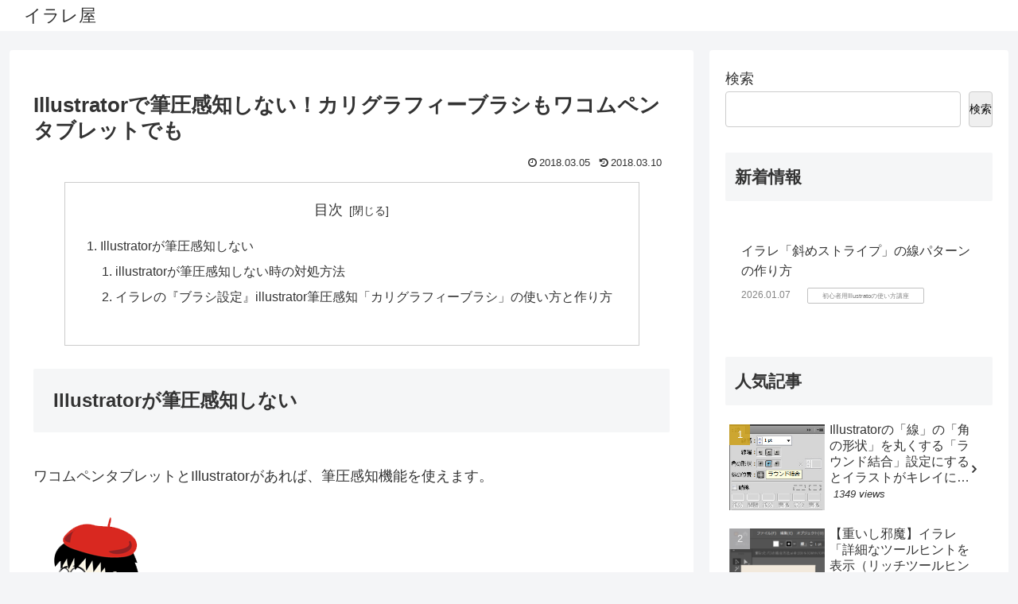

--- FILE ---
content_type: text/html; charset=utf-8
request_url: https://www.youtube-nocookie.com/embed/FWJyO0xavvs?rel=0
body_size: 46725
content:
<!DOCTYPE html><html lang="en" dir="ltr" data-cast-api-enabled="true"><head><meta name="viewport" content="width=device-width, initial-scale=1"><script nonce="Ww2yADKLQQ0VdFvmvo3SGQ">if ('undefined' == typeof Symbol || 'undefined' == typeof Symbol.iterator) {delete Array.prototype.entries;}</script><style name="www-roboto" nonce="I6zpWjTZzy5KBMyI9ODL4A">@font-face{font-family:'Roboto';font-style:normal;font-weight:400;font-stretch:100%;src:url(//fonts.gstatic.com/s/roboto/v48/KFO7CnqEu92Fr1ME7kSn66aGLdTylUAMa3GUBHMdazTgWw.woff2)format('woff2');unicode-range:U+0460-052F,U+1C80-1C8A,U+20B4,U+2DE0-2DFF,U+A640-A69F,U+FE2E-FE2F;}@font-face{font-family:'Roboto';font-style:normal;font-weight:400;font-stretch:100%;src:url(//fonts.gstatic.com/s/roboto/v48/KFO7CnqEu92Fr1ME7kSn66aGLdTylUAMa3iUBHMdazTgWw.woff2)format('woff2');unicode-range:U+0301,U+0400-045F,U+0490-0491,U+04B0-04B1,U+2116;}@font-face{font-family:'Roboto';font-style:normal;font-weight:400;font-stretch:100%;src:url(//fonts.gstatic.com/s/roboto/v48/KFO7CnqEu92Fr1ME7kSn66aGLdTylUAMa3CUBHMdazTgWw.woff2)format('woff2');unicode-range:U+1F00-1FFF;}@font-face{font-family:'Roboto';font-style:normal;font-weight:400;font-stretch:100%;src:url(//fonts.gstatic.com/s/roboto/v48/KFO7CnqEu92Fr1ME7kSn66aGLdTylUAMa3-UBHMdazTgWw.woff2)format('woff2');unicode-range:U+0370-0377,U+037A-037F,U+0384-038A,U+038C,U+038E-03A1,U+03A3-03FF;}@font-face{font-family:'Roboto';font-style:normal;font-weight:400;font-stretch:100%;src:url(//fonts.gstatic.com/s/roboto/v48/KFO7CnqEu92Fr1ME7kSn66aGLdTylUAMawCUBHMdazTgWw.woff2)format('woff2');unicode-range:U+0302-0303,U+0305,U+0307-0308,U+0310,U+0312,U+0315,U+031A,U+0326-0327,U+032C,U+032F-0330,U+0332-0333,U+0338,U+033A,U+0346,U+034D,U+0391-03A1,U+03A3-03A9,U+03B1-03C9,U+03D1,U+03D5-03D6,U+03F0-03F1,U+03F4-03F5,U+2016-2017,U+2034-2038,U+203C,U+2040,U+2043,U+2047,U+2050,U+2057,U+205F,U+2070-2071,U+2074-208E,U+2090-209C,U+20D0-20DC,U+20E1,U+20E5-20EF,U+2100-2112,U+2114-2115,U+2117-2121,U+2123-214F,U+2190,U+2192,U+2194-21AE,U+21B0-21E5,U+21F1-21F2,U+21F4-2211,U+2213-2214,U+2216-22FF,U+2308-230B,U+2310,U+2319,U+231C-2321,U+2336-237A,U+237C,U+2395,U+239B-23B7,U+23D0,U+23DC-23E1,U+2474-2475,U+25AF,U+25B3,U+25B7,U+25BD,U+25C1,U+25CA,U+25CC,U+25FB,U+266D-266F,U+27C0-27FF,U+2900-2AFF,U+2B0E-2B11,U+2B30-2B4C,U+2BFE,U+3030,U+FF5B,U+FF5D,U+1D400-1D7FF,U+1EE00-1EEFF;}@font-face{font-family:'Roboto';font-style:normal;font-weight:400;font-stretch:100%;src:url(//fonts.gstatic.com/s/roboto/v48/KFO7CnqEu92Fr1ME7kSn66aGLdTylUAMaxKUBHMdazTgWw.woff2)format('woff2');unicode-range:U+0001-000C,U+000E-001F,U+007F-009F,U+20DD-20E0,U+20E2-20E4,U+2150-218F,U+2190,U+2192,U+2194-2199,U+21AF,U+21E6-21F0,U+21F3,U+2218-2219,U+2299,U+22C4-22C6,U+2300-243F,U+2440-244A,U+2460-24FF,U+25A0-27BF,U+2800-28FF,U+2921-2922,U+2981,U+29BF,U+29EB,U+2B00-2BFF,U+4DC0-4DFF,U+FFF9-FFFB,U+10140-1018E,U+10190-1019C,U+101A0,U+101D0-101FD,U+102E0-102FB,U+10E60-10E7E,U+1D2C0-1D2D3,U+1D2E0-1D37F,U+1F000-1F0FF,U+1F100-1F1AD,U+1F1E6-1F1FF,U+1F30D-1F30F,U+1F315,U+1F31C,U+1F31E,U+1F320-1F32C,U+1F336,U+1F378,U+1F37D,U+1F382,U+1F393-1F39F,U+1F3A7-1F3A8,U+1F3AC-1F3AF,U+1F3C2,U+1F3C4-1F3C6,U+1F3CA-1F3CE,U+1F3D4-1F3E0,U+1F3ED,U+1F3F1-1F3F3,U+1F3F5-1F3F7,U+1F408,U+1F415,U+1F41F,U+1F426,U+1F43F,U+1F441-1F442,U+1F444,U+1F446-1F449,U+1F44C-1F44E,U+1F453,U+1F46A,U+1F47D,U+1F4A3,U+1F4B0,U+1F4B3,U+1F4B9,U+1F4BB,U+1F4BF,U+1F4C8-1F4CB,U+1F4D6,U+1F4DA,U+1F4DF,U+1F4E3-1F4E6,U+1F4EA-1F4ED,U+1F4F7,U+1F4F9-1F4FB,U+1F4FD-1F4FE,U+1F503,U+1F507-1F50B,U+1F50D,U+1F512-1F513,U+1F53E-1F54A,U+1F54F-1F5FA,U+1F610,U+1F650-1F67F,U+1F687,U+1F68D,U+1F691,U+1F694,U+1F698,U+1F6AD,U+1F6B2,U+1F6B9-1F6BA,U+1F6BC,U+1F6C6-1F6CF,U+1F6D3-1F6D7,U+1F6E0-1F6EA,U+1F6F0-1F6F3,U+1F6F7-1F6FC,U+1F700-1F7FF,U+1F800-1F80B,U+1F810-1F847,U+1F850-1F859,U+1F860-1F887,U+1F890-1F8AD,U+1F8B0-1F8BB,U+1F8C0-1F8C1,U+1F900-1F90B,U+1F93B,U+1F946,U+1F984,U+1F996,U+1F9E9,U+1FA00-1FA6F,U+1FA70-1FA7C,U+1FA80-1FA89,U+1FA8F-1FAC6,U+1FACE-1FADC,U+1FADF-1FAE9,U+1FAF0-1FAF8,U+1FB00-1FBFF;}@font-face{font-family:'Roboto';font-style:normal;font-weight:400;font-stretch:100%;src:url(//fonts.gstatic.com/s/roboto/v48/KFO7CnqEu92Fr1ME7kSn66aGLdTylUAMa3OUBHMdazTgWw.woff2)format('woff2');unicode-range:U+0102-0103,U+0110-0111,U+0128-0129,U+0168-0169,U+01A0-01A1,U+01AF-01B0,U+0300-0301,U+0303-0304,U+0308-0309,U+0323,U+0329,U+1EA0-1EF9,U+20AB;}@font-face{font-family:'Roboto';font-style:normal;font-weight:400;font-stretch:100%;src:url(//fonts.gstatic.com/s/roboto/v48/KFO7CnqEu92Fr1ME7kSn66aGLdTylUAMa3KUBHMdazTgWw.woff2)format('woff2');unicode-range:U+0100-02BA,U+02BD-02C5,U+02C7-02CC,U+02CE-02D7,U+02DD-02FF,U+0304,U+0308,U+0329,U+1D00-1DBF,U+1E00-1E9F,U+1EF2-1EFF,U+2020,U+20A0-20AB,U+20AD-20C0,U+2113,U+2C60-2C7F,U+A720-A7FF;}@font-face{font-family:'Roboto';font-style:normal;font-weight:400;font-stretch:100%;src:url(//fonts.gstatic.com/s/roboto/v48/KFO7CnqEu92Fr1ME7kSn66aGLdTylUAMa3yUBHMdazQ.woff2)format('woff2');unicode-range:U+0000-00FF,U+0131,U+0152-0153,U+02BB-02BC,U+02C6,U+02DA,U+02DC,U+0304,U+0308,U+0329,U+2000-206F,U+20AC,U+2122,U+2191,U+2193,U+2212,U+2215,U+FEFF,U+FFFD;}@font-face{font-family:'Roboto';font-style:normal;font-weight:500;font-stretch:100%;src:url(//fonts.gstatic.com/s/roboto/v48/KFO7CnqEu92Fr1ME7kSn66aGLdTylUAMa3GUBHMdazTgWw.woff2)format('woff2');unicode-range:U+0460-052F,U+1C80-1C8A,U+20B4,U+2DE0-2DFF,U+A640-A69F,U+FE2E-FE2F;}@font-face{font-family:'Roboto';font-style:normal;font-weight:500;font-stretch:100%;src:url(//fonts.gstatic.com/s/roboto/v48/KFO7CnqEu92Fr1ME7kSn66aGLdTylUAMa3iUBHMdazTgWw.woff2)format('woff2');unicode-range:U+0301,U+0400-045F,U+0490-0491,U+04B0-04B1,U+2116;}@font-face{font-family:'Roboto';font-style:normal;font-weight:500;font-stretch:100%;src:url(//fonts.gstatic.com/s/roboto/v48/KFO7CnqEu92Fr1ME7kSn66aGLdTylUAMa3CUBHMdazTgWw.woff2)format('woff2');unicode-range:U+1F00-1FFF;}@font-face{font-family:'Roboto';font-style:normal;font-weight:500;font-stretch:100%;src:url(//fonts.gstatic.com/s/roboto/v48/KFO7CnqEu92Fr1ME7kSn66aGLdTylUAMa3-UBHMdazTgWw.woff2)format('woff2');unicode-range:U+0370-0377,U+037A-037F,U+0384-038A,U+038C,U+038E-03A1,U+03A3-03FF;}@font-face{font-family:'Roboto';font-style:normal;font-weight:500;font-stretch:100%;src:url(//fonts.gstatic.com/s/roboto/v48/KFO7CnqEu92Fr1ME7kSn66aGLdTylUAMawCUBHMdazTgWw.woff2)format('woff2');unicode-range:U+0302-0303,U+0305,U+0307-0308,U+0310,U+0312,U+0315,U+031A,U+0326-0327,U+032C,U+032F-0330,U+0332-0333,U+0338,U+033A,U+0346,U+034D,U+0391-03A1,U+03A3-03A9,U+03B1-03C9,U+03D1,U+03D5-03D6,U+03F0-03F1,U+03F4-03F5,U+2016-2017,U+2034-2038,U+203C,U+2040,U+2043,U+2047,U+2050,U+2057,U+205F,U+2070-2071,U+2074-208E,U+2090-209C,U+20D0-20DC,U+20E1,U+20E5-20EF,U+2100-2112,U+2114-2115,U+2117-2121,U+2123-214F,U+2190,U+2192,U+2194-21AE,U+21B0-21E5,U+21F1-21F2,U+21F4-2211,U+2213-2214,U+2216-22FF,U+2308-230B,U+2310,U+2319,U+231C-2321,U+2336-237A,U+237C,U+2395,U+239B-23B7,U+23D0,U+23DC-23E1,U+2474-2475,U+25AF,U+25B3,U+25B7,U+25BD,U+25C1,U+25CA,U+25CC,U+25FB,U+266D-266F,U+27C0-27FF,U+2900-2AFF,U+2B0E-2B11,U+2B30-2B4C,U+2BFE,U+3030,U+FF5B,U+FF5D,U+1D400-1D7FF,U+1EE00-1EEFF;}@font-face{font-family:'Roboto';font-style:normal;font-weight:500;font-stretch:100%;src:url(//fonts.gstatic.com/s/roboto/v48/KFO7CnqEu92Fr1ME7kSn66aGLdTylUAMaxKUBHMdazTgWw.woff2)format('woff2');unicode-range:U+0001-000C,U+000E-001F,U+007F-009F,U+20DD-20E0,U+20E2-20E4,U+2150-218F,U+2190,U+2192,U+2194-2199,U+21AF,U+21E6-21F0,U+21F3,U+2218-2219,U+2299,U+22C4-22C6,U+2300-243F,U+2440-244A,U+2460-24FF,U+25A0-27BF,U+2800-28FF,U+2921-2922,U+2981,U+29BF,U+29EB,U+2B00-2BFF,U+4DC0-4DFF,U+FFF9-FFFB,U+10140-1018E,U+10190-1019C,U+101A0,U+101D0-101FD,U+102E0-102FB,U+10E60-10E7E,U+1D2C0-1D2D3,U+1D2E0-1D37F,U+1F000-1F0FF,U+1F100-1F1AD,U+1F1E6-1F1FF,U+1F30D-1F30F,U+1F315,U+1F31C,U+1F31E,U+1F320-1F32C,U+1F336,U+1F378,U+1F37D,U+1F382,U+1F393-1F39F,U+1F3A7-1F3A8,U+1F3AC-1F3AF,U+1F3C2,U+1F3C4-1F3C6,U+1F3CA-1F3CE,U+1F3D4-1F3E0,U+1F3ED,U+1F3F1-1F3F3,U+1F3F5-1F3F7,U+1F408,U+1F415,U+1F41F,U+1F426,U+1F43F,U+1F441-1F442,U+1F444,U+1F446-1F449,U+1F44C-1F44E,U+1F453,U+1F46A,U+1F47D,U+1F4A3,U+1F4B0,U+1F4B3,U+1F4B9,U+1F4BB,U+1F4BF,U+1F4C8-1F4CB,U+1F4D6,U+1F4DA,U+1F4DF,U+1F4E3-1F4E6,U+1F4EA-1F4ED,U+1F4F7,U+1F4F9-1F4FB,U+1F4FD-1F4FE,U+1F503,U+1F507-1F50B,U+1F50D,U+1F512-1F513,U+1F53E-1F54A,U+1F54F-1F5FA,U+1F610,U+1F650-1F67F,U+1F687,U+1F68D,U+1F691,U+1F694,U+1F698,U+1F6AD,U+1F6B2,U+1F6B9-1F6BA,U+1F6BC,U+1F6C6-1F6CF,U+1F6D3-1F6D7,U+1F6E0-1F6EA,U+1F6F0-1F6F3,U+1F6F7-1F6FC,U+1F700-1F7FF,U+1F800-1F80B,U+1F810-1F847,U+1F850-1F859,U+1F860-1F887,U+1F890-1F8AD,U+1F8B0-1F8BB,U+1F8C0-1F8C1,U+1F900-1F90B,U+1F93B,U+1F946,U+1F984,U+1F996,U+1F9E9,U+1FA00-1FA6F,U+1FA70-1FA7C,U+1FA80-1FA89,U+1FA8F-1FAC6,U+1FACE-1FADC,U+1FADF-1FAE9,U+1FAF0-1FAF8,U+1FB00-1FBFF;}@font-face{font-family:'Roboto';font-style:normal;font-weight:500;font-stretch:100%;src:url(//fonts.gstatic.com/s/roboto/v48/KFO7CnqEu92Fr1ME7kSn66aGLdTylUAMa3OUBHMdazTgWw.woff2)format('woff2');unicode-range:U+0102-0103,U+0110-0111,U+0128-0129,U+0168-0169,U+01A0-01A1,U+01AF-01B0,U+0300-0301,U+0303-0304,U+0308-0309,U+0323,U+0329,U+1EA0-1EF9,U+20AB;}@font-face{font-family:'Roboto';font-style:normal;font-weight:500;font-stretch:100%;src:url(//fonts.gstatic.com/s/roboto/v48/KFO7CnqEu92Fr1ME7kSn66aGLdTylUAMa3KUBHMdazTgWw.woff2)format('woff2');unicode-range:U+0100-02BA,U+02BD-02C5,U+02C7-02CC,U+02CE-02D7,U+02DD-02FF,U+0304,U+0308,U+0329,U+1D00-1DBF,U+1E00-1E9F,U+1EF2-1EFF,U+2020,U+20A0-20AB,U+20AD-20C0,U+2113,U+2C60-2C7F,U+A720-A7FF;}@font-face{font-family:'Roboto';font-style:normal;font-weight:500;font-stretch:100%;src:url(//fonts.gstatic.com/s/roboto/v48/KFO7CnqEu92Fr1ME7kSn66aGLdTylUAMa3yUBHMdazQ.woff2)format('woff2');unicode-range:U+0000-00FF,U+0131,U+0152-0153,U+02BB-02BC,U+02C6,U+02DA,U+02DC,U+0304,U+0308,U+0329,U+2000-206F,U+20AC,U+2122,U+2191,U+2193,U+2212,U+2215,U+FEFF,U+FFFD;}</style><script name="www-roboto" nonce="Ww2yADKLQQ0VdFvmvo3SGQ">if (document.fonts && document.fonts.load) {document.fonts.load("400 10pt Roboto", "E"); document.fonts.load("500 10pt Roboto", "E");}</script><link rel="stylesheet" href="/s/player/c9168c90/www-player.css" name="www-player" nonce="I6zpWjTZzy5KBMyI9ODL4A"><style nonce="I6zpWjTZzy5KBMyI9ODL4A">html {overflow: hidden;}body {font: 12px Roboto, Arial, sans-serif; background-color: #000; color: #fff; height: 100%; width: 100%; overflow: hidden; position: absolute; margin: 0; padding: 0;}#player {width: 100%; height: 100%;}h1 {text-align: center; color: #fff;}h3 {margin-top: 6px; margin-bottom: 3px;}.player-unavailable {position: absolute; top: 0; left: 0; right: 0; bottom: 0; padding: 25px; font-size: 13px; background: url(/img/meh7.png) 50% 65% no-repeat;}.player-unavailable .message {text-align: left; margin: 0 -5px 15px; padding: 0 5px 14px; border-bottom: 1px solid #888; font-size: 19px; font-weight: normal;}.player-unavailable a {color: #167ac6; text-decoration: none;}</style><script nonce="Ww2yADKLQQ0VdFvmvo3SGQ">var ytcsi={gt:function(n){n=(n||"")+"data_";return ytcsi[n]||(ytcsi[n]={tick:{},info:{},gel:{preLoggedGelInfos:[]}})},now:window.performance&&window.performance.timing&&window.performance.now&&window.performance.timing.navigationStart?function(){return window.performance.timing.navigationStart+window.performance.now()}:function(){return(new Date).getTime()},tick:function(l,t,n){var ticks=ytcsi.gt(n).tick;var v=t||ytcsi.now();if(ticks[l]){ticks["_"+l]=ticks["_"+l]||[ticks[l]];ticks["_"+l].push(v)}ticks[l]=
v},info:function(k,v,n){ytcsi.gt(n).info[k]=v},infoGel:function(p,n){ytcsi.gt(n).gel.preLoggedGelInfos.push(p)},setStart:function(t,n){ytcsi.tick("_start",t,n)}};
(function(w,d){function isGecko(){if(!w.navigator)return false;try{if(w.navigator.userAgentData&&w.navigator.userAgentData.brands&&w.navigator.userAgentData.brands.length){var brands=w.navigator.userAgentData.brands;var i=0;for(;i<brands.length;i++)if(brands[i]&&brands[i].brand==="Firefox")return true;return false}}catch(e){setTimeout(function(){throw e;})}if(!w.navigator.userAgent)return false;var ua=w.navigator.userAgent;return ua.indexOf("Gecko")>0&&ua.toLowerCase().indexOf("webkit")<0&&ua.indexOf("Edge")<
0&&ua.indexOf("Trident")<0&&ua.indexOf("MSIE")<0}ytcsi.setStart(w.performance?w.performance.timing.responseStart:null);var isPrerender=(d.visibilityState||d.webkitVisibilityState)=="prerender";var vName=!d.visibilityState&&d.webkitVisibilityState?"webkitvisibilitychange":"visibilitychange";if(isPrerender){var startTick=function(){ytcsi.setStart();d.removeEventListener(vName,startTick)};d.addEventListener(vName,startTick,false)}if(d.addEventListener)d.addEventListener(vName,function(){ytcsi.tick("vc")},
false);if(isGecko()){var isHidden=(d.visibilityState||d.webkitVisibilityState)=="hidden";if(isHidden)ytcsi.tick("vc")}var slt=function(el,t){setTimeout(function(){var n=ytcsi.now();el.loadTime=n;if(el.slt)el.slt()},t)};w.__ytRIL=function(el){if(!el.getAttribute("data-thumb"))if(w.requestAnimationFrame)w.requestAnimationFrame(function(){slt(el,0)});else slt(el,16)}})(window,document);
</script><script nonce="Ww2yADKLQQ0VdFvmvo3SGQ">var ytcfg={d:function(){return window.yt&&yt.config_||ytcfg.data_||(ytcfg.data_={})},get:function(k,o){return k in ytcfg.d()?ytcfg.d()[k]:o},set:function(){var a=arguments;if(a.length>1)ytcfg.d()[a[0]]=a[1];else{var k;for(k in a[0])ytcfg.d()[k]=a[0][k]}}};
ytcfg.set({"CLIENT_CANARY_STATE":"none","DEVICE":"cbr\u003dChrome\u0026cbrand\u003dapple\u0026cbrver\u003d131.0.0.0\u0026ceng\u003dWebKit\u0026cengver\u003d537.36\u0026cos\u003dMacintosh\u0026cosver\u003d10_15_7\u0026cplatform\u003dDESKTOP","EVENT_ID":"0b93aczpBe6P1NgP-q7J6Ac","EXPERIMENT_FLAGS":{"ab_det_apm":true,"ab_det_el_h":true,"ab_det_em_inj":true,"ab_l_sig_st":true,"ab_l_sig_st_e":true,"action_companion_center_align_description":true,"allow_skip_networkless":true,"always_send_and_write":true,"att_web_record_metrics":true,"attmusi":true,"c3_enable_button_impression_logging":true,"c3_watch_page_component":true,"cancel_pending_navs":true,"clean_up_manual_attribution_header":true,"config_age_report_killswitch":true,"cow_optimize_idom_compat":true,"csi_on_gel":true,"delhi_mweb_colorful_sd":true,"delhi_mweb_colorful_sd_v2":true,"deprecate_pair_servlet_enabled":true,"desktop_sparkles_light_cta_button":true,"disable_cached_masthead_data":true,"disable_child_node_auto_formatted_strings":true,"disable_log_to_visitor_layer":true,"disable_pacf_logging_for_memory_limited_tv":true,"embeds_enable_eid_enforcement_for_youtube":true,"embeds_enable_info_panel_dismissal":true,"embeds_enable_pfp_always_unbranded":true,"embeds_muted_autoplay_sound_fix":true,"embeds_serve_es6_client":true,"embeds_web_nwl_disable_nocookie":true,"embeds_web_updated_shorts_definition_fix":true,"enable_active_view_display_ad_renderer_web_home":true,"enable_ad_disclosure_banner_a11y_fix":true,"enable_client_sli_logging":true,"enable_client_streamz_web":true,"enable_client_ve_spec":true,"enable_cloud_save_error_popup_after_retry":true,"enable_dai_sdf_h5_preroll":true,"enable_datasync_id_header_in_web_vss_pings":true,"enable_default_mono_cta_migration_web_client":true,"enable_docked_chat_messages":true,"enable_drop_shadow_experiment":true,"enable_entity_store_from_dependency_injection":true,"enable_inline_muted_playback_on_web_search":true,"enable_inline_muted_playback_on_web_search_for_vdc":true,"enable_inline_muted_playback_on_web_search_for_vdcb":true,"enable_is_extended_monitoring":true,"enable_is_mini_app_page_active_bugfix":true,"enable_logging_first_user_action_after_game_ready":true,"enable_ltc_param_fetch_from_innertube":true,"enable_masthead_mweb_padding_fix":true,"enable_menu_renderer_button_in_mweb_hclr":true,"enable_mini_app_command_handler_mweb_fix":true,"enable_mini_guide_downloads_item":true,"enable_mixed_direction_formatted_strings":true,"enable_mweb_new_caption_language_picker":true,"enable_names_handles_account_switcher":true,"enable_network_request_logging_on_game_events":true,"enable_new_paid_product_placement":true,"enable_open_in_new_tab_icon_for_short_dr_for_desktop_search":true,"enable_open_yt_content":true,"enable_origin_query_parameter_bugfix":true,"enable_pause_ads_on_ytv_html5":true,"enable_payments_purchase_manager":true,"enable_pdp_icon_prefetch":true,"enable_pl_r_si_fa":true,"enable_place_pivot_url":true,"enable_pv_screen_modern_text":true,"enable_removing_navbar_title_on_hashtag_page_mweb":true,"enable_rta_manager":true,"enable_sdf_companion_h5":true,"enable_sdf_dai_h5_midroll":true,"enable_sdf_h5_endemic_mid_post_roll":true,"enable_sdf_on_h5_unplugged_vod_midroll":true,"enable_sdf_shorts_player_bytes_h5":true,"enable_sending_unwrapped_game_audio_as_serialized_metadata":true,"enable_sfv_effect_pivot_url":true,"enable_shorts_new_carousel":true,"enable_skip_ad_guidance_prompt":true,"enable_skippable_ads_for_unplugged_ad_pod":true,"enable_smearing_expansion_dai":true,"enable_time_out_messages":true,"enable_timeline_view_modern_transcript_fe":true,"enable_video_display_compact_button_group_for_desktop_search":true,"enable_web_delhi_icons":true,"enable_web_home_top_landscape_image_layout_level_click":true,"enable_web_tiered_gel":true,"enable_window_constrained_buy_flow_dialog":true,"enable_wiz_queue_effect_and_on_init_initial_runs":true,"enable_ypc_spinners":true,"enable_yt_ata_iframe_authuser":true,"export_networkless_options":true,"export_player_version_to_ytconfig":true,"fill_single_video_with_notify_to_lasr":true,"fix_ad_miniplayer_controls_rendering":true,"fix_ads_tracking_for_swf_config_deprecation_mweb":true,"h5_companion_enable_adcpn_macro_substitution_for_click_pings":true,"h5_inplayer_enable_adcpn_macro_substitution_for_click_pings":true,"h5_reset_cache_and_filter_before_update_masthead":true,"hide_channel_creation_title_for_mweb":true,"high_ccv_client_side_caching_h5":true,"html5_force_debug_data_for_client_tmp_logs":true,"html5_log_trigger_events_with_debug_data":true,"html5_ssdai_enable_media_end_cue_range":true,"il_attach_cache_limit":true,"il_use_view_model_logging_context":true,"is_browser_support_for_webcam_streaming":true,"json_condensed_response":true,"kev_adb_pg":true,"kevlar_gel_error_routing":true,"kevlar_watch_cinematics":true,"live_chat_enable_controller_extraction":true,"live_chat_enable_rta_manager":true,"log_click_with_layer_from_element_in_command_handler":true,"mdx_enable_privacy_disclosure_ui":true,"mdx_load_cast_api_bootstrap_script":true,"medium_progress_bar_modification":true,"migrate_remaining_web_ad_badges_to_innertube":true,"mobile_account_menu_refresh":true,"mweb_account_linking_noapp":true,"mweb_after_render_to_scheduler":true,"mweb_allow_modern_search_suggest_behavior":true,"mweb_animated_actions":true,"mweb_app_upsell_button_direct_to_app":true,"mweb_c3_enable_adaptive_signals":true,"mweb_c3_library_page_enable_recent_shelf":true,"mweb_c3_remove_web_navigation_endpoint_data":true,"mweb_c3_use_canonical_from_player_response":true,"mweb_cinematic_watch":true,"mweb_command_handler":true,"mweb_delay_watch_initial_data":true,"mweb_disable_searchbar_scroll":true,"mweb_enable_fine_scrubbing_for_recs":true,"mweb_enable_imp_portal":true,"mweb_enable_keto_batch_player_fullscreen":true,"mweb_enable_keto_batch_player_progress_bar":true,"mweb_enable_keto_batch_player_tooltips":true,"mweb_enable_lockup_view_model_for_ucp":true,"mweb_enable_mix_panel_title_metadata":true,"mweb_enable_more_drawer":true,"mweb_enable_optional_fullscreen_landscape_locking":true,"mweb_enable_overlay_touch_manager":true,"mweb_enable_premium_carve_out_fix":true,"mweb_enable_refresh_detection":true,"mweb_enable_search_imp":true,"mweb_enable_shorts_pivot_button":true,"mweb_enable_shorts_video_preload":true,"mweb_enable_skippables_on_jio_phone":true,"mweb_enable_two_line_title_on_shorts":true,"mweb_enable_varispeed_controller":true,"mweb_enable_watch_feed_infinite_scroll":true,"mweb_enable_wrapped_unplugged_pause_membership_dialog_renderer":true,"mweb_fix_monitor_visibility_after_render":true,"mweb_force_ios_fallback_to_native_control":true,"mweb_fp_auto_fullscreen":true,"mweb_fullscreen_controls":true,"mweb_fullscreen_controls_action_buttons":true,"mweb_fullscreen_watch_system":true,"mweb_home_reactive_shorts":true,"mweb_innertube_search_command":true,"mweb_lang_in_html":true,"mweb_like_button_synced_with_entities":true,"mweb_logo_use_home_page_ve":true,"mweb_native_control_in_faux_fullscreen_shared":true,"mweb_player_control_on_hover":true,"mweb_player_delhi_dtts":true,"mweb_player_settings_use_bottom_sheet":true,"mweb_player_show_previous_next_buttons_in_playlist":true,"mweb_player_skip_no_op_state_changes":true,"mweb_player_user_select_none":true,"mweb_playlist_engagement_panel":true,"mweb_progress_bar_seek_on_mouse_click":true,"mweb_pull_2_full":true,"mweb_pull_2_full_enable_touch_handlers":true,"mweb_schedule_warm_watch_response":true,"mweb_searchbox_legacy_navigation":true,"mweb_see_fewer_shorts":true,"mweb_shorts_comments_panel_id_change":true,"mweb_shorts_early_continuation":true,"mweb_show_ios_smart_banner":true,"mweb_show_sign_in_button_from_header":true,"mweb_use_server_url_on_startup":true,"mweb_watch_captions_enable_auto_translate":true,"mweb_watch_captions_set_default_size":true,"mweb_watch_stop_scheduler_on_player_response":true,"mweb_watchfeed_big_thumbnails":true,"mweb_yt_searchbox":true,"networkless_logging":true,"no_client_ve_attach_unless_shown":true,"pageid_as_header_web":true,"playback_settings_use_switch_menu":true,"player_controls_autonav_fix":true,"player_controls_skip_double_signal_update":true,"polymer_bad_build_labels":true,"polymer_verifiy_app_state":true,"qoe_send_and_write":true,"remove_chevron_from_ad_disclosure_banner_h5":true,"remove_masthead_channel_banner_on_refresh":true,"remove_slot_id_exited_trigger_for_dai_in_player_slot_expire":true,"replace_client_url_parsing_with_server_signal":true,"service_worker_enabled":true,"service_worker_push_enabled":true,"service_worker_push_home_page_prompt":true,"service_worker_push_watch_page_prompt":true,"shell_load_gcf":true,"shorten_initial_gel_batch_timeout":true,"should_use_yt_voice_endpoint_in_kaios":true,"smarter_ve_dedupping":true,"speedmaster_no_seek":true,"stop_handling_click_for_non_rendering_overlay_layout":true,"suppress_error_204_logging":true,"synced_panel_scrolling_controller":true,"use_event_time_ms_header":true,"use_fifo_for_networkless":true,"use_request_time_ms_header":true,"use_session_based_sampling":true,"use_thumbnail_overlay_time_status_renderer_for_live_badge":true,"vss_final_ping_send_and_write":true,"vss_playback_use_send_and_write":true,"web_adaptive_repeat_ase":true,"web_always_load_chat_support":true,"web_animated_like":true,"web_api_url":true,"web_attributed_string_deep_equal_bugfix":true,"web_autonav_allow_off_by_default":true,"web_button_vm_refactor_disabled":true,"web_c3_log_app_init_finish":true,"web_csi_action_sampling_enabled":true,"web_dedupe_ve_grafting":true,"web_disable_backdrop_filter":true,"web_enable_ab_rsp_cl":true,"web_enable_course_icon_update":true,"web_enable_error_204":true,"web_fix_segmented_like_dislike_undefined":true,"web_gcf_hashes_innertube":true,"web_gel_timeout_cap":true,"web_metadata_carousel_elref_bugfix":true,"web_parent_target_for_sheets":true,"web_persist_server_autonav_state_on_client":true,"web_playback_associated_log_ctt":true,"web_playback_associated_ve":true,"web_prefetch_preload_video":true,"web_progress_bar_draggable":true,"web_resizable_advertiser_banner_on_masthead_safari_fix":true,"web_shorts_just_watched_on_channel_and_pivot_study":true,"web_shorts_just_watched_overlay":true,"web_update_panel_visibility_logging_fix":true,"web_video_attribute_view_model_a11y_fix":true,"web_watch_controls_state_signals":true,"web_wiz_attributed_string":true,"webfe_mweb_watch_microdata":true,"webfe_watch_shorts_canonical_url_fix":true,"webpo_exit_on_net_err":true,"wiz_diff_overwritable":true,"woffle_used_state_report":true,"wpo_gel_strz":true,"H5_async_logging_delay_ms":30000.0,"attention_logging_scroll_throttle":500.0,"autoplay_pause_by_lact_sampling_fraction":0.0,"cinematic_watch_effect_opacity":0.4,"log_window_onerror_fraction":0.1,"speedmaster_playback_rate":2.0,"tv_pacf_logging_sample_rate":0.01,"web_attention_logging_scroll_throttle":500.0,"web_load_prediction_threshold":0.1,"web_navigation_prediction_threshold":0.1,"web_pbj_log_warning_rate":0.0,"web_system_health_fraction":0.01,"ytidb_transaction_ended_event_rate_limit":0.02,"active_time_update_interval_ms":10000,"att_init_delay":500,"autoplay_pause_by_lact_sec":0,"botguard_async_snapshot_timeout_ms":3000,"check_navigator_accuracy_timeout_ms":0,"cinematic_watch_css_filter_blur_strength":40,"cinematic_watch_fade_out_duration":500,"close_webview_delay_ms":100,"cloud_save_game_data_rate_limit_ms":3000,"compression_disable_point":10,"custom_active_view_tos_timeout_ms":3600000,"embeds_widget_poll_interval_ms":0,"gel_min_batch_size":3,"gel_queue_timeout_max_ms":60000,"get_async_timeout_ms":60000,"hide_cta_for_home_web_video_ads_animate_in_time":2,"html5_byterate_soft_cap":0,"initial_gel_batch_timeout":2000,"max_body_size_to_compress":500000,"max_prefetch_window_sec_for_livestream_optimization":10,"min_prefetch_offset_sec_for_livestream_optimization":20,"mini_app_container_iframe_src_update_delay_ms":0,"multiple_preview_news_duration_time":11000,"mweb_c3_toast_duration_ms":5000,"mweb_deep_link_fallback_timeout_ms":10000,"mweb_delay_response_received_actions":100,"mweb_fp_dpad_rate_limit_ms":0,"mweb_fp_dpad_watch_title_clamp_lines":0,"mweb_history_manager_cache_size":100,"mweb_ios_fullscreen_playback_transition_delay_ms":500,"mweb_ios_fullscreen_system_pause_epilson_ms":0,"mweb_override_response_store_expiration_ms":0,"mweb_shorts_early_continuation_trigger_threshold":4,"mweb_w2w_max_age_seconds":0,"mweb_watch_captions_default_size":2,"neon_dark_launch_gradient_count":0,"network_polling_interval":30000,"play_click_interval_ms":30000,"play_ping_interval_ms":10000,"prefetch_comments_ms_after_video":0,"send_config_hash_timer":0,"service_worker_push_logged_out_prompt_watches":-1,"service_worker_push_prompt_cap":-1,"service_worker_push_prompt_delay_microseconds":3888000000000,"slow_compressions_before_abandon_count":4,"speedmaster_cancellation_movement_dp":10,"speedmaster_touch_activation_ms":500,"web_attention_logging_throttle":500,"web_foreground_heartbeat_interval_ms":28000,"web_gel_debounce_ms":10000,"web_logging_max_batch":100,"web_max_tracing_events":50,"web_tracing_session_replay":0,"wil_icon_max_concurrent_fetches":9999,"ytidb_remake_db_retries":3,"ytidb_reopen_db_retries":3,"WebClientReleaseProcessCritical__youtube_embeds_client_version_override":"","WebClientReleaseProcessCritical__youtube_embeds_web_client_version_override":"","WebClientReleaseProcessCritical__youtube_mweb_client_version_override":"","debug_forced_internalcountrycode":"","embeds_web_synth_ch_headers_banned_urls_regex":"","enable_web_media_service":"DISABLED","il_payload_scraping":"","live_chat_unicode_emoji_json_url":"https://www.gstatic.com/youtube/img/emojis/emojis-svg-9.json","mweb_deep_link_feature_tag_suffix":"11268432","mweb_enable_shorts_innertube_player_prefetch_trigger":"NONE","mweb_fp_dpad":"home,search,browse,channel,create_channel,experiments,settings,trending,oops,404,paid_memberships,sponsorship,premium,shorts","mweb_fp_dpad_linear_navigation":"","mweb_fp_dpad_linear_navigation_visitor":"","mweb_fp_dpad_visitor":"","mweb_preload_video_by_player_vars":"","place_pivot_triggering_container_alternate":"","place_pivot_triggering_counterfactual_container_alternate":"","service_worker_push_force_notification_prompt_tag":"1","service_worker_scope":"/","suggest_exp_str":"","web_client_version_override":"","kevlar_command_handler_command_banlist":[],"mini_app_ids_without_game_ready":["UgkxHHtsak1SC8mRGHMZewc4HzeAY3yhPPmJ","Ugkx7OgzFqE6z_5Mtf4YsotGfQNII1DF_RBm"],"web_op_signal_type_banlist":[],"web_tracing_enabled_spans":["event","command"]},"GAPI_HINT_PARAMS":"m;/_/scs/abc-static/_/js/k\u003dgapi.gapi.en.FZb77tO2YW4.O/d\u003d1/rs\u003dAHpOoo8lqavmo6ayfVxZovyDiP6g3TOVSQ/m\u003d__features__","GAPI_HOST":"https://apis.google.com","GAPI_LOCALE":"en_US","GL":"US","HL":"en","HTML_DIR":"ltr","HTML_LANG":"en","INNERTUBE_API_KEY":"AIzaSyAO_FJ2SlqU8Q4STEHLGCilw_Y9_11qcW8","INNERTUBE_API_VERSION":"v1","INNERTUBE_CLIENT_NAME":"WEB_EMBEDDED_PLAYER","INNERTUBE_CLIENT_VERSION":"1.20260126.01.00","INNERTUBE_CONTEXT":{"client":{"hl":"en","gl":"US","remoteHost":"3.14.29.105","deviceMake":"Apple","deviceModel":"","visitorData":"[base64]%3D%3D","userAgent":"Mozilla/5.0 (Macintosh; Intel Mac OS X 10_15_7) AppleWebKit/537.36 (KHTML, like Gecko) Chrome/131.0.0.0 Safari/537.36; ClaudeBot/1.0; +claudebot@anthropic.com),gzip(gfe)","clientName":"WEB_EMBEDDED_PLAYER","clientVersion":"1.20260126.01.00","osName":"Macintosh","osVersion":"10_15_7","originalUrl":"https://www.youtube-nocookie.com/embed/FWJyO0xavvs?rel\u003d0","platform":"DESKTOP","clientFormFactor":"UNKNOWN_FORM_FACTOR","configInfo":{"appInstallData":"[base64]%3D"},"browserName":"Chrome","browserVersion":"131.0.0.0","acceptHeader":"text/html,application/xhtml+xml,application/xml;q\u003d0.9,image/webp,image/apng,*/*;q\u003d0.8,application/signed-exchange;v\u003db3;q\u003d0.9","deviceExperimentId":"ChxOelU1T1RjMU16Z3dNVEEyT1RBMU9EVTRNZz09ENH_3ssGGNH_3ssG","rolloutToken":"CKqKx5upiaXkBxCIrJHV96mSAxiIrJHV96mSAw%3D%3D"},"user":{"lockedSafetyMode":false},"request":{"useSsl":true},"clickTracking":{"clickTrackingParams":"IhMIjJaR1fepkgMV7gcVBR16VxJ9"},"thirdParty":{"embeddedPlayerContext":{"embeddedPlayerEncryptedContext":"[base64]","ancestorOriginsSupported":false}}},"INNERTUBE_CONTEXT_CLIENT_NAME":56,"INNERTUBE_CONTEXT_CLIENT_VERSION":"1.20260126.01.00","INNERTUBE_CONTEXT_GL":"US","INNERTUBE_CONTEXT_HL":"en","LATEST_ECATCHER_SERVICE_TRACKING_PARAMS":{"client.name":"WEB_EMBEDDED_PLAYER","client.jsfeat":"2021"},"LOGGED_IN":false,"PAGE_BUILD_LABEL":"youtube.embeds.web_20260126_01_RC00","PAGE_CL":861068128,"SERVER_NAME":"WebFE","VISITOR_DATA":"[base64]%3D%3D","WEB_PLAYER_CONTEXT_CONFIGS":{"WEB_PLAYER_CONTEXT_CONFIG_ID_EMBEDDED_PLAYER":{"rootElementId":"movie_player","jsUrl":"/s/player/c9168c90/player_ias.vflset/en_US/base.js","cssUrl":"/s/player/c9168c90/www-player.css","contextId":"WEB_PLAYER_CONTEXT_CONFIG_ID_EMBEDDED_PLAYER","eventLabel":"embedded","contentRegion":"US","hl":"en_US","hostLanguage":"en","innertubeApiKey":"AIzaSyAO_FJ2SlqU8Q4STEHLGCilw_Y9_11qcW8","innertubeApiVersion":"v1","innertubeContextClientVersion":"1.20260126.01.00","disableRelatedVideos":true,"device":{"brand":"apple","model":"","browser":"Chrome","browserVersion":"131.0.0.0","os":"Macintosh","osVersion":"10_15_7","platform":"DESKTOP","interfaceName":"WEB_EMBEDDED_PLAYER","interfaceVersion":"1.20260126.01.00"},"serializedExperimentIds":"24004644,24499532,51010235,51063643,51098299,51204329,51222973,51340662,51349914,51353393,51366423,51389629,51404808,51404810,51425033,51458176,51459425,51490331,51500051,51502938,51505436,51530495,51534669,51560386,51565115,51566373,51578633,51583566,51583821,51585555,51586118,51605258,51605395,51609829,51611457,51615068,51620866,51621065,51622844,51631301,51632249,51637029,51638932,51648336,51654965,51656217,51666466,51672162,51681662,51683502,51684301,51684307,51691590,51693511,51693995,51696107,51696619,51697032,51700777,51701616,51705183,51708692,51711227,51712601,51713176,51713237,51714463,51719411,51719628,51732102,51735452,51738919,51740811,51742830,51742878,51744563,51747795,51751855,51751895","serializedExperimentFlags":"H5_async_logging_delay_ms\u003d30000.0\u0026PlayerWeb__h5_enable_advisory_rating_restrictions\u003dtrue\u0026a11y_h5_associate_survey_question\u003dtrue\u0026ab_det_apm\u003dtrue\u0026ab_det_el_h\u003dtrue\u0026ab_det_em_inj\u003dtrue\u0026ab_l_sig_st\u003dtrue\u0026ab_l_sig_st_e\u003dtrue\u0026action_companion_center_align_description\u003dtrue\u0026ad_pod_disable_companion_persist_ads_quality\u003dtrue\u0026add_stmp_logs_for_voice_boost\u003dtrue\u0026allow_autohide_on_paused_videos\u003dtrue\u0026allow_drm_override\u003dtrue\u0026allow_live_autoplay\u003dtrue\u0026allow_poltergust_autoplay\u003dtrue\u0026allow_skip_networkless\u003dtrue\u0026allow_vp9_1080p_mq_enc\u003dtrue\u0026always_cache_redirect_endpoint\u003dtrue\u0026always_send_and_write\u003dtrue\u0026annotation_module_vast_cards_load_logging_fraction\u003d0.0\u0026assign_drm_family_by_format\u003dtrue\u0026att_web_record_metrics\u003dtrue\u0026attention_logging_scroll_throttle\u003d500.0\u0026attmusi\u003dtrue\u0026autoplay_time\u003d10000\u0026autoplay_time_for_fullscreen\u003d-1\u0026autoplay_time_for_music_content\u003d-1\u0026bg_vm_reinit_threshold\u003d7200000\u0026blocked_packages_for_sps\u003d[]\u0026botguard_async_snapshot_timeout_ms\u003d3000\u0026captions_url_add_ei\u003dtrue\u0026check_navigator_accuracy_timeout_ms\u003d0\u0026clean_up_manual_attribution_header\u003dtrue\u0026compression_disable_point\u003d10\u0026cow_optimize_idom_compat\u003dtrue\u0026csi_on_gel\u003dtrue\u0026custom_active_view_tos_timeout_ms\u003d3600000\u0026dash_manifest_version\u003d5\u0026debug_bandaid_hostname\u003d\u0026debug_bandaid_port\u003d0\u0026debug_sherlog_username\u003d\u0026delhi_fast_follow_autonav_toggle\u003dtrue\u0026delhi_modern_player_default_thumbnail_percentage\u003d0.0\u0026delhi_modern_player_faster_autohide_delay_ms\u003d2000\u0026delhi_modern_player_pause_thumbnail_percentage\u003d0.6\u0026delhi_modern_web_player_blending_mode\u003d\u0026delhi_modern_web_player_disable_frosted_glass\u003dtrue\u0026delhi_modern_web_player_horizontal_volume_controls\u003dtrue\u0026delhi_modern_web_player_lhs_volume_controls\u003dtrue\u0026delhi_modern_web_player_responsive_compact_controls_threshold\u003d0\u0026deprecate_22\u003dtrue\u0026deprecate_delay_ping\u003dtrue\u0026deprecate_pair_servlet_enabled\u003dtrue\u0026desktop_sparkles_light_cta_button\u003dtrue\u0026disable_av1_setting\u003dtrue\u0026disable_branding_context\u003dtrue\u0026disable_cached_masthead_data\u003dtrue\u0026disable_channel_id_check_for_suspended_channels\u003dtrue\u0026disable_child_node_auto_formatted_strings\u003dtrue\u0026disable_lifa_for_supex_users\u003dtrue\u0026disable_log_to_visitor_layer\u003dtrue\u0026disable_mdx_connection_in_mdx_module_for_music_web\u003dtrue\u0026disable_pacf_logging_for_memory_limited_tv\u003dtrue\u0026disable_reduced_fullscreen_autoplay_countdown_for_minors\u003dtrue\u0026disable_reel_item_watch_format_filtering\u003dtrue\u0026disable_threegpp_progressive_formats\u003dtrue\u0026disable_touch_events_on_skip_button\u003dtrue\u0026edge_encryption_fill_primary_key_version\u003dtrue\u0026embeds_enable_info_panel_dismissal\u003dtrue\u0026embeds_enable_move_set_center_crop_to_public\u003dtrue\u0026embeds_enable_per_video_embed_config\u003dtrue\u0026embeds_enable_pfp_always_unbranded\u003dtrue\u0026embeds_web_lite_mode\u003d1\u0026embeds_web_nwl_disable_nocookie\u003dtrue\u0026embeds_web_synth_ch_headers_banned_urls_regex\u003d\u0026enable_aci_on_lr_feeds\u003dtrue\u0026enable_active_view_display_ad_renderer_web_home\u003dtrue\u0026enable_active_view_lr_shorts_video\u003dtrue\u0026enable_active_view_web_shorts_video\u003dtrue\u0026enable_ad_cpn_macro_substitution_for_click_pings\u003dtrue\u0026enable_ad_disclosure_banner_a11y_fix\u003dtrue\u0026enable_antiscraping_web_player_expired\u003dtrue\u0026enable_app_promo_endcap_eml_on_tablet\u003dtrue\u0026enable_batched_cross_device_pings_in_gel_fanout\u003dtrue\u0026enable_cast_for_web_unplugged\u003dtrue\u0026enable_cast_on_music_web\u003dtrue\u0026enable_cipher_for_manifest_urls\u003dtrue\u0026enable_cleanup_masthead_autoplay_hack_fix\u003dtrue\u0026enable_client_page_id_header_for_first_party_pings\u003dtrue\u0026enable_client_sli_logging\u003dtrue\u0026enable_client_ve_spec\u003dtrue\u0026enable_cta_banner_on_unplugged_lr\u003dtrue\u0026enable_custom_playhead_parsing\u003dtrue\u0026enable_dai_sdf_h5_preroll\u003dtrue\u0026enable_datasync_id_header_in_web_vss_pings\u003dtrue\u0026enable_default_mono_cta_migration_web_client\u003dtrue\u0026enable_dsa_ad_badge_for_action_endcap_on_android\u003dtrue\u0026enable_dsa_ad_badge_for_action_endcap_on_ios\u003dtrue\u0026enable_entity_store_from_dependency_injection\u003dtrue\u0026enable_error_corrections_infocard_web_client\u003dtrue\u0026enable_error_corrections_infocards_icon_web\u003dtrue\u0026enable_inline_muted_playback_on_web_search\u003dtrue\u0026enable_inline_muted_playback_on_web_search_for_vdc\u003dtrue\u0026enable_inline_muted_playback_on_web_search_for_vdcb\u003dtrue\u0026enable_inline_playback_in_ustreamer_config\u003dtrue\u0026enable_is_extended_monitoring\u003dtrue\u0026enable_kabuki_comments_on_shorts\u003ddisabled\u0026enable_ltc_param_fetch_from_innertube\u003dtrue\u0026enable_mixed_direction_formatted_strings\u003dtrue\u0026enable_modern_skip_button_on_web\u003dtrue\u0026enable_new_paid_product_placement\u003dtrue\u0026enable_open_in_new_tab_icon_for_short_dr_for_desktop_search\u003dtrue\u0026enable_out_of_stock_text_all_surfaces\u003dtrue\u0026enable_paid_content_overlay_bugfix\u003dtrue\u0026enable_pause_ads_on_ytv_html5\u003dtrue\u0026enable_pl_r_si_fa\u003dtrue\u0026enable_policy_based_hqa_filter_in_watch_server\u003dtrue\u0026enable_progres_commands_lr_feeds\u003dtrue\u0026enable_publishing_region_param_in_sus\u003dtrue\u0026enable_pv_screen_modern_text\u003dtrue\u0026enable_rpr_token_on_ltl_lookup\u003dtrue\u0026enable_sdf_companion_h5\u003dtrue\u0026enable_sdf_dai_h5_midroll\u003dtrue\u0026enable_sdf_h5_endemic_mid_post_roll\u003dtrue\u0026enable_sdf_on_h5_unplugged_vod_midroll\u003dtrue\u0026enable_sdf_shorts_player_bytes_h5\u003dtrue\u0026enable_server_driven_abr\u003dtrue\u0026enable_server_driven_abr_for_backgroundable\u003dtrue\u0026enable_server_driven_abr_url_generation\u003dtrue\u0026enable_server_driven_readahead\u003dtrue\u0026enable_skip_ad_guidance_prompt\u003dtrue\u0026enable_skip_to_next_messaging\u003dtrue\u0026enable_skippable_ads_for_unplugged_ad_pod\u003dtrue\u0026enable_smart_skip_player_controls_shown_on_web\u003dtrue\u0026enable_smart_skip_player_controls_shown_on_web_increased_triggering_sensitivity\u003dtrue\u0026enable_smart_skip_speedmaster_on_web\u003dtrue\u0026enable_smearing_expansion_dai\u003dtrue\u0026enable_split_screen_ad_baseline_experience_endemic_live_h5\u003dtrue\u0026enable_to_call_playready_backend_directly\u003dtrue\u0026enable_unified_action_endcap_on_web\u003dtrue\u0026enable_video_display_compact_button_group_for_desktop_search\u003dtrue\u0026enable_voice_boost_feature\u003dtrue\u0026enable_vp9_appletv5_on_server\u003dtrue\u0026enable_watch_server_rejected_formats_logging\u003dtrue\u0026enable_web_delhi_icons\u003dtrue\u0026enable_web_home_top_landscape_image_layout_level_click\u003dtrue\u0026enable_web_media_session_metadata_fix\u003dtrue\u0026enable_web_premium_varispeed_upsell\u003dtrue\u0026enable_web_tiered_gel\u003dtrue\u0026enable_wiz_queue_effect_and_on_init_initial_runs\u003dtrue\u0026enable_yt_ata_iframe_authuser\u003dtrue\u0026enable_ytv_csdai_vp9\u003dtrue\u0026export_networkless_options\u003dtrue\u0026export_player_version_to_ytconfig\u003dtrue\u0026fill_ads_ustreamer_config_inline\u003dtrue\u0026fill_live_request_config_in_ustreamer_config\u003dtrue\u0026fill_single_video_with_notify_to_lasr\u003dtrue\u0026filter_vb_without_non_vb_equivalents\u003dtrue\u0026filter_vp9_for_live_dai\u003dtrue\u0026fix_ad_miniplayer_controls_rendering\u003dtrue\u0026fix_ads_tracking_for_swf_config_deprecation_mweb\u003dtrue\u0026fix_h5_toggle_button_a11y\u003dtrue\u0026fix_survey_color_contrast_on_destop\u003dtrue\u0026fix_toggle_button_role_for_ad_components\u003dtrue\u0026fresca_polling_delay_override\u003d0\u0026gab_return_sabr_ssdai_config\u003dtrue\u0026gel_min_batch_size\u003d3\u0026gel_queue_timeout_max_ms\u003d60000\u0026gvi_channel_client_screen\u003dtrue\u0026h5_companion_enable_adcpn_macro_substitution_for_click_pings\u003dtrue\u0026h5_enable_ad_mbs\u003dtrue\u0026h5_inplayer_enable_adcpn_macro_substitution_for_click_pings\u003dtrue\u0026h5_reset_cache_and_filter_before_update_masthead\u003dtrue\u0026heatseeker_decoration_threshold\u003d0.0\u0026hfr_dropped_framerate_fallback_threshold\u003d0\u0026hide_cta_for_home_web_video_ads_animate_in_time\u003d2\u0026high_ccv_client_side_caching_h5\u003dtrue\u0026hls_use_new_codecs_string_api\u003dtrue\u0026html5_ad_timeout_ms\u003d0\u0026html5_adaptation_step_count\u003d0\u0026html5_ads_preroll_lock_timeout_delay_ms\u003d15000\u0026html5_allow_multiview_tile_preload\u003dtrue\u0026html5_allow_video_keyframe_without_audio\u003dtrue\u0026html5_apply_min_failures\u003dtrue\u0026html5_apply_start_time_within_ads_for_ssdai_transitions\u003dtrue\u0026html5_atr_disable_force_fallback\u003dtrue\u0026html5_att_playback_timeout_ms\u003d30000\u0026html5_attach_num_random_bytes_to_bandaid\u003d0\u0026html5_attach_po_token_to_bandaid\u003dtrue\u0026html5_autonav_cap_idle_secs\u003d0\u0026html5_autonav_quality_cap\u003d720\u0026html5_autoplay_default_quality_cap\u003d0\u0026html5_auxiliary_estimate_weight\u003d0.0\u0026html5_av1_ordinal_cap\u003d0\u0026html5_bandaid_attach_content_po_token\u003dtrue\u0026html5_block_pip_safari_delay\u003d0\u0026html5_bypass_contention_secs\u003d0.0\u0026html5_byterate_soft_cap\u003d0\u0026html5_check_for_idle_network_interval_ms\u003d-1\u0026html5_chipset_soft_cap\u003d8192\u0026html5_consume_all_buffered_bytes_one_poll\u003dtrue\u0026html5_continuous_goodput_probe_interval_ms\u003d0\u0026html5_d6de4_cloud_project_number\u003d868618676952\u0026html5_d6de4_defer_timeout_ms\u003d0\u0026html5_debug_data_log_probability\u003d0.0\u0026html5_decode_to_texture_cap\u003dtrue\u0026html5_default_ad_gain\u003d0.5\u0026html5_default_av1_threshold\u003d0\u0026html5_default_quality_cap\u003d0\u0026html5_defer_fetch_att_ms\u003d0\u0026html5_delayed_retry_count\u003d1\u0026html5_delayed_retry_delay_ms\u003d5000\u0026html5_deprecate_adservice\u003dtrue\u0026html5_deprecate_manifestful_fallback\u003dtrue\u0026html5_deprecate_video_tag_pool\u003dtrue\u0026html5_desktop_vr180_allow_panning\u003dtrue\u0026html5_df_downgrade_thresh\u003d0.6\u0026html5_disable_loop_range_for_shorts_ads\u003dtrue\u0026html5_disable_move_pssh_to_moov\u003dtrue\u0026html5_disable_non_contiguous\u003dtrue\u0026html5_disable_ustreamer_constraint_for_sabr\u003dtrue\u0026html5_disable_web_safari_dai\u003dtrue\u0026html5_displayed_frame_rate_downgrade_threshold\u003d45\u0026html5_drm_byterate_soft_cap\u003d0\u0026html5_drm_check_all_key_error_states\u003dtrue\u0026html5_drm_cpi_license_key\u003dtrue\u0026html5_drm_live_byterate_soft_cap\u003d0\u0026html5_early_media_for_sharper_shorts\u003dtrue\u0026html5_enable_ac3\u003dtrue\u0026html5_enable_audio_track_stickiness\u003dtrue\u0026html5_enable_audio_track_stickiness_phase_two\u003dtrue\u0026html5_enable_caption_changes_for_mosaic\u003dtrue\u0026html5_enable_composite_embargo\u003dtrue\u0026html5_enable_d6de4\u003dtrue\u0026html5_enable_d6de4_cold_start_and_error\u003dtrue\u0026html5_enable_d6de4_idle_priority_job\u003dtrue\u0026html5_enable_drc\u003dtrue\u0026html5_enable_drc_toggle_api\u003dtrue\u0026html5_enable_eac3\u003dtrue\u0026html5_enable_embedded_player_visibility_signals\u003dtrue\u0026html5_enable_oduc\u003dtrue\u0026html5_enable_sabr_from_watch_server\u003dtrue\u0026html5_enable_sabr_host_fallback\u003dtrue\u0026html5_enable_server_driven_request_cancellation\u003dtrue\u0026html5_enable_sps_retry_backoff_metadata_requests\u003dtrue\u0026html5_enable_ssdai_transition_with_only_enter_cuerange\u003dtrue\u0026html5_enable_triggering_cuepoint_for_slot\u003dtrue\u0026html5_enable_tvos_dash\u003dtrue\u0026html5_enable_tvos_encrypted_vp9\u003dtrue\u0026html5_enable_widevine_for_alc\u003dtrue\u0026html5_enable_widevine_for_fast_linear\u003dtrue\u0026html5_encourage_array_coalescing\u003dtrue\u0026html5_fill_default_mosaic_audio_track_id\u003dtrue\u0026html5_fix_multi_audio_offline_playback\u003dtrue\u0026html5_fixed_media_duration_for_request\u003d0\u0026html5_force_debug_data_for_client_tmp_logs\u003dtrue\u0026html5_force_sabr_from_watch_server_for_dfss\u003dtrue\u0026html5_forward_click_tracking_params_on_reload\u003dtrue\u0026html5_gapless_ad_autoplay_on_video_to_ad_only\u003dtrue\u0026html5_gapless_ended_transition_buffer_ms\u003d200\u0026html5_gapless_handoff_close_end_long_rebuffer_cfl\u003dtrue\u0026html5_gapless_handoff_close_end_long_rebuffer_delay_ms\u003d0\u0026html5_gapless_loop_seek_offset_in_milli\u003d0\u0026html5_gapless_slow_seek_cfl\u003dtrue\u0026html5_gapless_slow_seek_delay_ms\u003d0\u0026html5_gapless_slow_start_delay_ms\u003d0\u0026html5_generate_content_po_token\u003dtrue\u0026html5_generate_session_po_token\u003dtrue\u0026html5_gl_fps_threshold\u003d0\u0026html5_hard_cap_max_vertical_resolution_for_shorts\u003d0\u0026html5_hdcp_probing_stream_url\u003d\u0026html5_head_miss_secs\u003d0.0\u0026html5_hfr_quality_cap\u003d0\u0026html5_high_res_logging_percent\u003d0.01\u0026html5_hopeless_secs\u003d0\u0026html5_huli_ssdai_use_playback_state\u003dtrue\u0026html5_idle_rate_limit_ms\u003d0\u0026html5_ignore_sabrseek_during_adskip\u003dtrue\u0026html5_innertube_heartbeats_for_fairplay\u003dtrue\u0026html5_innertube_heartbeats_for_playready\u003dtrue\u0026html5_innertube_heartbeats_for_widevine\u003dtrue\u0026html5_jumbo_mobile_subsegment_readahead_target\u003d3.0\u0026html5_jumbo_ull_nonstreaming_mffa_ms\u003d4000\u0026html5_jumbo_ull_subsegment_readahead_target\u003d1.3\u0026html5_kabuki_drm_live_51_default_off\u003dtrue\u0026html5_license_constraint_delay\u003d5000\u0026html5_live_abr_head_miss_fraction\u003d0.0\u0026html5_live_abr_repredict_fraction\u003d0.0\u0026html5_live_chunk_readahead_proxima_override\u003d0\u0026html5_live_low_latency_bandwidth_window\u003d0.0\u0026html5_live_normal_latency_bandwidth_window\u003d0.0\u0026html5_live_quality_cap\u003d0\u0026html5_live_ultra_low_latency_bandwidth_window\u003d0.0\u0026html5_liveness_drift_chunk_override\u003d0\u0026html5_liveness_drift_proxima_override\u003d0\u0026html5_log_audio_abr\u003dtrue\u0026html5_log_experiment_id_from_player_response_to_ctmp\u003d\u0026html5_log_first_ssdai_requests_killswitch\u003dtrue\u0026html5_log_rebuffer_events\u003d5\u0026html5_log_trigger_events_with_debug_data\u003dtrue\u0026html5_log_vss_extra_lr_cparams_freq\u003d\u0026html5_long_rebuffer_jiggle_cmt_delay_ms\u003d0\u0026html5_long_rebuffer_threshold_ms\u003d30000\u0026html5_manifestless_unplugged\u003dtrue\u0026html5_manifestless_vp9_otf\u003dtrue\u0026html5_max_buffer_health_for_downgrade_prop\u003d0.0\u0026html5_max_buffer_health_for_downgrade_secs\u003d0.0\u0026html5_max_byterate\u003d0\u0026html5_max_discontinuity_rewrite_count\u003d0\u0026html5_max_drift_per_track_secs\u003d0.0\u0026html5_max_headm_for_streaming_xhr\u003d0\u0026html5_max_live_dvr_window_plus_margin_secs\u003d46800.0\u0026html5_max_quality_sel_upgrade\u003d0\u0026html5_max_redirect_response_length\u003d8192\u0026html5_max_selectable_quality_ordinal\u003d0\u0026html5_max_vertical_resolution\u003d0\u0026html5_maximum_readahead_seconds\u003d0.0\u0026html5_media_fullscreen\u003dtrue\u0026html5_media_time_weight_prop\u003d0.0\u0026html5_min_failures_to_delay_retry\u003d3\u0026html5_min_media_duration_for_append_prop\u003d0.0\u0026html5_min_media_duration_for_cabr_slice\u003d0.01\u0026html5_min_playback_advance_for_steady_state_secs\u003d0\u0026html5_min_quality_ordinal\u003d0\u0026html5_min_readbehind_cap_secs\u003d60\u0026html5_min_readbehind_secs\u003d0\u0026html5_min_seconds_between_format_selections\u003d0.0\u0026html5_min_selectable_quality_ordinal\u003d0\u0026html5_min_startup_buffered_media_duration_for_live_secs\u003d0.0\u0026html5_min_startup_buffered_media_duration_secs\u003d1.2\u0026html5_min_startup_duration_live_secs\u003d0.25\u0026html5_min_underrun_buffered_pre_steady_state_ms\u003d0\u0026html5_min_upgrade_health_secs\u003d0.0\u0026html5_minimum_readahead_seconds\u003d0.0\u0026html5_mock_content_binding_for_session_token\u003d\u0026html5_move_disable_airplay\u003dtrue\u0026html5_no_placeholder_rollbacks\u003dtrue\u0026html5_non_onesie_attach_po_token\u003dtrue\u0026html5_offline_download_timeout_retry_limit\u003d4\u0026html5_offline_failure_retry_limit\u003d2\u0026html5_offline_playback_position_sync\u003dtrue\u0026html5_offline_prevent_redownload_downloaded_video\u003dtrue\u0026html5_onesie_check_timeout\u003dtrue\u0026html5_onesie_defer_content_loader_ms\u003d0\u0026html5_onesie_live_ttl_secs\u003d8\u0026html5_onesie_prewarm_interval_ms\u003d0\u0026html5_onesie_prewarm_max_lact_ms\u003d0\u0026html5_onesie_redirector_timeout_ms\u003d0\u0026html5_onesie_use_signed_onesie_ustreamer_config\u003dtrue\u0026html5_override_micro_discontinuities_threshold_ms\u003d-1\u0026html5_paced_poll_min_health_ms\u003d0\u0026html5_paced_poll_ms\u003d0\u0026html5_pause_on_nonforeground_platform_errors\u003dtrue\u0026html5_peak_shave\u003dtrue\u0026html5_perf_cap_override_sticky\u003dtrue\u0026html5_performance_cap_floor\u003d360\u0026html5_perserve_av1_perf_cap\u003dtrue\u0026html5_picture_in_picture_logging_onresize_ratio\u003d0.0\u0026html5_platform_max_buffer_health_oversend_duration_secs\u003d0.0\u0026html5_platform_minimum_readahead_seconds\u003d0.0\u0026html5_platform_whitelisted_for_frame_accurate_seeks\u003dtrue\u0026html5_player_att_initial_delay_ms\u003d3000\u0026html5_player_att_retry_delay_ms\u003d1500\u0026html5_player_autonav_logging\u003dtrue\u0026html5_player_dynamic_bottom_gradient\u003dtrue\u0026html5_player_min_build_cl\u003d-1\u0026html5_player_preload_ad_fix\u003dtrue\u0026html5_post_interrupt_readahead\u003d20\u0026html5_prefer_language_over_codec\u003dtrue\u0026html5_prefer_server_bwe3\u003dtrue\u0026html5_preload_wait_time_secs\u003d0.0\u0026html5_probe_primary_delay_base_ms\u003d0\u0026html5_process_all_encrypted_events\u003dtrue\u0026html5_publish_all_cuepoints\u003dtrue\u0026html5_qoe_proto_mock_length\u003d0\u0026html5_query_sw_secure_crypto_for_android\u003dtrue\u0026html5_random_playback_cap\u003d0\u0026html5_record_is_offline_on_playback_attempt_start\u003dtrue\u0026html5_record_ump_timing\u003dtrue\u0026html5_reload_by_kabuki_app\u003dtrue\u0026html5_remove_command_triggered_companions\u003dtrue\u0026html5_remove_not_servable_check_killswitch\u003dtrue\u0026html5_report_fatal_drm_restricted_error_killswitch\u003dtrue\u0026html5_report_slow_ads_as_error\u003dtrue\u0026html5_repredict_interval_ms\u003d0\u0026html5_request_only_hdr_or_sdr_keys\u003dtrue\u0026html5_request_size_max_kb\u003d0\u0026html5_request_size_min_kb\u003d0\u0026html5_reseek_after_time_jump_cfl\u003dtrue\u0026html5_reseek_after_time_jump_delay_ms\u003d0\u0026html5_resource_bad_status_delay_scaling\u003d1.5\u0026html5_restrict_streaming_xhr_on_sqless_requests\u003dtrue\u0026html5_retry_downloads_for_expiration\u003dtrue\u0026html5_retry_on_drm_key_error\u003dtrue\u0026html5_retry_on_drm_unavailable\u003dtrue\u0026html5_retry_quota_exceeded_via_seek\u003dtrue\u0026html5_return_playback_if_already_preloaded\u003dtrue\u0026html5_sabr_enable_server_xtag_selection\u003dtrue\u0026html5_sabr_force_max_network_interruption_duration_ms\u003d0\u0026html5_sabr_ignore_skipad_before_completion\u003dtrue\u0026html5_sabr_live_timing\u003dtrue\u0026html5_sabr_log_server_xtag_selection_onesie_mismatch\u003dtrue\u0026html5_sabr_min_media_bytes_factor_to_append_for_stream\u003d0.0\u0026html5_sabr_non_streaming_xhr_soft_cap\u003d0\u0026html5_sabr_non_streaming_xhr_vod_request_cancellation_timeout_ms\u003d0\u0026html5_sabr_report_partial_segment_estimated_duration\u003dtrue\u0026html5_sabr_report_request_cancellation_info\u003dtrue\u0026html5_sabr_request_limit_per_period\u003d20\u0026html5_sabr_request_limit_per_period_for_low_latency\u003d50\u0026html5_sabr_request_limit_per_period_for_ultra_low_latency\u003d20\u0026html5_sabr_skip_client_audio_init_selection\u003dtrue\u0026html5_sabr_unused_bloat_size_bytes\u003d0\u0026html5_samsung_kant_limit_max_bitrate\u003d0\u0026html5_seek_jiggle_cmt_delay_ms\u003d8000\u0026html5_seek_new_elem_delay_ms\u003d12000\u0026html5_seek_new_elem_shorts_delay_ms\u003d2000\u0026html5_seek_new_media_element_shorts_reuse_cfl\u003dtrue\u0026html5_seek_new_media_element_shorts_reuse_delay_ms\u003d0\u0026html5_seek_new_media_source_shorts_reuse_cfl\u003dtrue\u0026html5_seek_new_media_source_shorts_reuse_delay_ms\u003d0\u0026html5_seek_set_cmt_delay_ms\u003d2000\u0026html5_seek_timeout_delay_ms\u003d20000\u0026html5_server_stitched_dai_decorated_url_retry_limit\u003d5\u0026html5_session_po_token_interval_time_ms\u003d900000\u0026html5_set_video_id_as_expected_content_binding\u003dtrue\u0026html5_shorts_gapless_ad_slow_start_cfl\u003dtrue\u0026html5_shorts_gapless_ad_slow_start_delay_ms\u003d0\u0026html5_shorts_gapless_next_buffer_in_seconds\u003d0\u0026html5_shorts_gapless_no_gllat\u003dtrue\u0026html5_shorts_gapless_slow_start_delay_ms\u003d0\u0026html5_show_drc_toggle\u003dtrue\u0026html5_simplified_backup_timeout_sabr_live\u003dtrue\u0026html5_skip_empty_po_token\u003dtrue\u0026html5_skip_slow_ad_delay_ms\u003d15000\u0026html5_slow_start_no_media_source_delay_ms\u003d0\u0026html5_slow_start_timeout_delay_ms\u003d20000\u0026html5_ssdai_enable_media_end_cue_range\u003dtrue\u0026html5_ssdai_enable_new_seek_logic\u003dtrue\u0026html5_ssdai_failure_retry_limit\u003d0\u0026html5_ssdai_log_missing_ad_config_reason\u003dtrue\u0026html5_stall_factor\u003d0.0\u0026html5_sticky_duration_mos\u003d0\u0026html5_store_xhr_headers_readable\u003dtrue\u0026html5_streaming_resilience\u003dtrue\u0026html5_streaming_xhr_time_based_consolidation_ms\u003d-1\u0026html5_subsegment_readahead_load_speed_check_interval\u003d0.5\u0026html5_subsegment_readahead_min_buffer_health_secs\u003d0.25\u0026html5_subsegment_readahead_min_buffer_health_secs_on_timeout\u003d0.1\u0026html5_subsegment_readahead_min_load_speed\u003d1.5\u0026html5_subsegment_readahead_seek_latency_fudge\u003d0.5\u0026html5_subsegment_readahead_target_buffer_health_secs\u003d0.5\u0026html5_subsegment_readahead_timeout_secs\u003d2.0\u0026html5_track_overshoot\u003dtrue\u0026html5_transfer_processing_logs_interval\u003d1000\u0026html5_ugc_live_audio_51\u003dtrue\u0026html5_ugc_vod_audio_51\u003dtrue\u0026html5_unreported_seek_reseek_delay_ms\u003d0\u0026html5_update_time_on_seeked\u003dtrue\u0026html5_use_init_selected_audio\u003dtrue\u0026html5_use_jsonformatter_to_parse_player_response\u003dtrue\u0026html5_use_post_for_media\u003dtrue\u0026html5_use_shared_owl_instance\u003dtrue\u0026html5_use_ump\u003dtrue\u0026html5_use_ump_timing\u003dtrue\u0026html5_use_video_transition_endpoint_heartbeat\u003dtrue\u0026html5_video_tbd_min_kb\u003d0\u0026html5_viewport_undersend_maximum\u003d0.0\u0026html5_volume_slider_tooltip\u003dtrue\u0026html5_wasm_initialization_delay_ms\u003d0.0\u0026html5_web_po_experiment_ids\u003d[]\u0026html5_web_po_request_key\u003d\u0026html5_web_po_token_disable_caching\u003dtrue\u0026html5_webpo_idle_priority_job\u003dtrue\u0026html5_webpo_kaios_defer_timeout_ms\u003d0\u0026html5_woffle_resume\u003dtrue\u0026html5_workaround_delay_trigger\u003dtrue\u0026ignore_overlapping_cue_points_on_endemic_live_html5\u003dtrue\u0026il_attach_cache_limit\u003dtrue\u0026il_payload_scraping\u003d\u0026il_use_view_model_logging_context\u003dtrue\u0026initial_gel_batch_timeout\u003d2000\u0026injected_license_handler_error_code\u003d0\u0026injected_license_handler_license_status\u003d0\u0026ios_and_android_fresca_polling_delay_override\u003d0\u0026itdrm_always_generate_media_keys\u003dtrue\u0026itdrm_always_use_widevine_sdk\u003dtrue\u0026itdrm_disable_external_key_rotation_system_ids\u003d[]\u0026itdrm_enable_revocation_reporting\u003dtrue\u0026itdrm_injected_license_service_error_code\u003d0\u0026itdrm_set_sabr_license_constraint\u003dtrue\u0026itdrm_use_fairplay_sdk\u003dtrue\u0026itdrm_use_widevine_sdk_for_premium_content\u003dtrue\u0026itdrm_use_widevine_sdk_only_for_sampled_dod\u003dtrue\u0026itdrm_widevine_hardened_vmp_mode\u003dlog\u0026json_condensed_response\u003dtrue\u0026kev_adb_pg\u003dtrue\u0026kevlar_command_handler_command_banlist\u003d[]\u0026kevlar_delhi_modern_web_endscreen_ideal_tile_width_percentage\u003d0.27\u0026kevlar_delhi_modern_web_endscreen_max_rows\u003d2\u0026kevlar_delhi_modern_web_endscreen_max_width\u003d500\u0026kevlar_delhi_modern_web_endscreen_min_width\u003d200\u0026kevlar_gel_error_routing\u003dtrue\u0026kevlar_miniplayer_expand_top\u003dtrue\u0026kevlar_miniplayer_play_pause_on_scrim\u003dtrue\u0026kevlar_playback_associated_queue\u003dtrue\u0026launch_license_service_all_ott_videos_automatic_fail_open\u003dtrue\u0026live_chat_enable_controller_extraction\u003dtrue\u0026live_chat_enable_rta_manager\u003dtrue\u0026live_chunk_readahead\u003d3\u0026log_click_with_layer_from_element_in_command_handler\u003dtrue\u0026log_window_onerror_fraction\u003d0.1\u0026manifestless_post_live\u003dtrue\u0026manifestless_post_live_ufph\u003dtrue\u0026max_body_size_to_compress\u003d500000\u0026max_cdfe_quality_ordinal\u003d0\u0026max_prefetch_window_sec_for_livestream_optimization\u003d10\u0026max_resolution_for_white_noise\u003d360\u0026mdx_enable_privacy_disclosure_ui\u003dtrue\u0026mdx_load_cast_api_bootstrap_script\u003dtrue\u0026migrate_remaining_web_ad_badges_to_innertube\u003dtrue\u0026min_prefetch_offset_sec_for_livestream_optimization\u003d20\u0026mta_drc_mutual_exclusion_removal\u003dtrue\u0026music_enable_shared_audio_tier_logic\u003dtrue\u0026mweb_account_linking_noapp\u003dtrue\u0026mweb_enable_fine_scrubbing_for_recs\u003dtrue\u0026mweb_enable_skippables_on_jio_phone\u003dtrue\u0026mweb_native_control_in_faux_fullscreen_shared\u003dtrue\u0026mweb_player_control_on_hover\u003dtrue\u0026mweb_progress_bar_seek_on_mouse_click\u003dtrue\u0026mweb_shorts_comments_panel_id_change\u003dtrue\u0026network_polling_interval\u003d30000\u0026networkless_logging\u003dtrue\u0026new_codecs_string_api_uses_legacy_style\u003dtrue\u0026no_client_ve_attach_unless_shown\u003dtrue\u0026no_drm_on_demand_with_cc_license\u003dtrue\u0026no_filler_video_for_ssa_playbacks\u003dtrue\u0026onesie_add_gfe_frontline_to_player_request\u003dtrue\u0026onesie_enable_override_headm\u003dtrue\u0026override_drm_required_playback_policy_channels\u003d[]\u0026pageid_as_header_web\u003dtrue\u0026player_ads_set_adformat_on_client\u003dtrue\u0026player_bootstrap_method\u003dtrue\u0026player_destroy_old_version\u003dtrue\u0026player_enable_playback_playlist_change\u003dtrue\u0026player_new_info_card_format\u003dtrue\u0026player_underlay_min_player_width\u003d768.0\u0026player_underlay_video_width_fraction\u003d0.6\u0026player_web_canary_stage\u003d0\u0026playready_first_play_expiration\u003d-1\u0026podcasts_videostats_default_flush_interval_seconds\u003d0\u0026polymer_bad_build_labels\u003dtrue\u0026polymer_verifiy_app_state\u003dtrue\u0026populate_format_set_info_in_cdfe_formats\u003dtrue\u0026populate_head_minus_in_watch_server\u003dtrue\u0026preskip_button_style_ads_backend\u003d\u0026proxima_auto_threshold_max_network_interruption_duration_ms\u003d0\u0026proxima_auto_threshold_min_bandwidth_estimate_bytes_per_sec\u003d0\u0026qoe_nwl_downloads\u003dtrue\u0026qoe_send_and_write\u003dtrue\u0026quality_cap_for_inline_playback\u003d0\u0026quality_cap_for_inline_playback_ads\u003d0\u0026read_ahead_model_name\u003d\u0026refactor_mta_default_track_selection\u003dtrue\u0026reject_hidden_live_formats\u003dtrue\u0026reject_live_vp9_mq_clear_with_no_abr_ladder\u003dtrue\u0026remove_chevron_from_ad_disclosure_banner_h5\u003dtrue\u0026remove_masthead_channel_banner_on_refresh\u003dtrue\u0026remove_slot_id_exited_trigger_for_dai_in_player_slot_expire\u003dtrue\u0026replace_client_url_parsing_with_server_signal\u003dtrue\u0026replace_playability_retriever_in_watch\u003dtrue\u0026return_drm_product_unknown_for_clear_playbacks\u003dtrue\u0026sabr_enable_host_fallback\u003dtrue\u0026self_podding_header_string_template\u003dself_podding_interstitial_message\u0026self_podding_midroll_choice_string_template\u003dself_podding_midroll_choice\u0026send_config_hash_timer\u003d0\u0026serve_adaptive_fmts_for_live_streams\u003dtrue\u0026set_mock_id_as_expected_content_binding\u003d\u0026shell_load_gcf\u003dtrue\u0026shorten_initial_gel_batch_timeout\u003dtrue\u0026shorts_mode_to_player_api\u003dtrue\u0026simply_embedded_enable_botguard\u003dtrue\u0026slow_compressions_before_abandon_count\u003d4\u0026small_avatars_for_comments\u003dtrue\u0026smart_skip_web_player_bar_min_hover_length_milliseconds\u003d1000\u0026smarter_ve_dedupping\u003dtrue\u0026speedmaster_cancellation_movement_dp\u003d10\u0026speedmaster_playback_rate\u003d2.0\u0026speedmaster_touch_activation_ms\u003d500\u0026stop_handling_click_for_non_rendering_overlay_layout\u003dtrue\u0026streaming_data_emergency_itag_blacklist\u003d[]\u0026substitute_ad_cpn_macro_in_ssdai\u003dtrue\u0026suppress_error_204_logging\u003dtrue\u0026trim_adaptive_formats_signature_cipher_for_sabr_content\u003dtrue\u0026tv_pacf_logging_sample_rate\u003d0.01\u0026tvhtml5_unplugged_preload_cache_size\u003d5\u0026use_event_time_ms_header\u003dtrue\u0026use_fifo_for_networkless\u003dtrue\u0026use_generated_media_keys_in_fairplay_requests\u003dtrue\u0026use_inlined_player_rpc\u003dtrue\u0026use_new_codecs_string_api\u003dtrue\u0026use_request_time_ms_header\u003dtrue\u0026use_rta_for_player\u003dtrue\u0026use_session_based_sampling\u003dtrue\u0026use_simplified_remove_webm_rules\u003dtrue\u0026use_thumbnail_overlay_time_status_renderer_for_live_badge\u003dtrue\u0026use_video_playback_premium_signal\u003dtrue\u0026variable_buffer_timeout_ms\u003d0\u0026vp9_drm_live\u003dtrue\u0026vss_final_ping_send_and_write\u003dtrue\u0026vss_playback_use_send_and_write\u003dtrue\u0026web_api_url\u003dtrue\u0026web_attention_logging_scroll_throttle\u003d500.0\u0026web_attention_logging_throttle\u003d500\u0026web_button_vm_refactor_disabled\u003dtrue\u0026web_cinematic_watch_settings\u003dtrue\u0026web_client_version_override\u003d\u0026web_collect_offline_state\u003dtrue\u0026web_csi_action_sampling_enabled\u003dtrue\u0026web_dedupe_ve_grafting\u003dtrue\u0026web_enable_ab_rsp_cl\u003dtrue\u0026web_enable_caption_language_preference_stickiness\u003dtrue\u0026web_enable_course_icon_update\u003dtrue\u0026web_enable_error_204\u003dtrue\u0026web_enable_keyboard_shortcut_for_timely_actions\u003dtrue\u0026web_enable_shopping_timely_shelf_client\u003dtrue\u0026web_enable_timely_actions\u003dtrue\u0026web_fix_fine_scrubbing_false_play\u003dtrue\u0026web_foreground_heartbeat_interval_ms\u003d28000\u0026web_fullscreen_shorts\u003dtrue\u0026web_gcf_hashes_innertube\u003dtrue\u0026web_gel_debounce_ms\u003d10000\u0026web_gel_timeout_cap\u003dtrue\u0026web_heat_map_v2\u003dtrue\u0026web_hide_next_button\u003dtrue\u0026web_hide_watch_info_empty\u003dtrue\u0026web_load_prediction_threshold\u003d0.1\u0026web_logging_max_batch\u003d100\u0026web_max_tracing_events\u003d50\u0026web_navigation_prediction_threshold\u003d0.1\u0026web_op_signal_type_banlist\u003d[]\u0026web_playback_associated_log_ctt\u003dtrue\u0026web_playback_associated_ve\u003dtrue\u0026web_player_api_logging_fraction\u003d0.01\u0026web_player_big_mode_screen_width_cutoff\u003d4001\u0026web_player_default_peeking_px\u003d36\u0026web_player_enable_featured_product_banner_exclusives_on_desktop\u003dtrue\u0026web_player_enable_featured_product_banner_promotion_text_on_desktop\u003dtrue\u0026web_player_innertube_playlist_update\u003dtrue\u0026web_player_ipp_canary_type_for_logging\u003d\u0026web_player_log_click_before_generating_ve_conversion_params\u003dtrue\u0026web_player_miniplayer_in_context_menu\u003dtrue\u0026web_player_mouse_idle_wait_time_ms\u003d3000\u0026web_player_music_visualizer_treatment\u003dfake\u0026web_player_offline_playlist_auto_refresh\u003dtrue\u0026web_player_playable_sequences_refactor\u003dtrue\u0026web_player_quick_hide_timeout_ms\u003d250\u0026web_player_seek_chapters_by_shortcut\u003dtrue\u0026web_player_seek_overlay_additional_arrow_threshold\u003d200\u0026web_player_seek_overlay_duration_bump_scale\u003d0.9\u0026web_player_seek_overlay_linger_duration\u003d1000\u0026web_player_sentinel_is_uniplayer\u003dtrue\u0026web_player_show_music_in_this_video_graphic\u003dvideo_thumbnail\u0026web_player_spacebar_control_bugfix\u003dtrue\u0026web_player_ss_dai_ad_fetching_timeout_ms\u003d15000\u0026web_player_ss_media_time_offset\u003dtrue\u0026web_player_touch_idle_wait_time_ms\u003d4000\u0026web_player_transfer_timeout_threshold_ms\u003d10800000\u0026web_player_use_cinematic_label_2\u003dtrue\u0026web_player_use_new_api_for_quality_pullback\u003dtrue\u0026web_player_use_screen_width_for_big_mode\u003dtrue\u0026web_prefetch_preload_video\u003dtrue\u0026web_progress_bar_draggable\u003dtrue\u0026web_remix_allow_up_to_3x_playback_rate\u003dtrue\u0026web_resizable_advertiser_banner_on_masthead_safari_fix\u003dtrue\u0026web_settings_menu_surface_custom_playback\u003dtrue\u0026web_settings_use_input_slider\u003dtrue\u0026web_tracing_enabled_spans\u003d[event, command]\u0026web_tracing_session_replay\u003d0\u0026web_wiz_attributed_string\u003dtrue\u0026webpo_exit_on_net_err\u003dtrue\u0026wil_icon_max_concurrent_fetches\u003d9999\u0026wiz_diff_overwritable\u003dtrue\u0026woffle_enable_download_status\u003dtrue\u0026woffle_used_state_report\u003dtrue\u0026wpo_gel_strz\u003dtrue\u0026write_reload_player_response_token_to_ustreamer_config_for_vod\u003dtrue\u0026ws_av1_max_height_floor\u003d0\u0026ws_av1_max_width_floor\u003d0\u0026ws_use_centralized_hqa_filter\u003dtrue\u0026ytidb_remake_db_retries\u003d3\u0026ytidb_reopen_db_retries\u003d3\u0026ytidb_transaction_ended_event_rate_limit\u003d0.02","startMuted":false,"mobileIphoneSupportsInlinePlayback":true,"isMobileDevice":false,"cspNonce":"Ww2yADKLQQ0VdFvmvo3SGQ","canaryState":"none","enableCsiLogging":true,"loaderUrl":"https://www.illareya.net/illustrator%E7%AD%86%E5%9C%A7%E6%84%9F%E7%9F%A5%E3%81%97%E3%81%AA%E3%81%84%E3%83%AF%E3%82%B3%E3%83%A0%E3%83%9A%E3%83%B3%E3%82%BF%E3%83%96%E3%83%AC%E3%83%83%E3%83%88.html","disableAutonav":false,"enableContentOwnerRelatedVideos":true,"isEmbed":true,"disableCastApi":false,"serializedEmbedConfig":"{\"disableRelatedVideos\":true}","disableMdxCast":false,"datasyncId":"V93767615||","encryptedHostFlags":"[base64]","canaryStage":"","trustedJsUrl":{"privateDoNotAccessOrElseTrustedResourceUrlWrappedValue":"/s/player/c9168c90/player_ias.vflset/en_US/base.js"},"trustedCssUrl":{"privateDoNotAccessOrElseTrustedResourceUrlWrappedValue":"/s/player/c9168c90/www-player.css"},"houseBrandUserStatus":"not_present","enableSabrOnEmbed":false,"serializedClientExperimentFlags":"45713225\u003d0\u002645713227\u003d0\u002645718175\u003d0.0\u002645718176\u003d0.0\u002645721421\u003d0\u002645725538\u003d0.0\u002645725539\u003d0.0\u002645725540\u003d0.0\u002645725541\u003d0.0\u002645725542\u003d0.0\u002645725543\u003d0.0\u002645728334\u003d0.0\u002645729215\u003dtrue\u002645732704\u003dtrue\u002645732791\u003dtrue\u002645735428\u003d4000.0\u002645737488\u003d0.0\u002645737489\u003d0.0\u002645739023\u003d0.0\u002645741339\u003d0.0\u002645741773\u003d0.0\u002645743228\u003d0.0\u002645746966\u003d0.0\u002645746967\u003d0.0\u002645747053\u003d0.0\u002645750947\u003d0"}},"XSRF_FIELD_NAME":"session_token","XSRF_TOKEN":"[base64]\u003d\u003d","SERVER_VERSION":"prod","DATASYNC_ID":"V93767615||","SERIALIZED_CLIENT_CONFIG_DATA":"[base64]%3D","ROOT_VE_TYPE":16623,"CLIENT_PROTOCOL":"h2","CLIENT_TRANSPORT":"tcp","PLAYER_CLIENT_VERSION":"1.20260119.01.00","TIME_CREATED_MS":1769455569108,"VALID_SESSION_TEMPDATA_DOMAINS":["youtu.be","youtube.com","www.youtube.com","web-green-qa.youtube.com","web-release-qa.youtube.com","web-integration-qa.youtube.com","m.youtube.com","mweb-green-qa.youtube.com","mweb-release-qa.youtube.com","mweb-integration-qa.youtube.com","studio.youtube.com","studio-green-qa.youtube.com","studio-integration-qa.youtube.com"],"LOTTIE_URL":{"privateDoNotAccessOrElseTrustedResourceUrlWrappedValue":"https://www.youtube.com/s/desktop/1bb3b4db/jsbin/lottie-light.vflset/lottie-light.js"},"IDENTITY_MEMENTO":{"visitor_data":"[base64]%3D%3D"},"PLAYER_VARS":{"embedded_player_response":"{\"responseContext\":{\"serviceTrackingParams\":[{\"service\":\"CSI\",\"params\":[{\"key\":\"c\",\"value\":\"WEB_EMBEDDED_PLAYER\"},{\"key\":\"cver\",\"value\":\"1.20260126.01.00\"},{\"key\":\"yt_li\",\"value\":\"0\"},{\"key\":\"GetEmbeddedPlayer_rid\",\"value\":\"0x603f62cc94ce91ec\"}]},{\"service\":\"GFEEDBACK\",\"params\":[{\"key\":\"logged_in\",\"value\":\"0\"}]},{\"service\":\"GUIDED_HELP\",\"params\":[{\"key\":\"logged_in\",\"value\":\"0\"}]},{\"service\":\"ECATCHER\",\"params\":[{\"key\":\"client.version\",\"value\":\"20260126\"},{\"key\":\"client.name\",\"value\":\"WEB_EMBEDDED_PLAYER\"}]}]},\"embedPreview\":{\"thumbnailPreviewRenderer\":{\"title\":{\"runs\":[{\"text\":\"Illustrator筆圧感知カリグラフィーブラシの使い方と作り方\"}]},\"defaultThumbnail\":{\"thumbnails\":[{\"url\":\"https://i.ytimg.com/vi_webp/FWJyO0xavvs/default.webp\",\"width\":120,\"height\":90},{\"url\":\"https://i.ytimg.com/vi/FWJyO0xavvs/hqdefault.jpg?sqp\u003d-oaymwEbCKgBEF5IVfKriqkDDggBFQAAiEIYAXABwAEG\\u0026rs\u003dAOn4CLCNvKx0yjuMqdW75i_cP_VCpnsRsA\",\"width\":168,\"height\":94},{\"url\":\"https://i.ytimg.com/vi/FWJyO0xavvs/hqdefault.jpg?sqp\u003d-oaymwEbCMQBEG5IVfKriqkDDggBFQAAiEIYAXABwAEG\\u0026rs\u003dAOn4CLBrtdf0AM6Xp27o5a-9SprFWObQtQ\",\"width\":196,\"height\":110},{\"url\":\"https://i.ytimg.com/vi/FWJyO0xavvs/hqdefault.jpg?sqp\u003d-oaymwEcCPYBEIoBSFXyq4qpAw4IARUAAIhCGAFwAcABBg\u003d\u003d\\u0026rs\u003dAOn4CLDqAe1rihLBjANaen3TD9TyT8-kpw\",\"width\":246,\"height\":138},{\"url\":\"https://i.ytimg.com/vi_webp/FWJyO0xavvs/mqdefault.webp\",\"width\":320,\"height\":180},{\"url\":\"https://i.ytimg.com/vi/FWJyO0xavvs/hqdefault.jpg?sqp\u003d-oaymwEcCNACELwBSFXyq4qpAw4IARUAAIhCGAFwAcABBg\u003d\u003d\\u0026rs\u003dAOn4CLBwrsyg3TXOZAmAo6xEvrpguMINqQ\",\"width\":336,\"height\":188},{\"url\":\"https://i.ytimg.com/vi_webp/FWJyO0xavvs/hqdefault.webp\",\"width\":480,\"height\":360},{\"url\":\"https://i.ytimg.com/vi_webp/FWJyO0xavvs/sddefault.webp\",\"width\":640,\"height\":480},{\"url\":\"https://i.ytimg.com/vi_webp/FWJyO0xavvs/maxresdefault.webp\",\"width\":1920,\"height\":1080}]},\"playButton\":{\"buttonRenderer\":{\"style\":\"STYLE_DEFAULT\",\"size\":\"SIZE_DEFAULT\",\"isDisabled\":false,\"navigationEndpoint\":{\"clickTrackingParams\":\"CAkQ8FsiEwi7gZLV96mSAxVpqP8EHZq9AUnKAQQr-gEL\",\"watchEndpoint\":{\"videoId\":\"FWJyO0xavvs\"}},\"accessibility\":{\"label\":\"Play Illustrator筆圧感知カリグラフィーブラシの使い方と作り方\"},\"trackingParams\":\"CAkQ8FsiEwi7gZLV96mSAxVpqP8EHZq9AUk\u003d\"}},\"videoDetails\":{\"embeddedPlayerOverlayVideoDetailsRenderer\":{\"channelThumbnail\":{\"thumbnails\":[{\"url\":\"https://yt3.ggpht.com/Om9MvsbB8encSiTEF95tFSRkfTZAqmW1vz_WuWP8eXpxLRcEldTYXrNNmEj3fBMc6qRGwnbopzk\u003ds68-c-k-c0x00ffffff-no-rj\",\"width\":68,\"height\":68}]},\"collapsedRenderer\":{\"embeddedPlayerOverlayVideoDetailsCollapsedRenderer\":{\"title\":{\"runs\":[{\"text\":\"Illustrator筆圧感知カリグラフィーブラシの使い方と作り方\",\"navigationEndpoint\":{\"clickTrackingParams\":\"CAgQ46ICIhMIu4GS1fepkgMVaaj_BB2avQFJygEEK_oBCw\u003d\u003d\",\"urlEndpoint\":{\"url\":\"https://www.youtube.com/watch?v\u003dFWJyO0xavvs\"}}}]},\"subtitle\":{\"runs\":[{\"text\":\"2.1K views\"}]},\"trackingParams\":\"CAgQ46ICIhMIu4GS1fepkgMVaaj_BB2avQFJ\"}},\"expandedRenderer\":{\"embeddedPlayerOverlayVideoDetailsExpandedRenderer\":{\"title\":{\"runs\":[{\"text\":\"イラレ道場@千葉名人\"}]},\"subscribeButton\":{\"subscribeButtonRenderer\":{\"buttonText\":{\"runs\":[{\"text\":\"Subscribe\"}]},\"subscribed\":false,\"enabled\":true,\"type\":\"FREE\",\"channelId\":\"UCyL59hSqvZPajEubAnxX4lw\",\"showPreferences\":false,\"subscribedButtonText\":{\"runs\":[{\"text\":\"Subscribed\"}]},\"unsubscribedButtonText\":{\"runs\":[{\"text\":\"Subscribe\"}]},\"trackingParams\":\"CAcQmysiEwi7gZLV96mSAxVpqP8EHZq9AUkyCWl2LWVtYmVkcw\u003d\u003d\",\"unsubscribeButtonText\":{\"runs\":[{\"text\":\"Unsubscribe\"}]},\"serviceEndpoints\":[{\"clickTrackingParams\":\"CAcQmysiEwi7gZLV96mSAxVpqP8EHZq9AUkyCWl2LWVtYmVkc8oBBCv6AQs\u003d\",\"subscribeEndpoint\":{\"channelIds\":[\"UCyL59hSqvZPajEubAnxX4lw\"],\"params\":\"EgIIBxgB\"}},{\"clickTrackingParams\":\"CAcQmysiEwi7gZLV96mSAxVpqP8EHZq9AUkyCWl2LWVtYmVkc8oBBCv6AQs\u003d\",\"unsubscribeEndpoint\":{\"channelIds\":[\"UCyL59hSqvZPajEubAnxX4lw\"],\"params\":\"CgIIBxgB\"}}]}},\"subtitle\":{\"runs\":[{\"text\":\"6.22K subscribers\"}]},\"trackingParams\":\"CAYQ5KICIhMIu4GS1fepkgMVaaj_BB2avQFJ\"}},\"channelThumbnailEndpoint\":{\"clickTrackingParams\":\"CAAQru4BIhMIu4GS1fepkgMVaaj_BB2avQFJygEEK_oBCw\u003d\u003d\",\"channelThumbnailEndpoint\":{\"urlEndpoint\":{\"clickTrackingParams\":\"CAAQru4BIhMIu4GS1fepkgMVaaj_BB2avQFJygEEK_oBCw\u003d\u003d\",\"urlEndpoint\":{\"url\":\"/channel/UCyL59hSqvZPajEubAnxX4lw\"}}}}}},\"shareButton\":{\"buttonRenderer\":{\"style\":\"STYLE_OPACITY\",\"size\":\"SIZE_DEFAULT\",\"isDisabled\":false,\"text\":{\"runs\":[{\"text\":\"Copy link\"}]},\"icon\":{\"iconType\":\"LINK\"},\"navigationEndpoint\":{\"clickTrackingParams\":\"CAEQ8FsiEwi7gZLV96mSAxVpqP8EHZq9AUnKAQQr-gEL\",\"copyTextEndpoint\":{\"text\":\"https://youtu.be/FWJyO0xavvs\",\"successActions\":[{\"clickTrackingParams\":\"CAEQ8FsiEwi7gZLV96mSAxVpqP8EHZq9AUnKAQQr-gEL\",\"addToToastAction\":{\"item\":{\"notificationActionRenderer\":{\"responseText\":{\"runs\":[{\"text\":\"Link copied to clipboard\"}]},\"actionButton\":{\"buttonRenderer\":{\"trackingParams\":\"CAUQ8FsiEwi7gZLV96mSAxVpqP8EHZq9AUk\u003d\"}},\"trackingParams\":\"CAQQuWoiEwi7gZLV96mSAxVpqP8EHZq9AUk\u003d\"}}}}],\"failureActions\":[{\"clickTrackingParams\":\"CAEQ8FsiEwi7gZLV96mSAxVpqP8EHZq9AUnKAQQr-gEL\",\"addToToastAction\":{\"item\":{\"notificationActionRenderer\":{\"responseText\":{\"runs\":[{\"text\":\"Unable to copy link to clipboard\"}]},\"actionButton\":{\"buttonRenderer\":{\"trackingParams\":\"CAMQ8FsiEwi7gZLV96mSAxVpqP8EHZq9AUk\u003d\"}},\"trackingParams\":\"CAIQuWoiEwi7gZLV96mSAxVpqP8EHZq9AUk\u003d\"}}}}]}},\"accessibility\":{\"label\":\"Copy link\"},\"trackingParams\":\"CAEQ8FsiEwi7gZLV96mSAxVpqP8EHZq9AUk\u003d\"}},\"videoDurationSeconds\":\"127\",\"webPlayerActionsPorting\":{\"subscribeCommand\":{\"clickTrackingParams\":\"CAAQru4BIhMIu4GS1fepkgMVaaj_BB2avQFJygEEK_oBCw\u003d\u003d\",\"subscribeEndpoint\":{\"channelIds\":[\"UCyL59hSqvZPajEubAnxX4lw\"],\"params\":\"EgIIBxgB\"}},\"unsubscribeCommand\":{\"clickTrackingParams\":\"CAAQru4BIhMIu4GS1fepkgMVaaj_BB2avQFJygEEK_oBCw\u003d\u003d\",\"unsubscribeEndpoint\":{\"channelIds\":[\"UCyL59hSqvZPajEubAnxX4lw\"],\"params\":\"CgIIBxgB\"}}}}},\"trackingParams\":\"CAAQru4BIhMIu4GS1fepkgMVaaj_BB2avQFJ\",\"permissions\":{\"allowImaMonetization\":false,\"allowPfpUnbranded\":false},\"videoFlags\":{\"playableInEmbed\":true,\"isCrawlable\":true},\"previewPlayabilityStatus\":{\"status\":\"OK\",\"playableInEmbed\":true,\"contextParams\":\"Q0FFU0FnZ0E\u003d\"},\"embeddedPlayerMode\":\"EMBEDDED_PLAYER_MODE_DEFAULT\",\"embeddedPlayerConfig\":{\"embeddedPlayerMode\":\"EMBEDDED_PLAYER_MODE_DEFAULT\",\"embeddedPlayerFlags\":{}},\"embeddedPlayerContext\":{\"embeddedPlayerEncryptedContext\":\"[base64]\",\"ancestorOriginsSupported\":false}}","rel":"HIDE_OR_SCOPED","video_id":"FWJyO0xavvs","privembed":true},"POST_MESSAGE_ORIGIN":"*","VIDEO_ID":"FWJyO0xavvs","DOMAIN_ADMIN_STATE":"","COOKIELESS":true});window.ytcfg.obfuscatedData_ = [];</script><script nonce="Ww2yADKLQQ0VdFvmvo3SGQ">window.yterr=window.yterr||true;window.unhandledErrorMessages={};
window.onerror=function(msg,url,line,opt_columnNumber,opt_error){var err;if(opt_error)err=opt_error;else{err=new Error;err.message=msg;err.fileName=url;err.lineNumber=line;if(!isNaN(opt_columnNumber))err["columnNumber"]=opt_columnNumber}var message=String(err.message);if(!err.message||message in window.unhandledErrorMessages)return;window.unhandledErrorMessages[message]=true;var img=new Image;window.emergencyTimeoutImg=img;img.onload=img.onerror=function(){delete window.emergencyTimeoutImg};var values=
{"client.name":ytcfg.get("INNERTUBE_CONTEXT_CLIENT_NAME"),"client.version":ytcfg.get("INNERTUBE_CONTEXT_CLIENT_VERSION"),"msg":message,"type":"UnhandledWindow"+err.name,"file":err.fileName,"line":err.lineNumber,"stack":(err.stack||"").substr(0,500)};var parts=[ytcfg.get("EMERGENCY_BASE_URL","/error_204?t=jserror&level=ERROR")];var key;for(key in values){var value=values[key];if(value)parts.push(key+"="+encodeURIComponent(value))}img.src=parts.join("&")};
</script><script nonce="Ww2yADKLQQ0VdFvmvo3SGQ">var yterr = yterr || true;</script><link rel="preload" href="/s/player/c9168c90/player_ias.vflset/en_US/embed.js" name="player/embed" as="script" nonce="Ww2yADKLQQ0VdFvmvo3SGQ"><link rel="preconnect" href="https://i.ytimg.com"><script data-id="_gd" nonce="Ww2yADKLQQ0VdFvmvo3SGQ">window.WIZ_global_data = {"AfY8Hf":true,"HiPsbb":0,"MUE6Ne":"youtube_web","MuJWjd":false,"UUFaWc":"%.@.null,1000,2]","cfb2h":"youtube.web-front-end-critical_20260121.00_p0","fPDxwd":[],"hsFLT":"%.@.null,1000,2]","iCzhFc":false,"nQyAE":{},"oxN3nb":{"1":false,"0":false,"610401301":false,"899588437":false,"772657768":true,"513659523":false,"568333945":true,"1331761403":false,"651175828":false,"722764542":false,"748402145":false,"748402146":false,"748402147":true,"824648567":true,"824656860":false,"333098724":false},"u4g7r":"%.@.null,1,2]","vJQk6":false,"xnI9P":true,"xwAfE":true,"yFnxrf":2486};</script><title>YouTube</title><link rel="canonical" href="https://www.youtube.com/watch?v=FWJyO0xavvs"></head><body class="date-20260126 en_US ltr  site-center-aligned site-as-giant-card webkit webkit-537" dir="ltr"><div id="player"></div><script src="/s/embeds/64f06638/www-embed-player-es6.vflset/www-embed-player-es6.js" name="embed_client" id="base-js" nonce="Ww2yADKLQQ0VdFvmvo3SGQ"></script><script src="/s/player/c9168c90/player_ias.vflset/en_US/base.js" name="player/base" nonce="Ww2yADKLQQ0VdFvmvo3SGQ"></script><script nonce="Ww2yADKLQQ0VdFvmvo3SGQ">writeEmbed();</script><script nonce="Ww2yADKLQQ0VdFvmvo3SGQ">(function() {window.ytAtR = '\x7b\x22responseContext\x22:\x7b\x22serviceTrackingParams\x22:\x5b\x7b\x22service\x22:\x22CSI\x22,\x22params\x22:\x5b\x7b\x22key\x22:\x22c\x22,\x22value\x22:\x22WEB_EMBEDDED_PLAYER\x22\x7d,\x7b\x22key\x22:\x22cver\x22,\x22value\x22:\x221.20260126.01.00\x22\x7d,\x7b\x22key\x22:\x22yt_li\x22,\x22value\x22:\x220\x22\x7d,\x7b\x22key\x22:\x22GetAttestationChallenge_rid\x22,\x22value\x22:\x220x603f62cc94ce91ec\x22\x7d\x5d\x7d,\x7b\x22service\x22:\x22GFEEDBACK\x22,\x22params\x22:\x5b\x7b\x22key\x22:\x22logged_in\x22,\x22value\x22:\x220\x22\x7d\x5d\x7d,\x7b\x22service\x22:\x22GUIDED_HELP\x22,\x22params\x22:\x5b\x7b\x22key\x22:\x22logged_in\x22,\x22value\x22:\x220\x22\x7d\x5d\x7d,\x7b\x22service\x22:\x22ECATCHER\x22,\x22params\x22:\x5b\x7b\x22key\x22:\x22client.version\x22,\x22value\x22:\x2220260126\x22\x7d,\x7b\x22key\x22:\x22client.name\x22,\x22value\x22:\x22WEB_EMBEDDED_PLAYER\x22\x7d\x5d\x7d\x5d\x7d,\x22challenge\x22:\x22a\x3d6\\u0026a2\x3d10\\u0026c\x3d1769455569\\u0026d\x3d56\\u0026t\x3d21600\\u0026c1a\x3d1\\u0026c6a\x3d1\\u0026c6b\x3d1\\u0026hh\x3dZdapgA4S5zPPJpgs6MC8fiIau5-H-4fVAwFUnTYui3c\x22,\x22bgChallenge\x22:\x7b\x22interpreterUrl\x22:\x7b\x22privateDoNotAccessOrElseTrustedResourceUrlWrappedValue\x22:\x22\/\/www.google.com\/js\/th\/zV85XsOzhJUZ9stAfss8HtjGE2RjZOHPBC56lIi0m9s.js\x22\x7d,\x22interpreterHash\x22:\x22zV85XsOzhJUZ9stAfss8HtjGE2RjZOHPBC56lIi0m9s\x22,\x22program\x22:\x22bcgLVfOS6kqbFVnShavUrHgR80GmKIL7BPHMsvdHurz2pQYz9Y7QXZJT9797aMylK4\/5r7WTjlxzVW8KUE+tuN1OHYSi7U8yfqVta8D3ol5MhrGqkgBaepphz+VxzTGgBK7ntXcM55I47Grp0sCgS4PMxGNJQi1D65PrpfppV4QPDZ\/z8xlqZjS2I1sDfzZbcXARCArgCklAxmSEUYmKQQmfl9RGJtpeL+SAXBkqF7tDbjiSrzly67GnDjDuTiFrsw7lcCHz8p2QRuCERcIG\/lL8u4AJD0\/yRK7ni7E40t5N3vq+LfBw5iVMVpxLL29sEKN6HQTeADfY9nz7eP\/XfWkfpkYt9tqDv1Z+WCsFnNl5Ey35vIOIr53VL4y5qkhWVSTotY41Mx6B4LsT0n4cy\/3UIEha8wjTAWKgdOalbMi5lL4TsioJM+ZLEfcbhCKq5FiZPcbubGnGRiSareuhR+1ucMuwDq7KmTjEznSvzIB4r2jDZHnxyF1vxBLLy3303gISiOgX8UPA1A6uuDslvpRT\/7zsl7zyWylS6QNYCRRAowvTk4xS3TisMlP0dEwCdeF6c4azhlxDDpC7fPYVrAt9rXggtQahPhiA3sjeHwwH3dD25omMM62NeU2beLEa0ArX8dNboxX9MxlD\/Z8XdU5Kpn9XcimK7rmrtFSQpuQIlESV5n+xPlNpEDpGtj2BJm5PxXRa8k9B9IgW3nv+E\/CC5XbWbfSJh\/c812STL4OisuIes7i7h8sIg7rduStvBGq99Jql6yPk1UpxQMPuO+y3Cgys88Wtbb+Tjg0S5fCGDHP8\/dvFO70OufXGS3Gyoe5b+9eMHTz8Xh1pgi\/0MkP3Oti1HJMmNfVLnveo0EeUhnljTcueV9\/e52AHENxsA6nF83k+TpZ05nfFlMagt1RUr\/Og5pTuPfOTcZ2XPT8aSiOrplYQw41XL7v6l4m3DvCtzEQarR8YdYptJ+jgir7q35oRAdVarum\/[base64]\/0s\/g2E0mi6Ej5WmOqgXS5yVzSoY1ih120mkt30iwsiF66u1tC1dAmjAoZffSQB0gg3p1PuoCc4h5BRCqKbuBTWwUfX5Vk0+bYOGeHjW0p0e63FlQW1R0QDWfb8hI5gxNXMw1+i5f3wxid8\/\/AVNOBOwSpxpx3Nat6\/eWHUoLM4+nK2qNqn+6yHOFtVurfUPBR4IiXqfd5ZthtO4F2mU4M\/bTgvUF\/AC36tydLfX+iExLcNCPkw7W9w0SwTId4g+e3G2ucY2k24BKmsSkzGpVJxFD7cDcpyA3xJow5qdE2MPSWFA75zX+Sm+bJ3ovMjMVwlYbCqAtUtBXnHioDSmQiG0hQlkd7LKeEN7OF8EkI5i7Qs5XvjGL7DacwtflEX5DdU\/uiHwwJKySBvM1wsahYf+TvLU1okmKjP\/ZthLIObZZzNreCD\/8kkDxSvnP2KR6X3FGxcTxURxJ\/pTfKhChPhXq7euAuShfJ0JmUTLypO8KYvbzCN+MG6JPvYS2s1vJ21hcpS6cEU63uFQTUs8QqKMw1hok574eTu0G5N4beUZchfE5nuYxVE5qiN60eM27\/Q3vGfVBRa63IYuBmOg35hXUgBgDoYm7UgxjKoIHoJYnwBqUhhkLIFv20I2koC6rNDzWi+9nGAxYqOwQ788KMxul7cWKVQuiRpntXM8VbAqt1B4OiY\/AFDSgG+YW82tzh3DGGaFfAfex0\/3jlKgKbXVTy5KdUUsVd5LpKrEsLTtfdTV3FK1bVSc1nlDAeLWm6XV8TWU9sR4cd0GvAhqXft3pP44udBar3589Qzcx6E96dr9+N7mQzC+ia+941\/s7Xe9w3T1qSwK+iL7SluBg2WRRM3i+r+Rt8g12F86BSycszRs\/hb0g8RiT4JolsrYLn99fMJg0+n7KZy1mARKhaiq3rW5cSYS0q9L0eYGHOb\/srk6z5IRsD34r\/3Cvc9UGmWu+UAnsdF\/8QIYpFmzS4w5YwUpxhXkbPusL6IxbhsKJOym9KRxNrYgA1QMtpnyIXO00aiy\/9+k61Ulncup5BntHn5ChYbJ+rCmB0xHyQw5myuMCm71sypB8o0Zg59Az6OOVA2TmtOfLI3+csNdoyG79xs2mix4HAHGMSNI2YFglhsyd69g2YSIcZcto5twfjMYZNA\/uRjsg7MZURJ2EIh06lZ1ySAfDytYgov7KWZJhznSs7MiA0lNw\/33Ht86mbz0DDXZCjhRkJ6WpaGD6pv+Fv7CQ5u+sZti9V4CvgZuzEroUsn8csE2ORDfj\/+VkhgCdrNDV0DNdlCMQ8o99H+GgHaLYRudc5Ac5z60MMZfBzjjTz7tY67Hubi0VloHqB5iP2bMYD35P83\/lFolfbRxzQ+9ePXCmynIsoUouDKs\/UBbTNNj3zcNvKp0wKpPCTvXSx6X7yLckvEFhRq+RXQXwWzJR4bQKjJRIjDY\/xCQW7BJl9G1ql6hCK45IbyrzL3xupS2bQjdHgYREF30NFzejLR65PfUDUn6IFvDamlLqkk7MezMGYOjTHqHKDRxt\/9sVQDIUGx2YtR3Wb6u0T3bEOfOP589oygImN9+pTr94zzLCHzwpb60ndXhNXNDL4zr2hbY4cuIxRZh+Zk1YdgWY2N9UmkcbDKJe9Lge7tINi77z\/WBz70ZU5tLS4qYBIbo1KDBgViNHF78i7oXuwf7JUDi\/EKKMYFg4XLArb0rk7fWuijktU4x0KWiw+XzLDytC0tEsmuSJuEoH8bNdEoIRHQcxIPq+HV67O7JlAr4EncWWJYkvsIKh8okWRuEai5Yd8GATrcwKD3d3n6riuhJzv7ydAAd\/IEQGTa5+TEqcOR\/5RT25qQAk01fcYQLJ3RoLUJpTzQXEM9HqHpjYIQnNVjxackQs5vr2yoj9ZGhFkc4QMHYf2iZ0QFtiYBKJLjWpsrzrykSSj0mk\/JbIggD6T+NigHd9Me+tMBy2aPHrShK9q\/BjM7B9d2Jl4hVSUBVV1gZJoYlNEhj+cs1NSa+J1alH0KXEZifhTELFm5\/WGX2qfkvOfRu5UBorEfi35t+Cc+AtDFUpN3Y3uSoSw1CKTbZ4rdwXdRTbqyyYTWDFysFn+tSTuOkwjUSTm0JGrYfQIRSY+8\/UPJZ5kxZvat3Wrq\/mHtxVdhHYJ0YJKxQC4pa1WG2WyuxcaD5Gth\/iDxF3oQTsuED0h4kvSpUen5L9\/c0WDjOrJynMhp8xLmNI2a+BuvOnDrNGfell2jI1J3V\/mB18crxSaNORD67TvRx3lL2kgs2nWg1OdYz\/kX9lWoJmDuPJhWefrnrnSpSqee7DQ0hzMPQ4AncJ2jTx4\/rByfVNLmRJBNAMan1pn0Ui9gKBl4yxo\/PQpD04oR7q1oU+2SX23+0oU4vbv20sdT++S5rq00kIaX5Uz+FrGDR4kw3UAWburZwoaLUFOr+Jm5Am0EzYczp6fnLIzkLZukmKgmatmRDqWw9OTq20O1t5II1SSR3plXlMHbXnFH6bG64ZSIx2cFSWllW3DG9rsOh0eGQSkDuRRN8I71juvFCBwtUN72j\/WS3Oe0Zo6Gp8hWowLfihIEO2xdbR\/Cqp5SVm\/dvQ3jSGGDOPiw965jXO9eBQ37icr8LJjvOTAnpjjn2X1nujgyvqeriV+235tzw8CCjHdiGnEMXZAwOmVX8PKx46hoslJF4Y4bGIIJt0ADVQLFf2US2bWKyToP69lUetkybl\/3bCbBqobXo+lc+yPb1FUyQMsvy+akLrDufXFRwozvv9pdbWhVeVaRRov3kslyH6uzCeTr2AL2Ed+x8XBHwOqU0fsGNrgP5\/bKMW9d8II0wNdLHNO5VfExqXaE1QJNB5UNAAjbDxzsdkv2R9JeI1IqgVPrl4dOyq7Pxw\/ctaTSAAz7r2Q0+2Ne8vnhcdCZT7adbUdS2z+TZdokn\/zePgaDUw+fi6A7eveEu6sp0yut9VNXvhRjMUyhxzcXARJfqVZV7CNzK69xRynH+u\/Fw8Vx2JuZlX0O7\/IV7Pp3CntVL1Z8FB3irowOKpDO9f6VSswCcmgLVcpD3NqWxsJE4xdu1hrAHGNNFTLjoCzboNIS96wWhFEjrQ\/zEEeJa3faQHmucV4qbB514OiTUp9GiSCuLxmsTtXabJB7GAKFFJCjecyd\/Ocy44teAZAbKPtu1+MnxjQfVX2aFU85Bhp+r3pep+uNLKKLiP1OwGt9lkcMUQoqskeyOfEiAaXFdltTudWz42ybt\/nRepj1bShfKruVr3IhNBAj5OpuUx+xlodnbO3blH5OEL0vEKvuIwxtL6qjp49D31Rlh1UoX11IFBNi8mdcVEB21qelXwBe4nsifZo\/ZzEyzG0VElpLvt5EEsKc0DgsGDfhxTkjSvkP0OUWgv\/zC0SyUzDOc1x41eri9UKQUF+rFNT384W8p9YSPy1niP6QmZtN06zxK0eJanzykuftYTsMvOajmBCsnjZ0NU1RtEYKrhachkiV+fuijB3LK+DDTmW4wu8QeJrkkvgZt7UsqMGmQgLbJtCpvdOkWe1lQ0m7+zYGCDWYTt61fLnp\/OJrvTK3MwI6+qFdI2v435m1qzAt2KGbeOprIUXWnBRLfUapcr5aL2JuUi57puz4+jB+4k3fucf\/UksaLxoXcqh8vUdHENdDZ8psgWN36cLyI07UP0hKCTGLExtunzLJPowc3E6NfzQIxhz37ygPtjDKlLHRpNv8L32\/wURoFRZ+DR35TrDfE1jfyNnF9k5Sa4gF3SyFE9QlWe68tIoiID5SOt5NLskAqvaEkQBo\/y2uasrVSN+ANemp4TxMzfSrcyyI\/s8bu\/LsHaKBmwCa5sydQ5P6OfEfPQRGIabK4ORM0w3664EgH6v5kg5A2RT+jyYMnlJEHcej0G0xs4qHMc+eJLyBKx1sEGF\/XTTTJyQ03kpD\/vcCsxhKgf1Kl9vDlbWUQWGFQ0yayW9xF187WJ70CybZYMbr7pREgRA8HdUEOdXJmoRnbgICwNp59Zcy4+EvNs31KAJFBT6jww\/gvOAp7xeYzYqPfGuc6+ztRO9nKrfVxHxxo5HzoEQ2zba4bMAfB8GFXcF\/QQKr3FCcwoPgrIY\/PB9gAJMNaZ\/c7E9DI+ciOBgmlfgI\/BpepruYmdFZwqw8Stw1IDSUYCaYeUU\/YtF4BNsyl1dUraVkpm5Knn4jTvGbxuxFqNavaBPqU\/5bMvUIqEsHtYslPkjdCW0D8mYlxoSSeabdHUyRTK5+EE523O88cNeU0FQVj5rf9lepC3pvtqX2fN\/5iAejObJZ0Q52hBCbBZWJSrcVlT+Sp8vcLBOP1mXyxnZL2nL2tPAZEhKcvzn5uwktO4yL5Hu06LmEE3\/HUKgtjT3gUR+\/LxYZMQMwbJwH6zRNmDadFAt\/[base64]\/TPm35OOfsnq3PqeZHgTxiWR5XcBDCyaWPUdP3qmctl9wcBHPp83yU5cLdLbmCvwsHZuZZcZfsMjHa\/8f8UMu\/cY7dJuJJfmmTEN\/YAft\/[base64]\/iqNCCbAi4UCMV1s9rwCoUDX9BF977KG690Dbjti1dRuykhIqiRYeR8TG9QgVNJ80ZPEkoefcGeOzRnLBpdwI4y9JMK2e79PzVJnxrih3JvxeHafo2qH5fbI3ovg0gK5TZY1dJcIQDdGVr31RaGcujH\/J725DV+WIww9\/0KADHpKIE2QJ7i2loE25jp9eYS8oaxKU2HNeyty6qv4BAYUeZIWAWgFjoxv3ZKeUKkHJHeiBoG6MGMtDlgBbi52wZC1s3dY3TQZ+MFLmWbEfLrhnMlTxL3P\/QK\/0ggSvX\/MyLIxlgb7JQHjRO2OdxSARWP5\/4H+fBfZNPOzY7Pb9YRHIDwYPctiv\/GfbzwJwGVL10Rr2SOyUKpV7anQDOhNNO9KyTiyZ6NihdCPErgHJ2H9q\/HsfI+nmdyFUj6qO7Bxh2BkGmCU4+Zrqti0hfI6Ua+3FNGzZFIVb1eHyG8NqiwH9N9x4pUi0OUS1O9bdu+dFtKq8leCFdRIrcT5ieFMrN0yhjnPQFgq0ePV\/gSPk1mYy2+Dvz46\/HjmQJ8cSYEiFOkZkjKM2Uk0Sq0Emo+wPztHPuSDNiE\/UuS7E66vxcc+lRhFtk0MjfYZER7nkdW389MeYSKx1H6viA5MSlSCatcJ6B5dlBy+qCIrJD+FmOfjQPjtWL7wKJ5vqvU3ItuuMjVxcpIyYZiyAY5hPiJBTpWP0WzK7wwsXOx0WjuXLO\/hG+rfijb6GeRvuzOnB7q\/QHF0LM9Sx14jiBXhFFfWzLt3etYjbFrNde9YDG2KgfX4QvbqjBTG3uZ75plp3ZLTC\/Jq3UeMVdhLPDt\/\/[base64]\/Rhab5ICnPnkDDtHVHyCkZXb3SNTvmBWHPz3vVIRmpnJLC5Bhjb7vYDWc+RTA5wnmHPjbAe7FnENUY86QdCEv8KKnAnI\/0kcQiRxB3G0mHw9Hk6mZ2S03FUaigl4b1hiu2ERJ1r\/mfZAXtVTabbPdytPPqmtidHRZgwXU9aMUUW0PsFnX\/ojYe02Oqg5vLZeHYlGoMehkpE9YE9PTlN7H4Y9it9S2UOa7C8AwHfvYEY9TGVsqdgtZpCNydpklPQDVJ3Y5DuS41xDhScI60TSb06o5fWOoEpo5xlP8UVLlwxiMD\/8rzkCKqxKvfpmEDiViaP536oHUB4eGkAgjex\/YMedYCrZf8Rw+w0srixCh3pYtO\/9XJc259yBGclGsZXlOq5RATtgamOz9YU+F21ubbo\/W2NLefbN0j1mYMgHkOkDCg1sExJv8jgsRPqGG1IuCe6uc1cb4wxtOeXba6Q6cDIca9OWfY+k5sGhvjhllIRYel1eaw4hrywTJEP4YBMvpnHvlFA6mOBDlvDOuaWm5Zw1lwiCJpzjFXTayT6nS0QWqSx2AAemIbXgYyJ2YZXerDeW9P\/3JYvaRNrMBQwFdmVpFumMNkX3Qt06PYFj3dcmAXhhFlhKZ\/1QMgEYARPhLcI9Q0DyD+QUP4IohHenfsWM\/TbESPH71SQcBfmF\/\/JdtSi2bXZQoFniSOmurW16wDxBTu0PUz6vmSP6G3+1LeOv9zDoqH4CKDxy\/lC\/M2wcVlfVeWLytqFzIKUuWAUoLGRzXuKGhYyUYA6J6ElBS1e2QpYxOG7s8eRQ8+LXHc\/LqOw5Xia+yzW5lcXlHDN944w2cgvnlWvgAZgnS1uwRWBnQvBkI7FWst1\/A4vpbI4DRNVETTDKT2LbN2ATK3QQLOXZVc5+LDEGf8xSHmKxUMKXzZNlY315NqhSrTgIJ0w21R2ypqebZL2HBoAH\/LmxYaOl16O5tmn78zbs2HsvCfdvN+yDLFCZs8\/oJsP1B8udKL0uGrWfKAdBZPw4N6Rmgg6nhgmmXQCsnNrOETXiqzQxWHL7DHTmsGo1Kxlmz1iOQmv\/tPW4g6dR+WRqpaIDkw45EaEv8Uog4ebSyCSeaCPWpdySKTxv34cmtGPpolIPyYU\/bxUlA7lEebWqjpE2KVDl7UDAmIUiuPfSl8MrgF82jeoEPxQU677fx2eq3B3HL0s83pmMStTBtnCnbUMJWT7zRSX8kpGkdea\/LRMgBRIzrOrrsTcrHeJrPCmykaDF4mEQZBGsDsgfYqb2zrTNShgG+wt9OdICuzovNCw0BKG\/oW0MUiJhjO\/z0mYG9weqYKcJ0wLzKdY0xMWfBKX6PzpKslAdXRQQd8zDVkucl0KusFuDwmKUBCVWlUP7fmd1h4j9dKk25X3QoLxL3MMAuYTm7QULZ1YSYz\/+zkZrd6PG9WKdtH1jUECEax9MfG4tmP\/kYUbBHikaK1wJAvoFwKDYhrBWR\/3raSB0zmkWcw9bSfnxSbGavBev5fYbGwKYWIxnBoTHg6g9jL3KC6H5XjIsidnkicSuqrVNVsuPVP+RV6ZZ+pus264d6JyvhWXEaGD1zLG7nHKhEr7TKf\/SZ6KhgSMIsCj6hVhYomKBtuTKAHlpRoJE2paDnMbd7MjpLozRlcHGwzjg06BBwzQDIqxRUvmVuHictPFWhp0ydJELjxlXjko2so\/2i7tP0D7BTA54jn7X6zK\/cooAeZVIPWmu8IvZ5L0E4EkZ+IsTxGrFPdSxpsj++uhsOb9GgUP\/GFCj1RNSiL9K\/IBqLgmIbmgql3yuOQt7zzmYvrmrGTIo03XxKRj4H58yb7v+5Wpn4bqJkeRKBRfT10SgOQYvNRDVrGZWxl0MBjZzL0Toxji6O1+v39SvFVuKAB5B8g4ao+kL5FytL\/5t9kghu8bSEDDbtDdwBLIy0ejNRiS6ElN5aQfuk8QnpC6VHAM6b4SQ\/BaPXPig\/6JvLRgoM4d3XHvhqy9O4BD5ceXzj7V7RH6bhrSJWVzmnBYJQuyB7jXRLMu78l4lBES502BHRuUPKMahr1ZXTJSH6yyjfr+wDa6l3YVvVcdKxw2IMtl96JpV9FqPdI34LD1ip6I+wb5LZx9iLMo7nJf+3HjFaB+oTYoJmo\/yZY7hxajY0zFwtPdvkXbE7Muzbi6CFHRZ2rXfrkmsBRbOfNCwFexTQ2JUfyuH5ImscR+Dl0VHyOtk2VOt+lZwgM8rLdmUQMMm++4eOY2tyN0oGCRvHFVg2mnnk9G9ZC5IqV91fSzhSSQtyujQmx+FGkOCYtGaD4OS\/IkkLeP8os0ht75s+77Ux2AnqrCmTKRtarx2Qc5LgoAojwddSxLxcCIxvIQ0Z7KnrPsmgAt7aCxVN6X2n9QV5op0CIZ6hn4l3fdeez0Jg8BF4cV9P6KGGirEPKZ86g\/8R1venaCGoc1a2jQhmGbC1DXWsIRGLHMXQjriOgY3RWXACbLCKRK3OI6nrVZZAZYdnkymZ4BjV4mjB1sH9iJMiNAxi4xg3c4nN\/6T7fTVw87U5c7mf0qME2wpQ7YFdIGTUZFgm415WGUgO5tdenZsbuUlZ8oIs5lTN9DnWkEOfOcox3PUCovkQkQ\/QcwTDDRtXhLcYDqhy1L\/Aest22ak623Jj3WqrKQpn2xkZOLI6kxtmTTbuYI+ykn2DkvaM6Iu5x9zGOIqiJFS2ekb0UobT3xhJnnaacc9SdS+L\/OGk2s39DWR4Md6flSqn\/wcXYE2Jzd5yqvt6dmHjLX+fHra8bw35Edn8cQfh8e8MTJqdT8XFdPWG5OR+uNUNLvyJtrgQvrDak42A9oQa6qnNxn+JZ8jQrRinFM4fQTDz9ONFYJC767iVmhZ2BV4qJGbEaVQ59mClxa+oDwZGeebwjI\/RRMHmgJCTlhgXdZ9gcBuokdTUVpPC18Fm6GRTctZuDHggdMeMiuKBTDFBUIwm74baZ7u4sMWFKqsvEjv6sfebfjyCgROANhCO2KjOlxAe\/32NM5Rq2kyLu2yIG74HCDm78htf1PKq25ERpxJg18CD8Q\/UWXHS3QMgfpFGdzIV4IuvxzGycApdO70+7MNvXNMxZBCK0zwEgbw5Q2cPSVUJybvyKIXK7Fq0qDgVphuxGU+\/Ipq9\/IEB7BC2ynWGicEkTPcxyIYOe\/TnXZSioT1sd8L65r5CqIHk8embOt8qxCSAY+GFMRR38J6SXO+hynnVmPkyM22FQkE+ojxHc9aBGUO1W5DyzGYdVm6JB8n1pweZ7AhdgAscQM+yJMjN+aFY6gi7sO++XOGjYeQIwnMDBHFOEKu52\/WW5ZXOXpgN0HUPh8UhUMKvQvHPL5s4lw+WfbaE6BuMlVmuFQT\/l2Ekv5icQIWdGf8s5dhvhiMihJecT6pbx7WNIyFkvv\/6n8N0k31cT8FCZw0FzdjfxKFIXqkYkinGH+NifDRBpWmycZ4oGLr4675VPcMSHDCc+\/fJAJiY2RgbHewu+4GvIh9fqrqyMxJ3RuKdCFBl\/s4Vz1PD33mldG9eK5yx50fAuZwR6ytm6X25PN77r54SZeqjFlgXTzuOIIpPhO138drIyNctGHJA1fcEazuRoh4UELkJIkat0xWkN5lxi\/[base64]\/0ySUGHAUfCWwSDdDBlDdza1E4n3i6vZFcBFHs8cPmTT17Gb5Y8NjOChVWtDcaPpCZ\/mf+q0QLmCz+yIl3E0+4iMYEYgOiLf1M6QXtYWPHxEbERorN2C1JtSibmwH+CUnGQQl9AhFbQn0GZ5A5I68+HbYEejvjKbcTkkWk+8n2pH9xam15Oi08DL0Hv++pFeCIgUAjpKRmCgKpnPW5rJzAMo7pFwd68E5Xl46ML\/G2dgfD7lpiF0Zwf4E66RX7SNcT7auwpXz\/6yt9kIEP4Vf\/YKX2pzcj5+SpxA3kH7PjCLH3NgRVYc4KExFs7MZ\/ZmbkIXcpP56WugD2q3fSSCsmkroEHuK\/iXj5Mx4mb9FNA75jBb3QWx1vH8pKwr5dfNMCl\/SDStdjS7BtdgzT2gFvfMGSM1hfBE+5ecMrJECiEekGPAn\/hANFMN\/Vg6Zy83RSpErHXnipSYKc4ifM0p2GXiMm3E\/CrBr6n3eOpMDfxk4xm0HyGi1TE53X840CY2rDmAMSVTyU2T\/u0IIm5HOb4O+8HwWL1Gmsei5\/PCZ\/flfinxVCA7QhHur3PYkuK\/FbIry+Qlpl7KVHFwuicemBj0eKkrayohKLfw9BnuYcLn16GaT1q8U16KC4HxF\/Yo6mIvG0CeVBMC\/pBcHkBRtL1\/w+qBxfG3s5NX1JkmgMRq30XVHmuU2FYE1KD+NiCblE5CV7OB6+XDAOow7G5DiLDArlVWtNBRFAo5E2yzQ2RnRK6ixl56hR6\/F8qkKP1bHTzCB1y4\/UBLZxdcl7zv7qLAIKKx0AGWlAkC\/yexK9zGl8qycr4WVnPsXOihK4nw5RxyNNR2pWmF3NPztX+qe4Mm855p0YjIYuiC0h2PE1eaqHoC3XjfhKBucR4OtjvmQsYAryIMOrNIg05v025FRagtzU7IcBEfH7VWAN1TsTm7gji5I9CrrtqaoFW\/44mxVR94Lby7h\/sKakj91ojenUTOMA397NK8B14Wgw6E3rsbvNBlYfVPD6DFPXYz9t6XcMM5tpKxoReYYmZCmiLAN\/dagulQ1v7N4vphwlQC6btKnMTht5egIlhLXnsm\/1jCP6\/8w6lhyVK94CbimnPCFvsmLRl7JaYafO6LkfRoQBA90e6ww4TAsAzKhK7EMtQsM7gwpJzUk7B3w5SyJvduWedMIgVJdvTx346NB5WpWBjUJ5bL6F5xNddsUEa3ijs6CcxWI65hmlmd6zjkuHwQv\/CzEihvA3LLXme667nPxbkz8nTRzkdFkz3D4gFSK\/zssj9XILJWGE1BaPmuCxXT\/LGM96D2GWqH9MemEKeeVh\/n\/HUIAtGbzNfTpdfBUZ\/m\/8tOm\/biF9EwotNu99\/fXT27LeUpp9r+eL0IBaejYCkBSdVAGpdClPVbqcY8bZwAjvf6F1wmCy3HFL3BJZI+sGDgyng\/i4xVKynwt+ZmKkpwigA542HMtbbaop16EZnHSIDTaJ+yY+idUyNiTwXeoYowOFLuySwsuzyEIKL5Uxz\/xOiFzFlNy+qT7\/ets9PKxAoCcB5rPupmVMyqK1k572x4R7iHJwu2BIzaQKu0knQAjijAT\/aktWBQ1LwrlpuyxCJq3aPkfuunlNeH8S3J2aUzWw7JcP9Vil3\/TbsWNmD5nl63HOCnxU\/XfydEdM0sT5jH\/hW5Xjmefpx9S0sdGf4uilNWLd0iTHrRUPed4ashNq01dfC93ptMmxOb7eOu86QPi5q3RrE2hDo8H\/MfRv6NnmsM4SYtItxzWoGtkcP291vt6yHfIBhEdTunTlttMDAtU+2DLQ53VV6PkLQOf74t+HmiWi+Bn\/cYN6MFJoaids0OSZuflJdXqkmE+zyxy8mC5glcDVMFGZnFeQp5YyzwJhG0Won1oe0KonWtZV1NoQmEr86qa2+ZRGKu\/VACSkFlVW7qA1hM+y54TsaE8NmzO68vtBbWr2O57IBobP\/WCmP66ZzL+\/b56BwkeaErBdmWCkUt8z2I1V4Hj\/FjEcCSd1voyg+lSGVvIQsc3ltNmGG+tp+jWazGVUl8lfEXJbE9qjGaGU0CLEyaBKsdXLMYWR8H+drILt\/cVqpqZAk4\/WT85VopTdZxzlpcibv61Xm9u3aKl\/RtcfF8agx1RLfmONA54crnLJPRg3n5laCXVLn5KpZFE\/PK+IHKBbDDtjbnIcBDHP7y1KqKPuycXJLrrdeNP6v4x3AvV+D+C0uQP4Niibnf7\/eECZZDADfeIMTC8ZA\/9MEoYMa4gos26t6MnJpURJhjZjoKn\/dcSj8j3D93SaB4XcJbNkpZXB9udea9H+\/o+4MCDEns9JtIT\/oF8tWSH3WUcNG3HE0OeV4wjC44lU9ipOI7TtDrfCi9l8cR1Z0ZfQfYM7eeansWlh0jt4RVN\/S71MOfJcrwf2d\/tgZQRqGptcPAcon7+w7MXOphh7SkEzyKTbxz6XLsAAnho\/[base64]\/[base64]\/\/[base64]\/9NkOp2q6uPe9oPPTX0fheT+kRUVQiy4q+AYFTK63iqUe0NrdrKiJMC00+YENFU4WuKhoLZevsGd48DV2wcWefAQD7EfR2LTcyRzn47FCE4mTMbjVFqUZkDrR+N8zTDwka+BmzGjgmtqQptnYhcJdBpMUE6zqIn+PvRs3ExCO7SMYGqUju6h\/[base64]\/4bdRf9CaxD0\/ABehCV043CwMZBSB7m+I5+6IB0nMqDdPeQmz\/jaRF9\/3iBcEkoG\/q8FBmTX87kLI7R1Lz5OHVua7I7uljCxC8YaNFbfVdVPAM2p0Cnv5E1pdy2rb9GUL\/2El0DeGvbyJT7uOYv7wWgEkJp8HqLZbQPtIPYwv8PUUrrT6a99EbqSpvk73a+2baFivs0PFE+6JvCMAvvHopJ1pEQ8AzpwN2hTmmDb9apTYpRb3JepYuV+G4gsPbNPvBRlJ0na5cr7PCP9nVbUV5HLNgq\/kpUWdULl0RjfV9xOYeTSAewELTMH5NfrPZFWihEO3KGkugy5q4Ikh1E7eCcb6X2E0KyGJd0lYO0u1s80Jcsq+Ht9mr6LzZrfT603ak6SG0YcOOUo5mOd5r8JtkX0Cx6YPV82HNl83j5gRt297niTxBGwj1PHTgFq1PBTzxq0S1IoCv1QbJ3F8s82qt88Mc\/tka\/[base64]\/7BQA77pDH64e5kMfEOQH43bNvjOKM6eHuZ5bfB5ZBso6HR0Czqp\/IFg8yPJscMX\/DrIo3fMQVZ254b45+T0\/MYwHdu4jU4KULzHnBGgNbbTL606eYPF5ft7ckxJOybIQcbHO+d3YgOuLqIPryHA6YMsJ\/bqfkHpTXEm4gypwoPDRfrMoN1EUBa9+m2co2lRtRN+nE5ehMpzMlwo6RWNPPsJgJIfnlEQRgXP66hed55m7PCk3wa0PGYuDnNTaQD1LTbLKDmKzAFs\/NWVgBgvCd1am705PWoTEMLb1AAI5vV+NaL\/LTb+IrX9OhU0+6uc0RwvfnqZBxYA9yRF+XR312SwPAENKR82L9F6+uvDnsdoeAe2aE7vfE1qOHCMiPeuiQLXuoitSFrxBSxriJdJXxy095tkbX3CxTLusCGQ1izGXklEb6+65dMXZQevEW1nw8RYRC\/RyZgpEMQfCj8U2Rpx3zv1wHzF5ed4amzpN4sy4TyCkIOjReA1TEWSmnksJGm9CF+oiBnjTUd2GAEljtdnnQ9mnZKmV5E1vZ4zOmMp5lh3VO\/UFm0BjfpsCO2ROcYFpxIls6ctkfE+mRBiIXCbg4\/fyElFdXAeWxHODNHFbOCn0zoQHKxGI8kOZsdEUvC7c4cV8WZXA7c2bfbnbNnNAmvxe2W9Jl1PrrJ5aoEu893\/[base64]\/oF5kEJ2G+LYIbwFRvPfHlt\/D925Q9Gk1kqwbYcJ6W80jmdIZUoESGHm51+GwKJXuQ0YF1xWj1mD4r+AVtDNQ4vXAD\/iirwJW\/egH1Ynry\/PQyZ+OCBIf46zrxI3XfzhHE\/B0gGVnYkXiQLG1W2qCC7NkUUKvkFPqHN0\/acON8ah9M0alPASQmqXMcdyGwd9B3HZUrS37dOlCTJ4neATb4fqX1IHoBR+iG\/S2\/9dKtgbTE7\/3L47kdIVHEuwIJ7xx1eGzldjOVFHRsIiDuYzyLzGgo8QHZwTPHK39HERLH77SsPav6uRJykBf6DIi1A\/rHMe8d73KPvhHWX5Pxf2yorAJzhgZyRo8AKnsKsho5Jd5OyUX0eYMc9cxNQrdxcl36ZtN0xUt8E+EYTvNRShwcLMl3zobAXMgvm1gSR4yXvgmf9aq75BkYoVAxjJIxJG92VvBvy2C2KL8St9wglemRICLFHWXfK48iNIGdplxKhUPUhmYeW5m4Eu6vy\/oM89BGh9IoY7jRuIddQknVdt0ZOTQp15oII+I86e+dBDeI\/Eu2DlpPSoFRoenrkiCl2DORSZhboEI+XoSVEpHaoBbWevyPNhGQV+ooWTDT5aW70ob\/WOBfUr3dOzw5oOzxLT2wOT0fYZv2p+m4w5TKGL9Y\/Adx7eta387SuAt2shdKIh5mdoQRM4q73yn1WWbgrXE422w0ugMrYyN1sUCi0+IBXqz2Nq0jtkIdKD\/[base64]\/bsBvUc2e8cnnJ8EfunXHkKLKNpe35zMsndgzsfIq8Rgjt0rLZ9HrCSop\/yxGcSggh0RSLAQ4mrVgDNev51+zOloQQgWBGeJ4D6hGhudK9Vq1+pYglADJVJRntCQKsozIynfEg5TpTFGDGVzFqNaGVkfOHwY4phlkcP\/4032MarcrNbLAyDZRSUOLnTAKkwhw2ZWaCaBH2olYl0yZ696xzYXzSgEqy08U0ZkzbZ8C1FwwTRGJi05nXSlHm46nrx+E5LZoYaa0WyRC7\/TzXEIKsUbPqup5zyasQLMlO00kX0h9C1sq\/rNtOpBfvOahqzL1ioh8TWpqrAm5JIeow5zmn\/pAHY5xjQbQanY73zoqSnjcpRek68mRVZPohaHWFZ3NShqcH8UZ8KrN8e8zGYmJ3\/qQ93c6rxDUJaPwSh+Z+kFAs\/e4MGeXti6sg2zT6kLxZLfhv+VBcw6LtErJbUpLUoZ3roL0hyjNPb1i2dShbrkHoWM3m2E+x42q27cvxc7FreUOJzLbVceANGbraHDKQK6PUdWZmbG4khxMDlrXE2rdZhB8j6QzYpPoGUZ1whWcMcz18X+Gz9hjuY\/vuN+5xyf35J2maRcl4rl3Pwi9DD4BCGD9tTYK2xTMIKsLNRjjV75BGrxvTsSxcaxhTHqVUxera+4CLxfmVNiNyWWGPHhSu7NPEb4JaI+pclej+QgEgwQYJ1YXH4xlZRBQra4ySoCPFqiRXyioXgZMabqc\/BRNEV9ri\/TOv7\/dN5in6BY60JmfZvwCy62IFWyGsvjdeGE2zuNPG3QMl+EMWgbnS0dXJp8yegmn5G22fKzkOd+5V2g4pNAzthwycBF0o5p73msbDNGmEfzy0t\/b9ZILdInie8014O67n+meSibs52LFrn10+uXH60t36V51\/oHl\/iHqbeQOTk3ivwZqgHXo1qUD292XgZ7exuOJh1Db0Z3pxw67YoFtf94e4TLJTRV2hpqJalfHpwx5NozFBfMMbaA0IkbYRqbB+ka2p3phpOsOQ6S\/TsOk85lcUpGdZqbxAPs7B+gYRF5WtskZTRJ6Oz6OXAIhsxbkaqV4rVKx\/QDwfZai43iORmEyLhjzV+YNeuVyFxLfnIYeqjsBnSYVkPbHhzwUFy8Fo3STJrzev8t0D5ojdnMazstKYKwEdd2rHujvnMND+jSiNwSp5UxvfQEPKexXv7QX0IdIwzgau16aq5B8SBa2l6Hj1r27VnbxUN21CUi7QkyBEr\/uKmW4NYq\/dCMnj1FImyI+GHJCiH+7GvqXpuL4iDyqAj+laP8TXOm5anentbStkCG2nRrtxwJP\/UkiSDR0KqBKnYkqaM8rlFJes6iQtYSIf45r16M5QziwqWw0Hg9gJyaaHpUl2o+H6oCQFykA\/YXovpo\/PM3v98WNrLFKu\/fOvW6UP5sZz9Qmolv1cIZcnLxJaQ3Q4+6Bk9gZKp6VOiX\/\/156pWhBKrs7f+DdUuJnrd9mqo\/IGQM9AMshbS2DnooBvpej6FZB0VUAhvWhVdmJvJcpYyXbx+g+Oip\/6Jb2h1\/Z14P9M+7Iz38g7PFKrHk73kvQQwmbIq3GNSP1tXFra\/xQZnKpW7YZEgaP3JLIha0u3OREvGJ9ulLMgUdtfEscwSkFiTtAPPO61cI7I4F0qxFEp9bXfV5BgjUJo9FSPtZtrAVwgWtpHfcAq46\/mDUI3PRtYI813SrcoZwL7Tufm+kzqn4OPIiTc9HCGd\/+0EJ2hiFwv03kHji12fs8BEk7AwnCiCm+16pFym+qWIU1rKDsoj44cqQOVqKwtB0DUqve9L2VcmxXwWU8eEcZH3sRwtgYJrglwKX4jVSH6DwKVtv2KzQShBYglHFUsQeFejX726R7iZEkN\/3mSx12dB6Mg9\/l29SfLtNHpojgsCo6wECINuWC314XvpKSV2Drt2aABrTZw64M2kF9BaD8iJMOQBFrWKEwQFMF5BvEcFkKyhKsoWsoJBh4C8HqW\/Iw6GWogw4WgG5wVDCKz78wdAOr2Mw\/[base64]\/eCNVcRg3mKs2O6w4y+VFXxZ2oveO\/o9IqX8KPkq5p4a4fkRELG2xrsKTg1EWQmkP\/L8AP41c8DuaV+XqH\/k+4cbaFfzgH4RXYwcaLLyK3fVTwBrz2UqA9VwQ6MtDsDedkcp+ttB5QDKpg3piKG2Vb2e6d9so2jIiIdnvEA17WX2cGXiv1ZTuO5m+LZme7g0paN\/I8b9H8U+X96akP0w23LPkHslDfbXaSbyPle4CJTLEth4C6QCHtdzq1VKUA4vM6ZTu9Q+jTBKJEg\/jnX50JNRjgAWhj6R6GD2eByyKuMKOn9G4sjrIUzpnb0lpoYJ5a31berLzjtaL3uyl7uoVEeNjO6tdRWu\/iVYNv4fn3C8NjZEewnW7Fibs2irxk777EDrTB\/MRG9jT31OemdUwugjiE3DJWfA51o5KncJsIKxRjSAeXXyVB2PMEv30vLXZXwNPRktZm2g\/vpgQi8js9p6zodQge40g3hstYvLrRXSAW4DFS\/Vjj+Tf7nn5Cj2\/lu\/dpR1+Tzfbi+z4d3yS0\/Xr0i2o6JBDTMhJVg9ltDrTsCxoVk2rfnsxsndD3DKzGGaGcHKDvD3B\/7nA18vmN+OkLlYH0bT5CRjLyZX7hU7wXWWXmOarmt0sjyGRjz\/nxHocQXesyvpgqsiFIZG923vstqWOjM30eEq6H0ukRueWt8bZRbq4X3xEIC\/U3sY0FP5f\/hQ471X5vg4mPrLT0C8o+6iCt\/v6Ls5EeOY5s+NWq5IhGoGqExTsXaqMiov9\/mJzDycbaXdhVFHycgqYyvPniVww1W8GXh+RiM0zEDvnddM+xJI\/h0kq5fIu7NhwagUMn9zjkDE3hez86nJHNLFQiVyXK2n0VRfykdaoE0rMjCsrE6XWhxtHKDfIH29vnO9lk5yhb8H4GYKsDE9+Nw3W+lxtgWCiFK+YJ1AtFkm9s5\/iroeqNnxxPxbHeH+h4zwV4643NL+f4Uq2i\/XPsvizf9TwkzfLUKhqEFcw3jn+VpSMSIs+k225ZKWbQCny92uZigb4gNgKkMmZD3k0VOFnQTIzlbKHivu9gzkiPwCyl+few4vW2PXclBSXiicPlQSZf9OatyV9jdvNEa5b8JKfiRfzsU+VJDQzke0bqCX\/TA4\/pzGFIHFGjolZhDWbTUErPkYlxgSi2+tECLFR9\/0zX\/BArrI3WUyGFUvEe30JR5Dpa14WBmgIhxg19rPkY\/wUrDfCBJvRitjtp4+C+fBRlY5DHjiovBNaQDTDfmmUBYvvO6+HpwQGu5S9dipmT35tt+Xl8Z8qH8PvMBZ3\/NlQTBRF\/FBlDkqFHu3BjNMB2hFNl0Zi4rlNAXQ37dQNzyZLZpatacHuCmL3neIVBvJCbkfEvmV7M5e1qdTpMI8rbx59fnH5PxTF1rrNpudujH63uyHTZibJ2D2er2Jp1Tn\/Xwli7GoMxSEPSSFR6ABoBmCHwa38\/b+iaUwdmPfUbHQgW5gIYSQPSp91XMPYtUaSCZErle7gXTZMS1TPsE4FIe3yXOQVMXzCcsWvPLV+Vjbc4ZciaeIrl9BOPAd3XfLIsoSeTtvTy\/l2q1b23TYQQb2C7o2Ca597INFrvCWxXT\/Aat2zwDzMF8pDFxUG8I+TFJ\/+uTDRJAMaMKecTmhymSnuvJlG+xa\/[base64]\/LwEXXNnl7nIRupqLvXjFrW3350vAy+xIpbQ7FAcdi5bwG7LK52ZJH5fa0\/sNEHH6YursjxFCetQFvy3fQL3S5GoyPYkXEwFt1hRGC8fQ\/ZEC6xX4eDh8X5QmJ9dgv9CUdMDuWkPvPiEiqSukD4O4g6ZAFfaiWqVsoERBXx488wfrP5CyVOcXhKeFOwaomGHeTjVKPLsf5gMbJa82uekgwHd3x8wngKuBjYTYFAUm7ZaBApdjGbfhkBxbA60MN7OTY4iFIEZjf6DRVRFPeKUs1r8EDMluaE8tFJR63\/CnkIhac0yJ+Pmplct3szjdNG7Zt3S3SvYt6eR3Wkjw\/4M3Awn3Sejwzw5XoVbgMVD0XOco5E3tfityL8lDkKSZ9LWvZ7YtsEzieZ84G4pmJLc9VT5\/pPKsjcf2zLm7\/0uT+4W\/pvoLjXsKk6a8haWrekpFRGdD3\/W9Ginbf+gBxiq7faKyD3LFaXpC2KBcX9gDyU8VIByiyA4m8ZTcbNXxZRfj9s4iDc01AXxjI8zAOBrc3G4lHsPSBEsDMkVTg8U9H0Y4u1FHPdMHWC8+KhhR7pI2XmkD9plgMD66vkVgZNC28zf5eN5m3WLyvBvTRUy3K6dSdhE+0VeDhxAPu4T\/YjJNmRkuA6glAvw0R3fa7s1KbJmZvw3LW57Dif1io+3EkBdxmux1qTQnRpF86J6dbdMXIwKpivk6nlvIMgpYKGqYruWOddL2qjQZx6kpKiJo2BI3x2wp0gdbGHGwg85Sus3\/dvtcmfWz17RoClMm\/J45HZZGEZ+W8x7tNRE5cihrtz2OVj78DRtQqRk6ukDJvH6xI0YBiW6rM36gHxn5oFQhDNp4levaO+cRGxu3A+bqDHmnxh5VGu8+mGLSwrKsXkWzZvs+0l9ANbDHhrCqZ8gbQZSXd4ich8i6detTevghAwyISElBk+FfqV6DYneG0jD5+mmp9U1oI6CSbonM+R2ii\/8wVMBalA51QqS1AtJG\/GwhmfDdbLQ8yzhktH3YOq5YBbeBklFii3OQieWMXH4gx2Nw9L3Vq9iI8YH2OCg3o0G6sSEDcaN6Q3rLQ\/kqk+TTWL1XXrUSB7jkT+mdDqAdm658\/G25uHx4FmYBTnBE0p2T9Ko+mpMtal5DcVLgURiEP\/B6GN642vN6w3NTXGWfQ\/akEaUtuJI434NlEsvOqlMFoE+sWrbYwcueYFBhaAUphZbwK7qQs9mflSEN31cCZpCbN1Z7\/wPva9eJCG5e7HruzlV+eldoVL1nfxlplt\/UEKcwEHaKCf8V+OFKZbJDG05wQjXnoxqBKwHwG2i8zDA\/yRRN+nujbijCBOly2R5FVNk9uEFFfR0hzzsb29CtgZ9CJsN8UvvWgLFCM4uawqEHvn2B3z6ac5VwFtHw6y4akbFN\/zngthVNYdfF27XckZ5wQU7B1VvejfTjybi4\/CAyyMO8n2xNgj35ZLEidZoawlmX87Y+ray\/\/s8xMmISv\/IM0LIHcg59NARyb4vpgkeLyhdUEwUS4ZyPhCLk3cJjkTRIn9\/\/HUSaEELBqlgxcpzXXs\/XjCBU5nLAeWBTUdY0fH0JS44C973PnNSSkVo8wS+qkde45O39eFvsgH3ng5YikF4GRp4L9JoRkyrv\/489qwDTz+u8hmj2Rr2AQDBE61n1volElup0kseAry89aM8pxxv4WgcsOiOkw26irmXyH6Lw39j1jKSA5+8h20zZCXB7dzdcT2oh4srq\/1Vf+pf05L+2upBIRF3DFoTq3bdwII1w4Zt+1Tk9ZtfPe0YPAOn9+7MJtLeIv79Rg7v\/hVA6cVZ+my\/F6+bONR2WKfc+lCbffhyDXMagdAb\/AIHivZLBfqN\/D1ffMEdzZgGzW5C3QUr2e6ppyD4bnUIYb4S4x0t4jrroSwoMLfapZq84RBtImJL8RzbUH83NQJgVde6yrJNzfYLK1YAlMCliLv5L6uvtDRskpWLXAqB1FDpSaxpKO\/RawiVkGxzvJuaWUVSVNWPTMq9j+p1RSvF66S6HNEhZUMjDqwLFi5qpv5evAMapZ0uYdVvEfKEOTx1mv3w4mlturzRBETbnb8NOXqSsSzNeNEOcFnumwu+I+FEIfUPbEl9L5tIPc0OzsUGLuYjFo6dhd3fIvcXFejItKC2iJ0JWH+g6ja1\/SuGkXB3Yi1ZBsJCNRC2Mu+vmha2ZoZZobCYBoyWsU6GOO26HAl2A0fIOqVHVk5w31\/a6IAyP3zwfK3iPrz8pwVz4zqc6qOptia8s0dNM0oqNuc9bjuOSbf3WpuvLGfoCFo8BJA0VH0loRLZiovON540\/sGzzoWowlUn5zQFE2sft96kT46JCh0AGH3CsFAxNqdw7KUkFgoRb8MR6SzBxNYn7b89FqpQ503lh8dyKutxDAjSm31uWic4\/OkKjGQ4L1M7Gqfd4p41Igo59D\/[base64]\/r0cV0WQ7V7l1sSkvyokj9ISHkIujxnSmJ7jVF+VRI1pXQbG9p2HTxiuCQKvVtMHN\/uaFJe43cUh6X7\/sILb4m1IF3eGxOckoQaqgalbtFTJMFB8rR8ZqqHKpcYuZVtcysDwH13TyvVF17pDXh+y\/B54kzq7KebfzPh9BlpuVFwf079VkX0RWNzT4Qr4pTbu3L\/UWRKGXjVTrRyqWH3TbuILl8XBrgYKSiQ2A1ddMCIhdjyi+YsEQsilEroGbm\/witom4twCCGV\/VTFqxFBJR95l2HBE1BUg6iQ+G2hYniwhk0oCzTEKnEJTrN+5gk6oz1ql9lnOaeN4rzkqLHqe+msM0Dtvj+tJflq\/gbbDNGe2+PnOS2sMF4b3DNhoO1aPUE1VM8HbrtD5TgLPOTUcuXRtUWmRuvRJJzj8KWfy7t2VZEQrj5iVedGBOsj8uIR0xYnekwBPlvkY7tv\/8BmO9ffyqL+Nb6x4N3w37oi6\/IOe\/5F7nerN+i6alT+gR\/a5jd6lJ7Y3eaWkJT6xhxQ1gntN5yaVM1X4Nmu4W6U3uYXITGh9oQFBxnor5T8gwfNydhAyoLiGl18M3f7m2TOKN\/8hFlboZmwAMKwPvbLQW6fpyEVLB5e2YKOpLf1B1771maY5SZ3l+JQ50gVd91hmoz1cQ2lA8CBCTmdRGmLCjsI0InA\/8x9IZ3l\/GFWZEVMu09PX7lbkcjgfRP84hL7XiioEUOCT0eT76Xtyu8tsTEjdzvXxQXSkJsaVt\/rhlih72wlT0+eToTENktyueA12OJVqTRojGU\/l0bneZXZhVFMZdiFMGL93h6fMBsbWtL6cWsC4MmO4yhFcgeBS2pk6I4NsiPI2kvP7f\/hu+Wz7LTbe\/GpinGuhGVLu4QOuNA31VtR06kaI24qBkn607Ddyd1M9VYHkpK1uO\/rNPJV4CTrRvv6IK4Ma3yXTazmzlEdnKf++5E2zWU34izCZZvHN1Yk7EnZovBfmsJzJPkH6hn3pvnw8oSeFBXFop1RfySNyRYsjHNwWw5aMV6fSlLqshAhh8UA4kWhcCAfUBjHlMxbgPKCbB4nA1gmYpj841Ny9tHqyX7RWtZ3tq74NaT7WHMAQ9AshDrF4v5XGYzl\/NZIUe+HBJcvu\/[base64]\/cycc07KDEJjcYugVOrzf8cU2B0+8Sb90u7r1RbsO84otlD+hbBNhND4ThEvdG6TAn5pSFbKt7MD4Jxm9MF2HLi7DsSivDFE5ad2FVwoI50JOAU84uyik51obUHukZQbvknE+nMkzts4WRpACk1A93tcDHsWNsU2X97DVaEdWOewgj\/xTFt48HXL85jNmT1AmtNa70ywKucLVzi+bOx23yZLI2LOObQOjI8VzigsNl\/oNolNaFx1A6FcbMVwGQGlJDRX5c1IipcUtikwFmW9kw7F3YeWtlZXDBl5bc3ejBq1PtCttkZF4kgxHgIeNMTC\/p\/gFaPR6vswmxPkrkrm3f+XeJq9tZL3BwSfrhI+GYhD81oHzWvK4ig9bYFOsLunReMbIDgiIL6EG9ASPfUgUGJ86lPkW2DJ9\/vF82uyArVkIhZb1J9j+qWGpGHChgioCZo65oeP1TQyLNwpPnYhPYKGNJs5\/DlFHc5fwCbMgmnmOegu0ZwT5FOeXS8Zc\/uTvlL1\/PSaGNSGjobB4W6RoQscul+0qDxSWys+klCoZD5tflo+LaW88O1Ej595GIYN14wXu26NPfN+9Y715br57hRhlqsAFT5UBNWbPSyyIDKeJ0NIls\/HQi910Rq5R0q9H\/hGJEoJrYg9AIx5499m+swkfS+8yWNm7ELHvx1rTKhk8nmsv1ubsuEOhhw4hZQnYte21w3iAj8PCfKp\/Lcfb+TIBLloEIM+LqH54ShYAzMWS2TWuj\/VcgT2oXG5btpzKvhS8nD1KY4YGZOJeoqO\/uIPsuNAPR\/1DctOzL3A8punPmbnaemHP+pQROTb\/z0+lJ9MY0vzKbbtIeV7A4FNilRQVwTamV12t1gHrNOJdg+tKjwbuf6IaDo3OTTQugUbkwvOFsUB9R8LdeuGTh4L2+mItFHNZ1PLXvrF0ALK9tXYf4R2EL6GRtHwaIrMKL6Brel2voB3UnUcwLYr9HdmWnTU8zHZRGuyeR++zSxnUgsSKemxbmv\/H\/[base64]\/2GaLKlBJutc+2M\/\/ds1To0lFd+8g1vGPk42miVyrzttj6cT767Yeo2AhW0YWOK9b8Nk1nhiqJ3Z9M48SBCpUHbRIKXm4d7apkVqAqB9RyPaAESDCwp08rzzAS9SjegF0HxfRZfvt+Z+JzcoeKXjOUZA3\/VUnHa5\/v0lCVbGJWnPb3ABJo6dI7CC6JsogRA\/m5S2STAlYVwh\/+QTyQ2a\/VfOQ0wm4JSOXClwyqMnegtsbW1bG6tISn120oklDIBLTqLtELmv0rRqpVHGPz8nJ+YV0avQU\/B+e\/04k0l\/Dg7yI1A6a\/vhna0MSM2b50MfNT96z3nCAiWSsOFh2xRmvSc2S9clNsUK81Z4hlMrYc04wtUK0L+OEeHUIeU5WbQgkznFPALUQQ1dTUpSyzDCoEYqpfOCrtSVO7YYPa+SZywNtVnTbMtVkpGw3U0UFw97\/unOg+swPzpAG4vXCztGb1pfX5iJYHtkAPAHTDvEE4DA8ghEqNtVp9J5vtx\/LIyGNm+8qy73y3vGBsx3CsDE0qjWa8Xk5l3utFuE4xNXBf8jF8GBlnq5zjT+e926IbDyubCCvJdlvtP+jlYGK7+yrqWfPhUBK+PJYb9Twk2\/y+5n0cVcRAfaVXHniQCQAjTjbPh5CKgvSQvGp4k2MfRm2mbcLQpj3GM0LW6try00NFC\/K1IAb6idx8BNM1tO+8wQptMumyqbwpY\/zfFu1bvKw93mEGj4vqFUMUrBFssj0Hbsd5LFkwQCYVcCc1VPWL2A2ATVv9+sVznJwwlbI4gd0ve4etC2y+ivPZ7Om\/65qWQxSDp3OvN0rHp1ITNsTDy1BB9115kOXcP+IusCq\/jOCblUWSKfVAj9UcmRuQYrl4RVNeIo4mARzpOZb1rfRilgbQDWYSzOCf\/ojBFqgd0UQ0MxylavBbIBC1HDcDMdQsQIi\/pdSErWbeROtRW3wnMzJgskO1O2O2P3s+ndb3EXLch50FGzaHU0XzIMt9tR1PE+zSoKHBwiUV7csP0hjixq8zytvhchfasH5BiCrAfA1963wx2kI8ZwZbMnz\/Ly\/90jYok+yhtQcKY5rCCvaWz6f6XhUOhD9ABsy3PP4plkzGBaBUSILFlO+8C7QizGYfOfn9NvHF06MD4tvWivL8\/UkRu8o8xrNd9vMF3Ijcgkrgg9a6zlgNX5tPxJwGKYoSytbR7XO+vr+jf8yVVweToyAcbelFKXWK8fGtseMJ8q9an1eLBvaXtIeXGK\/CQmR011bbncCyI23t4aC0\/NBB\/B6t2H1Ick7csp71bpgdxeKyJo0Sqk8I98n8UWnsdIFuKUU+blcz5AoPwuip9GNHXp4CQR65Rpe1ZnPq\/yjvYnY3IAtYboQ0xyC3Kh64g\/toWF4JxKEQeB2VluV9xTdiwdjSjAjyEfhE0ez6cmOmjK6g5QM7t5eyFN2O1MVaZkah6gPZkjR8aiicuDNl5UyK4OoglFwDh4OwE7ajkRr9T40uiDX86Q8Tm5W3Yjo9AJ32x41JRz9Z\/AXOGnMXQF0rMTOlJV1mnUsDnjm70X9tKSyu4DlgXk7qV7YKtNlF07O9Nm3p+3R9yPr2Dy9vHyHcLkRrDAuLqX3sjJ6NIYf\/L3L2i13BWUKaxRHEpcpFqpjfnRHXyYzj1Tep8NjuD6jefLHoJzx0KzAC5xZxo4wXz18JzupVpb0N5YPwXteJHqUd\/[base64]\/Y1ZaKA6HfowzZHtycnpBp5+3WR1nKCnuud3s5Bk006KuOkw2LNWhKIFEwAUhlq7IuH1URWyrSWUmh+\/R0w2XHczFa2lvUS8mKqTMmjzEKEPMWEYTA1ObMOC4\/bp\/tp3yb53YE2kVXEd8MdUblfqbWScFvDK3qoyn60BWy5GQi\/CuCYbwMP9gynVMvM3vfZxyC\/dj95VgynDyVl4KDtfs961z7Y3ifWdm58CzCDc069C8vYZnTp6EpsB1iOBwZ2TDeKnQwf2gyUXFmp8jsUBZ93Ajt9uxidU7XpAAmR\/Qr7YBE8dJdrwVGcqA\/JB8Rt5OOgcE8I9QZQOwAv70H4liegNWA1GAE\/EQvg7C2Iw4NzhMY3sr4AhIU2XsEAv39xvM5+\/JpDEPGfy+G2WJt\/9sTVO++0Dt8lCV1vFTICJVvVkJXXKgUZwj8kHlKqeTrIT9Q15wpcK\/TQEXKhw9e3SETrPdr6lr9pk7ij2YvnopmDf3h3igBRhPFcbVXYhCe9ur66Ipvc+W95b6jc9khYvy3Am9Tk27pc2AucSNYmM+KbIql3ZMULuLsmxHeyYz9wH6j3jMdl2dSMnaAYTH9FIbLsJv0s+a51YqsFGk8LBJNdJjHKNAknf1yut\/A6Ojt8cGmhp6HdASTOZ0uOqiVMGTJ\/LvIsVg0U\/7VxOAbCGBqoLx6fW7GLYyk78BFxt6Bdo6dLL5wyJkCy\/9wHi2Cs3wXEHs9rqz9FRBA27VJalM1zk8zZcJdSUuG7Doac5O1rOdPlh1+Um1jxoUtxHa2gSJjQ561i4N8jsHB8Q1yIdKGC5SQpPAaqguvpJrHkAezu1VTFEKocFNhDClAsnK6kPcDJWIVvv7ZQkKF3Ys4pSjw\/wPdXLNyEK3FJJ\/kLFLk\/uy\/DS3Qzf8SNF+cExH1+LjZqnEI+bOWlMzG4Tvcm\/Bt0esA+qNsfp4G5aDYNfFhUeTrvGrIn2q7rPni7jteFY13+fQKEhcytZDwTZ1U7e5G\/9v3qNCRNM+kV7mKgK8+un2x0rqucL53xsL7TFwREuOOUJFyUOjrr\/F+Q7tcb5yUbAM5rQLYPRog36MvHUHow+JoQgvmJ1eP8vlMdTgyB\/RlLZcbVpkjzJt0rFjcYvq1+urYzyDM12OADrF7BN7dg0XXUG5JV6Oi2ONO3zDS55KlhjVBzlomSP0\/Hzn7Niroy7fg0IlGxKgn7Vhkx83dVmaPibFJncum7n2tHblRfFAJYtev2Z2oRGUa16ukpGMRdiIpLzQIPLyrFFBYT9D5NuEPx3Sgaid2TbmFtkCPJ8nXq\/RPvYN9oasoswYEH8dlbMc66eILIZ0rpI0u5F+tTJJd+XbbSQQ5JQ2HRUr3oS6Cu27dCtOvAcLAP2Tv1h2tNmrajqd31FGsXp5JSyVVS7qF4I8uurubhb\/1s6he5d3VtpT6EKZHdDBWIW8jOBtxnMBCRAR9GmoUD5c4tJHn99EczU7pnaLO3nhrm+FVyvFGWEeF8i6FjKTYhxCpOJsuS3I8mzaMThUA0WcNob+CTkDyGAsRD+66NJB\/zi+07od9krkmKxeiaE\/94fiuRcYg0NHoeoUHXvHtxQV7xt3uNCszMTRMgYq7O0tC\/XJyDuEqZajdJOrNwrkP5yUQ+8PrRI9PMDpqgWCDIsHJ3\/ytqo1WfplUXcb2msQ7x9LkwQZDN1OcE5qVhV7BdyCaE9jo0S2WkOvzFWeSnflkBtan5+ho3qffvMiScedTIqBoI0yBzlgI5Vv745yakyC\/9v0n55n2NEgQhFhsZPrrfXQwt2275gjJK7JKzMUpvIEPb84xJCXb1vfMt2L3oGc+Mguci44xYCA7uqZRApgc4pnSIWr2zr9nmV6YRkO39u8vQKLn7\/\/V3n3qghwYpBdOdf187C3jHnO\/I9C2fAiA6rC7ueK42D+QUs\/zBEqinLGNDVHd40NeWFhSHv7zJIdtqSxnuwMipDc1WJsK0CR6YlqwbpDdSXLmzdnvklF4UaFStO0nPlCZSfdrdqJw4TGoQNrIPAPWnLeklcK\/u7vv0XZ2jEFU7M70vu9sWsVs5\/7h6G7AsP68t5p4veJus\/[base64]\/lGiaSEHqaZsw8iSkNN4IelYvsw3c5Rx\/NvoZXlYxpfIfFG89FV9UB0eY275o\/3baxZNUKAM2PXYZ6UMRDeoNN9ZVXidYXbYR+78Aebf3ZpDUoCOBcVptKy8RdUuWbySoWfkXj\/k\/d0FuxVaWIkqb7NeiTynMBSPNXSBYW09GEwGvVlUYAxuYS0akf3Iggab3SFil\/FU5FsXZbxeN6nXss+7auuEbPezGN0wOjcL2U6JdDET+utfaQEOJBi69yb2ZM7XsFEkUDebQFvtbsYpMphMtEEhaOXPEyRn3lWdkX\/zq1VK0e2r5fK0qRO5RogxaBjYhpvXjAbdOjeYUaqFoL8kTp+Kx7RqeT8ld5eeGjKHtF4wJRWaEAKzup+fOtm5D\/qDXWUyk+hcwzY1M0912aIK7HLXESCVXmsEYrc6i0bMVo6uyIO6yjxv0MbOiYsBWDAmiSVAvqVy+UaWnjNm+LpVo8Oo5fFQes6LaSdia0M6Ltil834iNHVYaWC47DhRzFYOHqZ3rTL8x1r8oRPOIEyURQQWrI06JVW+4zesIv+4CqFTZpZCV1nEd8triCGLyOZmzjn5\/Rp+9ngJuYANh9Mnee\/ERFhbCGthrLUBCDtESH0LNkgVxri5+Ky5ruHmLiGAxqPZumzicWv4tNZsrcBu9o0HoBNnJMYdPSv+zdtkeD6FylaemHc+2GuRXRIcp18u6SUYyX63um4nqVpoO5jp6tc2hvqjbWVv6vam3GP2\/V66QzHkkeuWCSJ+0UU9AelFUwOjYrbgE518Z6mH0XROlrsrfld3zUZ1zy5jrDvR3gFymTlpFo885WrcS0NBrwSrUEQZv2Y8+Pjr1Fyakf+7NKslvSmiPSWr+G6g\/AhmVcUbpewnhFEEWjQBrXA2vjPGAg20SZvbH0SSGRewi5N8w+hvWd01+wJ4\/9m0elPSnORqlxIwnv4sQ9s0A\x3d\x3d\x22,\x22globalName\x22:\x22trayride\x22,\x22clientExperimentsStateBlob\x22:\x22\x5bnull,null,null,null,null,null,null,\x5b\x5d,\x5b\x5d\x5d\x22\x7d\x7d'; if (window.ytAtRC){ window.ytAtRC(window.ytAtR); }})();</script><script nonce="Ww2yADKLQQ0VdFvmvo3SGQ">if (window.ytcsi) {ytcsi.infoGel({serverTimeMs:  94.0 }, '');}</script><noscript><div class="player-unavailable"><h1 class="message">An error occurred.</h1><div class="submessage"><a href="https://www.youtube.com/watch?v=FWJyO0xavvs" target="_blank">Try watching this video on www.youtube.com</a>, or enable JavaScript if it is disabled in your browser.</div></div></noscript></body></html>

--- FILE ---
content_type: text/html; charset=utf-8
request_url: https://www.youtube-nocookie.com/embed/FWJyO0xavvs?rel=0
body_size: 44607
content:
<!DOCTYPE html><html lang="en" dir="ltr" data-cast-api-enabled="true"><head><meta name="viewport" content="width=device-width, initial-scale=1"><script nonce="DGxcmPKWWRHKjtP0-5ilDg">if ('undefined' == typeof Symbol || 'undefined' == typeof Symbol.iterator) {delete Array.prototype.entries;}</script><style name="www-roboto" nonce="bxmVA9dqUddPK-Zuo30bnw">@font-face{font-family:'Roboto';font-style:normal;font-weight:400;font-stretch:100%;src:url(//fonts.gstatic.com/s/roboto/v48/KFO7CnqEu92Fr1ME7kSn66aGLdTylUAMa3GUBHMdazTgWw.woff2)format('woff2');unicode-range:U+0460-052F,U+1C80-1C8A,U+20B4,U+2DE0-2DFF,U+A640-A69F,U+FE2E-FE2F;}@font-face{font-family:'Roboto';font-style:normal;font-weight:400;font-stretch:100%;src:url(//fonts.gstatic.com/s/roboto/v48/KFO7CnqEu92Fr1ME7kSn66aGLdTylUAMa3iUBHMdazTgWw.woff2)format('woff2');unicode-range:U+0301,U+0400-045F,U+0490-0491,U+04B0-04B1,U+2116;}@font-face{font-family:'Roboto';font-style:normal;font-weight:400;font-stretch:100%;src:url(//fonts.gstatic.com/s/roboto/v48/KFO7CnqEu92Fr1ME7kSn66aGLdTylUAMa3CUBHMdazTgWw.woff2)format('woff2');unicode-range:U+1F00-1FFF;}@font-face{font-family:'Roboto';font-style:normal;font-weight:400;font-stretch:100%;src:url(//fonts.gstatic.com/s/roboto/v48/KFO7CnqEu92Fr1ME7kSn66aGLdTylUAMa3-UBHMdazTgWw.woff2)format('woff2');unicode-range:U+0370-0377,U+037A-037F,U+0384-038A,U+038C,U+038E-03A1,U+03A3-03FF;}@font-face{font-family:'Roboto';font-style:normal;font-weight:400;font-stretch:100%;src:url(//fonts.gstatic.com/s/roboto/v48/KFO7CnqEu92Fr1ME7kSn66aGLdTylUAMawCUBHMdazTgWw.woff2)format('woff2');unicode-range:U+0302-0303,U+0305,U+0307-0308,U+0310,U+0312,U+0315,U+031A,U+0326-0327,U+032C,U+032F-0330,U+0332-0333,U+0338,U+033A,U+0346,U+034D,U+0391-03A1,U+03A3-03A9,U+03B1-03C9,U+03D1,U+03D5-03D6,U+03F0-03F1,U+03F4-03F5,U+2016-2017,U+2034-2038,U+203C,U+2040,U+2043,U+2047,U+2050,U+2057,U+205F,U+2070-2071,U+2074-208E,U+2090-209C,U+20D0-20DC,U+20E1,U+20E5-20EF,U+2100-2112,U+2114-2115,U+2117-2121,U+2123-214F,U+2190,U+2192,U+2194-21AE,U+21B0-21E5,U+21F1-21F2,U+21F4-2211,U+2213-2214,U+2216-22FF,U+2308-230B,U+2310,U+2319,U+231C-2321,U+2336-237A,U+237C,U+2395,U+239B-23B7,U+23D0,U+23DC-23E1,U+2474-2475,U+25AF,U+25B3,U+25B7,U+25BD,U+25C1,U+25CA,U+25CC,U+25FB,U+266D-266F,U+27C0-27FF,U+2900-2AFF,U+2B0E-2B11,U+2B30-2B4C,U+2BFE,U+3030,U+FF5B,U+FF5D,U+1D400-1D7FF,U+1EE00-1EEFF;}@font-face{font-family:'Roboto';font-style:normal;font-weight:400;font-stretch:100%;src:url(//fonts.gstatic.com/s/roboto/v48/KFO7CnqEu92Fr1ME7kSn66aGLdTylUAMaxKUBHMdazTgWw.woff2)format('woff2');unicode-range:U+0001-000C,U+000E-001F,U+007F-009F,U+20DD-20E0,U+20E2-20E4,U+2150-218F,U+2190,U+2192,U+2194-2199,U+21AF,U+21E6-21F0,U+21F3,U+2218-2219,U+2299,U+22C4-22C6,U+2300-243F,U+2440-244A,U+2460-24FF,U+25A0-27BF,U+2800-28FF,U+2921-2922,U+2981,U+29BF,U+29EB,U+2B00-2BFF,U+4DC0-4DFF,U+FFF9-FFFB,U+10140-1018E,U+10190-1019C,U+101A0,U+101D0-101FD,U+102E0-102FB,U+10E60-10E7E,U+1D2C0-1D2D3,U+1D2E0-1D37F,U+1F000-1F0FF,U+1F100-1F1AD,U+1F1E6-1F1FF,U+1F30D-1F30F,U+1F315,U+1F31C,U+1F31E,U+1F320-1F32C,U+1F336,U+1F378,U+1F37D,U+1F382,U+1F393-1F39F,U+1F3A7-1F3A8,U+1F3AC-1F3AF,U+1F3C2,U+1F3C4-1F3C6,U+1F3CA-1F3CE,U+1F3D4-1F3E0,U+1F3ED,U+1F3F1-1F3F3,U+1F3F5-1F3F7,U+1F408,U+1F415,U+1F41F,U+1F426,U+1F43F,U+1F441-1F442,U+1F444,U+1F446-1F449,U+1F44C-1F44E,U+1F453,U+1F46A,U+1F47D,U+1F4A3,U+1F4B0,U+1F4B3,U+1F4B9,U+1F4BB,U+1F4BF,U+1F4C8-1F4CB,U+1F4D6,U+1F4DA,U+1F4DF,U+1F4E3-1F4E6,U+1F4EA-1F4ED,U+1F4F7,U+1F4F9-1F4FB,U+1F4FD-1F4FE,U+1F503,U+1F507-1F50B,U+1F50D,U+1F512-1F513,U+1F53E-1F54A,U+1F54F-1F5FA,U+1F610,U+1F650-1F67F,U+1F687,U+1F68D,U+1F691,U+1F694,U+1F698,U+1F6AD,U+1F6B2,U+1F6B9-1F6BA,U+1F6BC,U+1F6C6-1F6CF,U+1F6D3-1F6D7,U+1F6E0-1F6EA,U+1F6F0-1F6F3,U+1F6F7-1F6FC,U+1F700-1F7FF,U+1F800-1F80B,U+1F810-1F847,U+1F850-1F859,U+1F860-1F887,U+1F890-1F8AD,U+1F8B0-1F8BB,U+1F8C0-1F8C1,U+1F900-1F90B,U+1F93B,U+1F946,U+1F984,U+1F996,U+1F9E9,U+1FA00-1FA6F,U+1FA70-1FA7C,U+1FA80-1FA89,U+1FA8F-1FAC6,U+1FACE-1FADC,U+1FADF-1FAE9,U+1FAF0-1FAF8,U+1FB00-1FBFF;}@font-face{font-family:'Roboto';font-style:normal;font-weight:400;font-stretch:100%;src:url(//fonts.gstatic.com/s/roboto/v48/KFO7CnqEu92Fr1ME7kSn66aGLdTylUAMa3OUBHMdazTgWw.woff2)format('woff2');unicode-range:U+0102-0103,U+0110-0111,U+0128-0129,U+0168-0169,U+01A0-01A1,U+01AF-01B0,U+0300-0301,U+0303-0304,U+0308-0309,U+0323,U+0329,U+1EA0-1EF9,U+20AB;}@font-face{font-family:'Roboto';font-style:normal;font-weight:400;font-stretch:100%;src:url(//fonts.gstatic.com/s/roboto/v48/KFO7CnqEu92Fr1ME7kSn66aGLdTylUAMa3KUBHMdazTgWw.woff2)format('woff2');unicode-range:U+0100-02BA,U+02BD-02C5,U+02C7-02CC,U+02CE-02D7,U+02DD-02FF,U+0304,U+0308,U+0329,U+1D00-1DBF,U+1E00-1E9F,U+1EF2-1EFF,U+2020,U+20A0-20AB,U+20AD-20C0,U+2113,U+2C60-2C7F,U+A720-A7FF;}@font-face{font-family:'Roboto';font-style:normal;font-weight:400;font-stretch:100%;src:url(//fonts.gstatic.com/s/roboto/v48/KFO7CnqEu92Fr1ME7kSn66aGLdTylUAMa3yUBHMdazQ.woff2)format('woff2');unicode-range:U+0000-00FF,U+0131,U+0152-0153,U+02BB-02BC,U+02C6,U+02DA,U+02DC,U+0304,U+0308,U+0329,U+2000-206F,U+20AC,U+2122,U+2191,U+2193,U+2212,U+2215,U+FEFF,U+FFFD;}@font-face{font-family:'Roboto';font-style:normal;font-weight:500;font-stretch:100%;src:url(//fonts.gstatic.com/s/roboto/v48/KFO7CnqEu92Fr1ME7kSn66aGLdTylUAMa3GUBHMdazTgWw.woff2)format('woff2');unicode-range:U+0460-052F,U+1C80-1C8A,U+20B4,U+2DE0-2DFF,U+A640-A69F,U+FE2E-FE2F;}@font-face{font-family:'Roboto';font-style:normal;font-weight:500;font-stretch:100%;src:url(//fonts.gstatic.com/s/roboto/v48/KFO7CnqEu92Fr1ME7kSn66aGLdTylUAMa3iUBHMdazTgWw.woff2)format('woff2');unicode-range:U+0301,U+0400-045F,U+0490-0491,U+04B0-04B1,U+2116;}@font-face{font-family:'Roboto';font-style:normal;font-weight:500;font-stretch:100%;src:url(//fonts.gstatic.com/s/roboto/v48/KFO7CnqEu92Fr1ME7kSn66aGLdTylUAMa3CUBHMdazTgWw.woff2)format('woff2');unicode-range:U+1F00-1FFF;}@font-face{font-family:'Roboto';font-style:normal;font-weight:500;font-stretch:100%;src:url(//fonts.gstatic.com/s/roboto/v48/KFO7CnqEu92Fr1ME7kSn66aGLdTylUAMa3-UBHMdazTgWw.woff2)format('woff2');unicode-range:U+0370-0377,U+037A-037F,U+0384-038A,U+038C,U+038E-03A1,U+03A3-03FF;}@font-face{font-family:'Roboto';font-style:normal;font-weight:500;font-stretch:100%;src:url(//fonts.gstatic.com/s/roboto/v48/KFO7CnqEu92Fr1ME7kSn66aGLdTylUAMawCUBHMdazTgWw.woff2)format('woff2');unicode-range:U+0302-0303,U+0305,U+0307-0308,U+0310,U+0312,U+0315,U+031A,U+0326-0327,U+032C,U+032F-0330,U+0332-0333,U+0338,U+033A,U+0346,U+034D,U+0391-03A1,U+03A3-03A9,U+03B1-03C9,U+03D1,U+03D5-03D6,U+03F0-03F1,U+03F4-03F5,U+2016-2017,U+2034-2038,U+203C,U+2040,U+2043,U+2047,U+2050,U+2057,U+205F,U+2070-2071,U+2074-208E,U+2090-209C,U+20D0-20DC,U+20E1,U+20E5-20EF,U+2100-2112,U+2114-2115,U+2117-2121,U+2123-214F,U+2190,U+2192,U+2194-21AE,U+21B0-21E5,U+21F1-21F2,U+21F4-2211,U+2213-2214,U+2216-22FF,U+2308-230B,U+2310,U+2319,U+231C-2321,U+2336-237A,U+237C,U+2395,U+239B-23B7,U+23D0,U+23DC-23E1,U+2474-2475,U+25AF,U+25B3,U+25B7,U+25BD,U+25C1,U+25CA,U+25CC,U+25FB,U+266D-266F,U+27C0-27FF,U+2900-2AFF,U+2B0E-2B11,U+2B30-2B4C,U+2BFE,U+3030,U+FF5B,U+FF5D,U+1D400-1D7FF,U+1EE00-1EEFF;}@font-face{font-family:'Roboto';font-style:normal;font-weight:500;font-stretch:100%;src:url(//fonts.gstatic.com/s/roboto/v48/KFO7CnqEu92Fr1ME7kSn66aGLdTylUAMaxKUBHMdazTgWw.woff2)format('woff2');unicode-range:U+0001-000C,U+000E-001F,U+007F-009F,U+20DD-20E0,U+20E2-20E4,U+2150-218F,U+2190,U+2192,U+2194-2199,U+21AF,U+21E6-21F0,U+21F3,U+2218-2219,U+2299,U+22C4-22C6,U+2300-243F,U+2440-244A,U+2460-24FF,U+25A0-27BF,U+2800-28FF,U+2921-2922,U+2981,U+29BF,U+29EB,U+2B00-2BFF,U+4DC0-4DFF,U+FFF9-FFFB,U+10140-1018E,U+10190-1019C,U+101A0,U+101D0-101FD,U+102E0-102FB,U+10E60-10E7E,U+1D2C0-1D2D3,U+1D2E0-1D37F,U+1F000-1F0FF,U+1F100-1F1AD,U+1F1E6-1F1FF,U+1F30D-1F30F,U+1F315,U+1F31C,U+1F31E,U+1F320-1F32C,U+1F336,U+1F378,U+1F37D,U+1F382,U+1F393-1F39F,U+1F3A7-1F3A8,U+1F3AC-1F3AF,U+1F3C2,U+1F3C4-1F3C6,U+1F3CA-1F3CE,U+1F3D4-1F3E0,U+1F3ED,U+1F3F1-1F3F3,U+1F3F5-1F3F7,U+1F408,U+1F415,U+1F41F,U+1F426,U+1F43F,U+1F441-1F442,U+1F444,U+1F446-1F449,U+1F44C-1F44E,U+1F453,U+1F46A,U+1F47D,U+1F4A3,U+1F4B0,U+1F4B3,U+1F4B9,U+1F4BB,U+1F4BF,U+1F4C8-1F4CB,U+1F4D6,U+1F4DA,U+1F4DF,U+1F4E3-1F4E6,U+1F4EA-1F4ED,U+1F4F7,U+1F4F9-1F4FB,U+1F4FD-1F4FE,U+1F503,U+1F507-1F50B,U+1F50D,U+1F512-1F513,U+1F53E-1F54A,U+1F54F-1F5FA,U+1F610,U+1F650-1F67F,U+1F687,U+1F68D,U+1F691,U+1F694,U+1F698,U+1F6AD,U+1F6B2,U+1F6B9-1F6BA,U+1F6BC,U+1F6C6-1F6CF,U+1F6D3-1F6D7,U+1F6E0-1F6EA,U+1F6F0-1F6F3,U+1F6F7-1F6FC,U+1F700-1F7FF,U+1F800-1F80B,U+1F810-1F847,U+1F850-1F859,U+1F860-1F887,U+1F890-1F8AD,U+1F8B0-1F8BB,U+1F8C0-1F8C1,U+1F900-1F90B,U+1F93B,U+1F946,U+1F984,U+1F996,U+1F9E9,U+1FA00-1FA6F,U+1FA70-1FA7C,U+1FA80-1FA89,U+1FA8F-1FAC6,U+1FACE-1FADC,U+1FADF-1FAE9,U+1FAF0-1FAF8,U+1FB00-1FBFF;}@font-face{font-family:'Roboto';font-style:normal;font-weight:500;font-stretch:100%;src:url(//fonts.gstatic.com/s/roboto/v48/KFO7CnqEu92Fr1ME7kSn66aGLdTylUAMa3OUBHMdazTgWw.woff2)format('woff2');unicode-range:U+0102-0103,U+0110-0111,U+0128-0129,U+0168-0169,U+01A0-01A1,U+01AF-01B0,U+0300-0301,U+0303-0304,U+0308-0309,U+0323,U+0329,U+1EA0-1EF9,U+20AB;}@font-face{font-family:'Roboto';font-style:normal;font-weight:500;font-stretch:100%;src:url(//fonts.gstatic.com/s/roboto/v48/KFO7CnqEu92Fr1ME7kSn66aGLdTylUAMa3KUBHMdazTgWw.woff2)format('woff2');unicode-range:U+0100-02BA,U+02BD-02C5,U+02C7-02CC,U+02CE-02D7,U+02DD-02FF,U+0304,U+0308,U+0329,U+1D00-1DBF,U+1E00-1E9F,U+1EF2-1EFF,U+2020,U+20A0-20AB,U+20AD-20C0,U+2113,U+2C60-2C7F,U+A720-A7FF;}@font-face{font-family:'Roboto';font-style:normal;font-weight:500;font-stretch:100%;src:url(//fonts.gstatic.com/s/roboto/v48/KFO7CnqEu92Fr1ME7kSn66aGLdTylUAMa3yUBHMdazQ.woff2)format('woff2');unicode-range:U+0000-00FF,U+0131,U+0152-0153,U+02BB-02BC,U+02C6,U+02DA,U+02DC,U+0304,U+0308,U+0329,U+2000-206F,U+20AC,U+2122,U+2191,U+2193,U+2212,U+2215,U+FEFF,U+FFFD;}</style><script name="www-roboto" nonce="DGxcmPKWWRHKjtP0-5ilDg">if (document.fonts && document.fonts.load) {document.fonts.load("400 10pt Roboto", "E"); document.fonts.load("500 10pt Roboto", "E");}</script><link rel="stylesheet" href="/s/player/c9168c90/www-player.css" name="www-player" nonce="bxmVA9dqUddPK-Zuo30bnw"><style nonce="bxmVA9dqUddPK-Zuo30bnw">html {overflow: hidden;}body {font: 12px Roboto, Arial, sans-serif; background-color: #000; color: #fff; height: 100%; width: 100%; overflow: hidden; position: absolute; margin: 0; padding: 0;}#player {width: 100%; height: 100%;}h1 {text-align: center; color: #fff;}h3 {margin-top: 6px; margin-bottom: 3px;}.player-unavailable {position: absolute; top: 0; left: 0; right: 0; bottom: 0; padding: 25px; font-size: 13px; background: url(/img/meh7.png) 50% 65% no-repeat;}.player-unavailable .message {text-align: left; margin: 0 -5px 15px; padding: 0 5px 14px; border-bottom: 1px solid #888; font-size: 19px; font-weight: normal;}.player-unavailable a {color: #167ac6; text-decoration: none;}</style><script nonce="DGxcmPKWWRHKjtP0-5ilDg">var ytcsi={gt:function(n){n=(n||"")+"data_";return ytcsi[n]||(ytcsi[n]={tick:{},info:{},gel:{preLoggedGelInfos:[]}})},now:window.performance&&window.performance.timing&&window.performance.now&&window.performance.timing.navigationStart?function(){return window.performance.timing.navigationStart+window.performance.now()}:function(){return(new Date).getTime()},tick:function(l,t,n){var ticks=ytcsi.gt(n).tick;var v=t||ytcsi.now();if(ticks[l]){ticks["_"+l]=ticks["_"+l]||[ticks[l]];ticks["_"+l].push(v)}ticks[l]=
v},info:function(k,v,n){ytcsi.gt(n).info[k]=v},infoGel:function(p,n){ytcsi.gt(n).gel.preLoggedGelInfos.push(p)},setStart:function(t,n){ytcsi.tick("_start",t,n)}};
(function(w,d){function isGecko(){if(!w.navigator)return false;try{if(w.navigator.userAgentData&&w.navigator.userAgentData.brands&&w.navigator.userAgentData.brands.length){var brands=w.navigator.userAgentData.brands;var i=0;for(;i<brands.length;i++)if(brands[i]&&brands[i].brand==="Firefox")return true;return false}}catch(e){setTimeout(function(){throw e;})}if(!w.navigator.userAgent)return false;var ua=w.navigator.userAgent;return ua.indexOf("Gecko")>0&&ua.toLowerCase().indexOf("webkit")<0&&ua.indexOf("Edge")<
0&&ua.indexOf("Trident")<0&&ua.indexOf("MSIE")<0}ytcsi.setStart(w.performance?w.performance.timing.responseStart:null);var isPrerender=(d.visibilityState||d.webkitVisibilityState)=="prerender";var vName=!d.visibilityState&&d.webkitVisibilityState?"webkitvisibilitychange":"visibilitychange";if(isPrerender){var startTick=function(){ytcsi.setStart();d.removeEventListener(vName,startTick)};d.addEventListener(vName,startTick,false)}if(d.addEventListener)d.addEventListener(vName,function(){ytcsi.tick("vc")},
false);if(isGecko()){var isHidden=(d.visibilityState||d.webkitVisibilityState)=="hidden";if(isHidden)ytcsi.tick("vc")}var slt=function(el,t){setTimeout(function(){var n=ytcsi.now();el.loadTime=n;if(el.slt)el.slt()},t)};w.__ytRIL=function(el){if(!el.getAttribute("data-thumb"))if(w.requestAnimationFrame)w.requestAnimationFrame(function(){slt(el,0)});else slt(el,16)}})(window,document);
</script><script nonce="DGxcmPKWWRHKjtP0-5ilDg">var ytcfg={d:function(){return window.yt&&yt.config_||ytcfg.data_||(ytcfg.data_={})},get:function(k,o){return k in ytcfg.d()?ytcfg.d()[k]:o},set:function(){var a=arguments;if(a.length>1)ytcfg.d()[a[0]]=a[1];else{var k;for(k in a[0])ytcfg.d()[k]=a[0][k]}}};
ytcfg.set({"CLIENT_CANARY_STATE":"none","DEVICE":"cbr\u003dChrome\u0026cbrand\u003dapple\u0026cbrver\u003d131.0.0.0\u0026ceng\u003dWebKit\u0026cengver\u003d537.36\u0026cos\u003dMacintosh\u0026cosver\u003d10_15_7\u0026cplatform\u003dDESKTOP","EVENT_ID":"0r93aZS7Nub3lssPgdWCuQE","EXPERIMENT_FLAGS":{"ab_det_apm":true,"ab_det_el_h":true,"ab_det_em_inj":true,"ab_l_sig_st":true,"ab_l_sig_st_e":true,"action_companion_center_align_description":true,"allow_skip_networkless":true,"always_send_and_write":true,"att_web_record_metrics":true,"attmusi":true,"c3_enable_button_impression_logging":true,"c3_watch_page_component":true,"cancel_pending_navs":true,"clean_up_manual_attribution_header":true,"config_age_report_killswitch":true,"cow_optimize_idom_compat":true,"csi_on_gel":true,"delhi_mweb_colorful_sd":true,"delhi_mweb_colorful_sd_v2":true,"deprecate_pair_servlet_enabled":true,"desktop_sparkles_light_cta_button":true,"disable_cached_masthead_data":true,"disable_child_node_auto_formatted_strings":true,"disable_log_to_visitor_layer":true,"disable_pacf_logging_for_memory_limited_tv":true,"embeds_enable_eid_enforcement_for_youtube":true,"embeds_enable_info_panel_dismissal":true,"embeds_enable_pfp_always_unbranded":true,"embeds_muted_autoplay_sound_fix":true,"embeds_serve_es6_client":true,"embeds_web_nwl_disable_nocookie":true,"embeds_web_updated_shorts_definition_fix":true,"enable_active_view_display_ad_renderer_web_home":true,"enable_ad_disclosure_banner_a11y_fix":true,"enable_client_sli_logging":true,"enable_client_streamz_web":true,"enable_client_ve_spec":true,"enable_cloud_save_error_popup_after_retry":true,"enable_dai_sdf_h5_preroll":true,"enable_datasync_id_header_in_web_vss_pings":true,"enable_default_mono_cta_migration_web_client":true,"enable_docked_chat_messages":true,"enable_drop_shadow_experiment":true,"enable_entity_store_from_dependency_injection":true,"enable_inline_muted_playback_on_web_search":true,"enable_inline_muted_playback_on_web_search_for_vdc":true,"enable_inline_muted_playback_on_web_search_for_vdcb":true,"enable_is_extended_monitoring":true,"enable_is_mini_app_page_active_bugfix":true,"enable_logging_first_user_action_after_game_ready":true,"enable_ltc_param_fetch_from_innertube":true,"enable_masthead_mweb_padding_fix":true,"enable_menu_renderer_button_in_mweb_hclr":true,"enable_mini_app_command_handler_mweb_fix":true,"enable_mini_guide_downloads_item":true,"enable_mixed_direction_formatted_strings":true,"enable_mweb_new_caption_language_picker":true,"enable_names_handles_account_switcher":true,"enable_network_request_logging_on_game_events":true,"enable_new_paid_product_placement":true,"enable_open_in_new_tab_icon_for_short_dr_for_desktop_search":true,"enable_open_yt_content":true,"enable_origin_query_parameter_bugfix":true,"enable_pause_ads_on_ytv_html5":true,"enable_payments_purchase_manager":true,"enable_pdp_icon_prefetch":true,"enable_pl_r_si_fa":true,"enable_place_pivot_url":true,"enable_pv_screen_modern_text":true,"enable_removing_navbar_title_on_hashtag_page_mweb":true,"enable_rta_manager":true,"enable_sdf_companion_h5":true,"enable_sdf_dai_h5_midroll":true,"enable_sdf_h5_endemic_mid_post_roll":true,"enable_sdf_on_h5_unplugged_vod_midroll":true,"enable_sdf_shorts_player_bytes_h5":true,"enable_sending_unwrapped_game_audio_as_serialized_metadata":true,"enable_sfv_effect_pivot_url":true,"enable_shorts_new_carousel":true,"enable_skip_ad_guidance_prompt":true,"enable_skippable_ads_for_unplugged_ad_pod":true,"enable_smearing_expansion_dai":true,"enable_time_out_messages":true,"enable_timeline_view_modern_transcript_fe":true,"enable_video_display_compact_button_group_for_desktop_search":true,"enable_web_delhi_icons":true,"enable_web_home_top_landscape_image_layout_level_click":true,"enable_web_tiered_gel":true,"enable_window_constrained_buy_flow_dialog":true,"enable_wiz_queue_effect_and_on_init_initial_runs":true,"enable_ypc_spinners":true,"enable_yt_ata_iframe_authuser":true,"export_networkless_options":true,"export_player_version_to_ytconfig":true,"fill_single_video_with_notify_to_lasr":true,"fix_ad_miniplayer_controls_rendering":true,"fix_ads_tracking_for_swf_config_deprecation_mweb":true,"h5_companion_enable_adcpn_macro_substitution_for_click_pings":true,"h5_inplayer_enable_adcpn_macro_substitution_for_click_pings":true,"h5_reset_cache_and_filter_before_update_masthead":true,"hide_channel_creation_title_for_mweb":true,"high_ccv_client_side_caching_h5":true,"html5_log_trigger_events_with_debug_data":true,"html5_ssdai_enable_media_end_cue_range":true,"il_attach_cache_limit":true,"il_use_view_model_logging_context":true,"is_browser_support_for_webcam_streaming":true,"json_condensed_response":true,"kev_adb_pg":true,"kevlar_gel_error_routing":true,"kevlar_watch_cinematics":true,"live_chat_enable_controller_extraction":true,"live_chat_enable_rta_manager":true,"log_click_with_layer_from_element_in_command_handler":true,"mdx_enable_privacy_disclosure_ui":true,"mdx_load_cast_api_bootstrap_script":true,"medium_progress_bar_modification":true,"migrate_remaining_web_ad_badges_to_innertube":true,"mobile_account_menu_refresh":true,"mweb_account_linking_noapp":true,"mweb_after_render_to_scheduler":true,"mweb_allow_modern_search_suggest_behavior":true,"mweb_animated_actions":true,"mweb_app_upsell_button_direct_to_app":true,"mweb_c3_enable_adaptive_signals":true,"mweb_c3_library_page_enable_recent_shelf":true,"mweb_c3_remove_web_navigation_endpoint_data":true,"mweb_c3_use_canonical_from_player_response":true,"mweb_cinematic_watch":true,"mweb_command_handler":true,"mweb_delay_watch_initial_data":true,"mweb_disable_searchbar_scroll":true,"mweb_enable_browse_chunks":true,"mweb_enable_fine_scrubbing_for_recs":true,"mweb_enable_keto_batch_player_fullscreen":true,"mweb_enable_keto_batch_player_progress_bar":true,"mweb_enable_keto_batch_player_tooltips":true,"mweb_enable_lockup_view_model_for_ucp":true,"mweb_enable_mix_panel_title_metadata":true,"mweb_enable_more_drawer":true,"mweb_enable_optional_fullscreen_landscape_locking":true,"mweb_enable_overlay_touch_manager":true,"mweb_enable_premium_carve_out_fix":true,"mweb_enable_refresh_detection":true,"mweb_enable_search_imp":true,"mweb_enable_shorts_pivot_button":true,"mweb_enable_shorts_video_preload":true,"mweb_enable_skippables_on_jio_phone":true,"mweb_enable_two_line_title_on_shorts":true,"mweb_enable_varispeed_controller":true,"mweb_enable_watch_feed_infinite_scroll":true,"mweb_enable_wrapped_unplugged_pause_membership_dialog_renderer":true,"mweb_fix_monitor_visibility_after_render":true,"mweb_force_ios_fallback_to_native_control":true,"mweb_fp_auto_fullscreen":true,"mweb_fullscreen_controls":true,"mweb_fullscreen_controls_action_buttons":true,"mweb_fullscreen_watch_system":true,"mweb_home_reactive_shorts":true,"mweb_innertube_search_command":true,"mweb_kaios_enable_autoplay_switch_view_model":true,"mweb_lang_in_html":true,"mweb_like_button_synced_with_entities":true,"mweb_logo_use_home_page_ve":true,"mweb_native_control_in_faux_fullscreen_shared":true,"mweb_player_control_on_hover":true,"mweb_player_delhi_dtts":true,"mweb_player_settings_use_bottom_sheet":true,"mweb_player_show_previous_next_buttons_in_playlist":true,"mweb_player_skip_no_op_state_changes":true,"mweb_player_user_select_none":true,"mweb_playlist_engagement_panel":true,"mweb_progress_bar_seek_on_mouse_click":true,"mweb_pull_2_full":true,"mweb_pull_2_full_enable_touch_handlers":true,"mweb_schedule_warm_watch_response":true,"mweb_searchbox_legacy_navigation":true,"mweb_see_fewer_shorts":true,"mweb_shorts_comments_panel_id_change":true,"mweb_shorts_early_continuation":true,"mweb_show_ios_smart_banner":true,"mweb_show_sign_in_button_from_header":true,"mweb_use_server_url_on_startup":true,"mweb_watch_captions_enable_auto_translate":true,"mweb_watch_captions_set_default_size":true,"mweb_watch_stop_scheduler_on_player_response":true,"mweb_watchfeed_big_thumbnails":true,"mweb_yt_searchbox":true,"networkless_logging":true,"no_client_ve_attach_unless_shown":true,"pageid_as_header_web":true,"playback_settings_use_switch_menu":true,"player_controls_autonav_fix":true,"player_controls_skip_double_signal_update":true,"polymer_bad_build_labels":true,"polymer_verifiy_app_state":true,"qoe_send_and_write":true,"remove_chevron_from_ad_disclosure_banner_h5":true,"remove_masthead_channel_banner_on_refresh":true,"remove_slot_id_exited_trigger_for_dai_in_player_slot_expire":true,"replace_client_url_parsing_with_server_signal":true,"service_worker_enabled":true,"service_worker_push_enabled":true,"service_worker_push_home_page_prompt":true,"service_worker_push_watch_page_prompt":true,"shell_load_gcf":true,"shorten_initial_gel_batch_timeout":true,"should_use_yt_voice_endpoint_in_kaios":true,"smarter_ve_dedupping":true,"speedmaster_no_seek":true,"stop_handling_click_for_non_rendering_overlay_layout":true,"suppress_error_204_logging":true,"synced_panel_scrolling_controller":true,"use_event_time_ms_header":true,"use_fifo_for_networkless":true,"use_request_time_ms_header":true,"use_session_based_sampling":true,"use_thumbnail_overlay_time_status_renderer_for_live_badge":true,"vss_final_ping_send_and_write":true,"vss_playback_use_send_and_write":true,"web_ad_metadata_clickable":true,"web_adaptive_repeat_ase":true,"web_always_load_chat_support":true,"web_animated_like":true,"web_api_url":true,"web_attributed_string_deep_equal_bugfix":true,"web_autonav_allow_off_by_default":true,"web_button_vm_refactor_disabled":true,"web_c3_log_app_init_finish":true,"web_csi_action_sampling_enabled":true,"web_dedupe_ve_grafting":true,"web_disable_backdrop_filter":true,"web_enable_ab_rsp_cl":true,"web_enable_course_icon_update":true,"web_enable_error_204":true,"web_fix_segmented_like_dislike_undefined":true,"web_gcf_hashes_innertube":true,"web_gel_timeout_cap":true,"web_metadata_carousel_elref_bugfix":true,"web_parent_target_for_sheets":true,"web_persist_server_autonav_state_on_client":true,"web_playback_associated_log_ctt":true,"web_playback_associated_ve":true,"web_prefetch_preload_video":true,"web_progress_bar_draggable":true,"web_resizable_advertiser_banner_on_masthead_safari_fix":true,"web_shorts_just_watched_on_channel_and_pivot_study":true,"web_shorts_just_watched_overlay":true,"web_update_panel_visibility_logging_fix":true,"web_video_attribute_view_model_a11y_fix":true,"web_watch_controls_state_signals":true,"web_wiz_attributed_string":true,"webfe_mweb_watch_microdata":true,"webfe_watch_shorts_canonical_url_fix":true,"webpo_exit_on_net_err":true,"wiz_diff_overwritable":true,"woffle_used_state_report":true,"wpo_gel_strz":true,"H5_async_logging_delay_ms":30000.0,"attention_logging_scroll_throttle":500.0,"autoplay_pause_by_lact_sampling_fraction":0.0,"cinematic_watch_effect_opacity":0.4,"log_window_onerror_fraction":0.1,"speedmaster_playback_rate":2.0,"tv_pacf_logging_sample_rate":0.01,"web_attention_logging_scroll_throttle":500.0,"web_load_prediction_threshold":0.1,"web_navigation_prediction_threshold":0.1,"web_pbj_log_warning_rate":0.0,"web_system_health_fraction":0.01,"ytidb_transaction_ended_event_rate_limit":0.02,"active_time_update_interval_ms":10000,"att_init_delay":500,"autoplay_pause_by_lact_sec":0,"botguard_async_snapshot_timeout_ms":3000,"check_navigator_accuracy_timeout_ms":0,"cinematic_watch_css_filter_blur_strength":40,"cinematic_watch_fade_out_duration":500,"close_webview_delay_ms":100,"cloud_save_game_data_rate_limit_ms":3000,"compression_disable_point":10,"custom_active_view_tos_timeout_ms":3600000,"embeds_widget_poll_interval_ms":0,"gel_min_batch_size":3,"gel_queue_timeout_max_ms":60000,"get_async_timeout_ms":60000,"hide_cta_for_home_web_video_ads_animate_in_time":2,"html5_byterate_soft_cap":0,"initial_gel_batch_timeout":2000,"max_body_size_to_compress":500000,"max_prefetch_window_sec_for_livestream_optimization":10,"min_prefetch_offset_sec_for_livestream_optimization":20,"mini_app_container_iframe_src_update_delay_ms":0,"multiple_preview_news_duration_time":11000,"mweb_c3_toast_duration_ms":5000,"mweb_deep_link_fallback_timeout_ms":10000,"mweb_delay_response_received_actions":100,"mweb_fp_dpad_rate_limit_ms":0,"mweb_fp_dpad_watch_title_clamp_lines":0,"mweb_history_manager_cache_size":100,"mweb_ios_fullscreen_playback_transition_delay_ms":500,"mweb_ios_fullscreen_system_pause_epilson_ms":0,"mweb_override_response_store_expiration_ms":0,"mweb_shorts_early_continuation_trigger_threshold":4,"mweb_w2w_max_age_seconds":0,"mweb_watch_captions_default_size":2,"neon_dark_launch_gradient_count":0,"network_polling_interval":30000,"play_click_interval_ms":30000,"play_ping_interval_ms":10000,"prefetch_comments_ms_after_video":0,"send_config_hash_timer":0,"service_worker_push_logged_out_prompt_watches":-1,"service_worker_push_prompt_cap":-1,"service_worker_push_prompt_delay_microseconds":3888000000000,"slow_compressions_before_abandon_count":4,"speedmaster_cancellation_movement_dp":10,"speedmaster_touch_activation_ms":500,"web_attention_logging_throttle":500,"web_foreground_heartbeat_interval_ms":28000,"web_gel_debounce_ms":10000,"web_logging_max_batch":100,"web_max_tracing_events":50,"web_tracing_session_replay":0,"wil_icon_max_concurrent_fetches":9999,"ytidb_remake_db_retries":3,"ytidb_reopen_db_retries":3,"WebClientReleaseProcessCritical__youtube_embeds_client_version_override":"","WebClientReleaseProcessCritical__youtube_embeds_web_client_version_override":"","WebClientReleaseProcessCritical__youtube_mweb_client_version_override":"","debug_forced_internalcountrycode":"","embeds_web_synth_ch_headers_banned_urls_regex":"","enable_web_media_service":"DISABLED","il_payload_scraping":"","live_chat_unicode_emoji_json_url":"https://www.gstatic.com/youtube/img/emojis/emojis-svg-9.json","mweb_deep_link_feature_tag_suffix":"11268432","mweb_enable_shorts_innertube_player_prefetch_trigger":"NONE","mweb_fp_dpad":"home,search,browse,channel,create_channel,experiments,settings,trending,oops,404,paid_memberships,sponsorship,premium,shorts","mweb_fp_dpad_linear_navigation":"","mweb_fp_dpad_linear_navigation_visitor":"","mweb_fp_dpad_visitor":"","mweb_preload_video_by_player_vars":"","place_pivot_triggering_container_alternate":"","place_pivot_triggering_counterfactual_container_alternate":"","service_worker_push_force_notification_prompt_tag":"1","service_worker_scope":"/","suggest_exp_str":"","web_client_version_override":"","kevlar_command_handler_command_banlist":[],"mini_app_ids_without_game_ready":["UgkxHHtsak1SC8mRGHMZewc4HzeAY3yhPPmJ","Ugkx7OgzFqE6z_5Mtf4YsotGfQNII1DF_RBm"],"web_op_signal_type_banlist":[],"web_tracing_enabled_spans":["event","command"]},"GAPI_HINT_PARAMS":"m;/_/scs/abc-static/_/js/k\u003dgapi.gapi.en.FZb77tO2YW4.O/d\u003d1/rs\u003dAHpOoo8lqavmo6ayfVxZovyDiP6g3TOVSQ/m\u003d__features__","GAPI_HOST":"https://apis.google.com","GAPI_LOCALE":"en_US","GL":"US","HL":"en","HTML_DIR":"ltr","HTML_LANG":"en","INNERTUBE_API_KEY":"AIzaSyAO_FJ2SlqU8Q4STEHLGCilw_Y9_11qcW8","INNERTUBE_API_VERSION":"v1","INNERTUBE_CLIENT_NAME":"WEB_EMBEDDED_PLAYER","INNERTUBE_CLIENT_VERSION":"1.20260126.01.00","INNERTUBE_CONTEXT":{"client":{"hl":"en","gl":"US","remoteHost":"3.14.29.105","deviceMake":"Apple","deviceModel":"","visitorData":"CgtXS3Y4WUg4ZXJsTSjS_97LBjIKCgJVUxIEGgAgKQ%3D%3D","userAgent":"Mozilla/5.0 (Macintosh; Intel Mac OS X 10_15_7) AppleWebKit/537.36 (KHTML, like Gecko) Chrome/131.0.0.0 Safari/537.36; ClaudeBot/1.0; +claudebot@anthropic.com),gzip(gfe)","clientName":"WEB_EMBEDDED_PLAYER","clientVersion":"1.20260126.01.00","osName":"Macintosh","osVersion":"10_15_7","originalUrl":"https://www.youtube-nocookie.com/embed/FWJyO0xavvs?rel\u003d0","platform":"DESKTOP","clientFormFactor":"UNKNOWN_FORM_FACTOR","configInfo":{"appInstallData":"[base64]"},"browserName":"Chrome","browserVersion":"131.0.0.0","acceptHeader":"text/html,application/xhtml+xml,application/xml;q\u003d0.9,image/webp,image/apng,*/*;q\u003d0.8,application/signed-exchange;v\u003db3;q\u003d0.9","deviceExperimentId":"ChxOelU1T1RjMU16Z3dORGc1T0RrMk16STROQT09ENL_3ssGGNL_3ssG","rolloutToken":"CLje34Ho0dDKLxDn-P7V96mSAxjn-P7V96mSAw%3D%3D"},"user":{"lockedSafetyMode":false},"request":{"useSsl":true},"clickTracking":{"clickTrackingParams":"IhMIlOz+1fepkgMV5rtlAx2BqiAX"},"thirdParty":{"embeddedPlayerContext":{"embeddedPlayerEncryptedContext":"[base64]","ancestorOriginsSupported":false}}},"INNERTUBE_CONTEXT_CLIENT_NAME":56,"INNERTUBE_CONTEXT_CLIENT_VERSION":"1.20260126.01.00","INNERTUBE_CONTEXT_GL":"US","INNERTUBE_CONTEXT_HL":"en","LATEST_ECATCHER_SERVICE_TRACKING_PARAMS":{"client.name":"WEB_EMBEDDED_PLAYER","client.jsfeat":"2021"},"LOGGED_IN":false,"PAGE_BUILD_LABEL":"youtube.embeds.web_20260126_01_RC00","PAGE_CL":861068128,"SERVER_NAME":"WebFE","VISITOR_DATA":"CgtXS3Y4WUg4ZXJsTSjS_97LBjIKCgJVUxIEGgAgKQ%3D%3D","WEB_PLAYER_CONTEXT_CONFIGS":{"WEB_PLAYER_CONTEXT_CONFIG_ID_EMBEDDED_PLAYER":{"rootElementId":"movie_player","jsUrl":"/s/player/c9168c90/player_ias.vflset/en_US/base.js","cssUrl":"/s/player/c9168c90/www-player.css","contextId":"WEB_PLAYER_CONTEXT_CONFIG_ID_EMBEDDED_PLAYER","eventLabel":"embedded","contentRegion":"US","hl":"en_US","hostLanguage":"en","innertubeApiKey":"AIzaSyAO_FJ2SlqU8Q4STEHLGCilw_Y9_11qcW8","innertubeApiVersion":"v1","innertubeContextClientVersion":"1.20260126.01.00","disableRelatedVideos":true,"device":{"brand":"apple","model":"","browser":"Chrome","browserVersion":"131.0.0.0","os":"Macintosh","osVersion":"10_15_7","platform":"DESKTOP","interfaceName":"WEB_EMBEDDED_PLAYER","interfaceVersion":"1.20260126.01.00"},"serializedExperimentIds":"24004644,24499534,51010235,51063643,51098299,51204329,51222973,51340662,51349914,51353393,51366423,51389629,51404808,51404810,51425033,51490331,51500051,51505436,51526266,51530495,51534669,51560386,51565116,51566373,51578632,51583567,51583821,51585555,51586115,51605258,51605395,51609829,51611457,51615068,51620866,51621065,51622351,51622845,51631300,51632249,51637029,51638932,51646450,51647793,51648336,51656216,51672162,51681662,51683502,51684301,51684307,51691590,51693511,51693994,51696107,51696619,51697032,51700777,51705183,51711227,51712601,51713237,51714463,51719411,51719628,51732102,51735450,51737134,51738919,51740460,51740812,51742829,51742878,51744562,51747794","serializedExperimentFlags":"H5_async_logging_delay_ms\u003d30000.0\u0026PlayerWeb__h5_enable_advisory_rating_restrictions\u003dtrue\u0026a11y_h5_associate_survey_question\u003dtrue\u0026ab_det_apm\u003dtrue\u0026ab_det_el_h\u003dtrue\u0026ab_det_em_inj\u003dtrue\u0026ab_l_sig_st\u003dtrue\u0026ab_l_sig_st_e\u003dtrue\u0026action_companion_center_align_description\u003dtrue\u0026ad_pod_disable_companion_persist_ads_quality\u003dtrue\u0026add_stmp_logs_for_voice_boost\u003dtrue\u0026allow_autohide_on_paused_videos\u003dtrue\u0026allow_drm_override\u003dtrue\u0026allow_live_autoplay\u003dtrue\u0026allow_poltergust_autoplay\u003dtrue\u0026allow_skip_networkless\u003dtrue\u0026allow_vp9_1080p_mq_enc\u003dtrue\u0026always_cache_redirect_endpoint\u003dtrue\u0026always_send_and_write\u003dtrue\u0026annotation_module_vast_cards_load_logging_fraction\u003d1.0\u0026assign_drm_family_by_format\u003dtrue\u0026att_web_record_metrics\u003dtrue\u0026attention_logging_scroll_throttle\u003d500.0\u0026attmusi\u003dtrue\u0026autoplay_time\u003d10000\u0026autoplay_time_for_fullscreen\u003d-1\u0026autoplay_time_for_music_content\u003d-1\u0026bg_vm_reinit_threshold\u003d7200000\u0026blocked_packages_for_sps\u003d[]\u0026botguard_async_snapshot_timeout_ms\u003d3000\u0026captions_url_add_ei\u003dtrue\u0026check_navigator_accuracy_timeout_ms\u003d0\u0026clean_up_manual_attribution_header\u003dtrue\u0026compression_disable_point\u003d10\u0026cow_optimize_idom_compat\u003dtrue\u0026csi_on_gel\u003dtrue\u0026custom_active_view_tos_timeout_ms\u003d3600000\u0026dash_manifest_version\u003d5\u0026debug_bandaid_hostname\u003d\u0026debug_bandaid_port\u003d0\u0026debug_sherlog_username\u003d\u0026delhi_fast_follow_autonav_toggle\u003dtrue\u0026delhi_modern_player_default_thumbnail_percentage\u003d0.0\u0026delhi_modern_player_faster_autohide_delay_ms\u003d2000\u0026delhi_modern_player_pause_thumbnail_percentage\u003d0.6\u0026delhi_modern_web_player_blending_mode\u003d\u0026delhi_modern_web_player_disable_frosted_glass\u003dtrue\u0026delhi_modern_web_player_horizontal_volume_controls\u003dtrue\u0026delhi_modern_web_player_lhs_volume_controls\u003dtrue\u0026delhi_modern_web_player_responsive_compact_controls_threshold\u003d0\u0026deprecate_22\u003dtrue\u0026deprecate_delay_ping\u003dtrue\u0026deprecate_pair_servlet_enabled\u003dtrue\u0026desktop_sparkles_light_cta_button\u003dtrue\u0026disable_av1_setting\u003dtrue\u0026disable_branding_context\u003dtrue\u0026disable_cached_masthead_data\u003dtrue\u0026disable_channel_id_check_for_suspended_channels\u003dtrue\u0026disable_child_node_auto_formatted_strings\u003dtrue\u0026disable_lifa_for_supex_users\u003dtrue\u0026disable_log_to_visitor_layer\u003dtrue\u0026disable_mdx_connection_in_mdx_module_for_music_web\u003dtrue\u0026disable_pacf_logging_for_memory_limited_tv\u003dtrue\u0026disable_reduced_fullscreen_autoplay_countdown_for_minors\u003dtrue\u0026disable_reel_item_watch_format_filtering\u003dtrue\u0026disable_threegpp_progressive_formats\u003dtrue\u0026disable_touch_events_on_skip_button\u003dtrue\u0026edge_encryption_fill_primary_key_version\u003dtrue\u0026embeds_enable_info_panel_dismissal\u003dtrue\u0026embeds_enable_move_set_center_crop_to_public\u003dtrue\u0026embeds_enable_per_video_embed_config\u003dtrue\u0026embeds_enable_pfp_always_unbranded\u003dtrue\u0026embeds_web_lite_mode\u003d1\u0026embeds_web_nwl_disable_nocookie\u003dtrue\u0026embeds_web_synth_ch_headers_banned_urls_regex\u003d\u0026enable_aci_on_lr_feeds\u003dtrue\u0026enable_active_view_display_ad_renderer_web_home\u003dtrue\u0026enable_active_view_lr_shorts_video\u003dtrue\u0026enable_active_view_web_shorts_video\u003dtrue\u0026enable_ad_cpn_macro_substitution_for_click_pings\u003dtrue\u0026enable_ad_disclosure_banner_a11y_fix\u003dtrue\u0026enable_app_promo_endcap_eml_on_tablet\u003dtrue\u0026enable_batched_cross_device_pings_in_gel_fanout\u003dtrue\u0026enable_cast_for_web_unplugged\u003dtrue\u0026enable_cast_on_music_web\u003dtrue\u0026enable_cipher_for_manifest_urls\u003dtrue\u0026enable_cleanup_masthead_autoplay_hack_fix\u003dtrue\u0026enable_client_page_id_header_for_first_party_pings\u003dtrue\u0026enable_client_sli_logging\u003dtrue\u0026enable_client_ve_spec\u003dtrue\u0026enable_cta_banner_on_unplugged_lr\u003dtrue\u0026enable_custom_playhead_parsing\u003dtrue\u0026enable_dai_sdf_h5_preroll\u003dtrue\u0026enable_datasync_id_header_in_web_vss_pings\u003dtrue\u0026enable_default_mono_cta_migration_web_client\u003dtrue\u0026enable_dsa_ad_badge_for_action_endcap_on_android\u003dtrue\u0026enable_dsa_ad_badge_for_action_endcap_on_ios\u003dtrue\u0026enable_entity_store_from_dependency_injection\u003dtrue\u0026enable_error_corrections_infocard_web_client\u003dtrue\u0026enable_error_corrections_infocards_icon_web\u003dtrue\u0026enable_inline_muted_playback_on_web_search\u003dtrue\u0026enable_inline_muted_playback_on_web_search_for_vdc\u003dtrue\u0026enable_inline_muted_playback_on_web_search_for_vdcb\u003dtrue\u0026enable_is_extended_monitoring\u003dtrue\u0026enable_kabuki_comments_on_shorts\u003ddisabled\u0026enable_ltc_param_fetch_from_innertube\u003dtrue\u0026enable_mixed_direction_formatted_strings\u003dtrue\u0026enable_modern_skip_button_on_web\u003dtrue\u0026enable_new_paid_product_placement\u003dtrue\u0026enable_open_in_new_tab_icon_for_short_dr_for_desktop_search\u003dtrue\u0026enable_out_of_stock_text_all_surfaces\u003dtrue\u0026enable_paid_content_overlay_bugfix\u003dtrue\u0026enable_pause_ads_on_ytv_html5\u003dtrue\u0026enable_pl_r_si_fa\u003dtrue\u0026enable_policy_based_hqa_filter_in_watch_server\u003dtrue\u0026enable_progres_commands_lr_feeds\u003dtrue\u0026enable_publishing_region_param_in_sus\u003dtrue\u0026enable_pv_screen_modern_text\u003dtrue\u0026enable_rpr_token_on_ltl_lookup\u003dtrue\u0026enable_sdf_companion_h5\u003dtrue\u0026enable_sdf_dai_h5_midroll\u003dtrue\u0026enable_sdf_h5_endemic_mid_post_roll\u003dtrue\u0026enable_sdf_on_h5_unplugged_vod_midroll\u003dtrue\u0026enable_sdf_shorts_player_bytes_h5\u003dtrue\u0026enable_server_driven_abr\u003dtrue\u0026enable_server_driven_abr_for_backgroundable\u003dtrue\u0026enable_server_driven_abr_url_generation\u003dtrue\u0026enable_server_driven_readahead\u003dtrue\u0026enable_skip_ad_guidance_prompt\u003dtrue\u0026enable_skip_to_next_messaging\u003dtrue\u0026enable_skippable_ads_for_unplugged_ad_pod\u003dtrue\u0026enable_smart_skip_player_controls_shown_on_web\u003dtrue\u0026enable_smart_skip_player_controls_shown_on_web_increased_triggering_sensitivity\u003dtrue\u0026enable_smart_skip_speedmaster_on_web\u003dtrue\u0026enable_smearing_expansion_dai\u003dtrue\u0026enable_split_screen_ad_baseline_experience_endemic_live_h5\u003dtrue\u0026enable_to_call_playready_backend_directly\u003dtrue\u0026enable_unified_action_endcap_on_web\u003dtrue\u0026enable_video_display_compact_button_group_for_desktop_search\u003dtrue\u0026enable_voice_boost_feature\u003dtrue\u0026enable_vp9_appletv5_on_server\u003dtrue\u0026enable_watch_server_rejected_formats_logging\u003dtrue\u0026enable_web_delhi_icons\u003dtrue\u0026enable_web_home_top_landscape_image_layout_level_click\u003dtrue\u0026enable_web_media_session_metadata_fix\u003dtrue\u0026enable_web_premium_varispeed_upsell\u003dtrue\u0026enable_web_tiered_gel\u003dtrue\u0026enable_wiz_queue_effect_and_on_init_initial_runs\u003dtrue\u0026enable_yt_ata_iframe_authuser\u003dtrue\u0026enable_ytv_csdai_vp9\u003dtrue\u0026export_networkless_options\u003dtrue\u0026export_player_version_to_ytconfig\u003dtrue\u0026fill_live_request_config_in_ustreamer_config\u003dtrue\u0026fill_single_video_with_notify_to_lasr\u003dtrue\u0026filter_vb_without_non_vb_equivalents\u003dtrue\u0026filter_vp9_for_live_dai\u003dtrue\u0026fix_ad_miniplayer_controls_rendering\u003dtrue\u0026fix_ads_tracking_for_swf_config_deprecation_mweb\u003dtrue\u0026fix_h5_toggle_button_a11y\u003dtrue\u0026fix_survey_color_contrast_on_destop\u003dtrue\u0026fix_toggle_button_role_for_ad_components\u003dtrue\u0026fresca_polling_delay_override\u003d0\u0026gab_return_sabr_ssdai_config\u003dtrue\u0026gel_min_batch_size\u003d3\u0026gel_queue_timeout_max_ms\u003d60000\u0026gvi_channel_client_screen\u003dtrue\u0026h5_companion_enable_adcpn_macro_substitution_for_click_pings\u003dtrue\u0026h5_enable_ad_mbs\u003dtrue\u0026h5_inplayer_enable_adcpn_macro_substitution_for_click_pings\u003dtrue\u0026h5_reset_cache_and_filter_before_update_masthead\u003dtrue\u0026heatseeker_decoration_threshold\u003d0.0\u0026hfr_dropped_framerate_fallback_threshold\u003d0\u0026hide_cta_for_home_web_video_ads_animate_in_time\u003d2\u0026high_ccv_client_side_caching_h5\u003dtrue\u0026hls_use_new_codecs_string_api\u003dtrue\u0026html5_ad_timeout_ms\u003d0\u0026html5_adaptation_step_count\u003d0\u0026html5_ads_preroll_lock_timeout_delay_ms\u003d15000\u0026html5_allow_multiview_tile_preload\u003dtrue\u0026html5_allow_video_keyframe_without_audio\u003dtrue\u0026html5_apply_min_failures\u003dtrue\u0026html5_apply_start_time_within_ads_for_ssdai_transitions\u003dtrue\u0026html5_atr_disable_force_fallback\u003dtrue\u0026html5_att_playback_timeout_ms\u003d30000\u0026html5_attach_num_random_bytes_to_bandaid\u003d0\u0026html5_attach_po_token_to_bandaid\u003dtrue\u0026html5_autonav_cap_idle_secs\u003d0\u0026html5_autonav_quality_cap\u003d720\u0026html5_autoplay_default_quality_cap\u003d0\u0026html5_auxiliary_estimate_weight\u003d0.0\u0026html5_av1_ordinal_cap\u003d0\u0026html5_bandaid_attach_content_po_token\u003dtrue\u0026html5_block_pip_safari_delay\u003d0\u0026html5_bypass_contention_secs\u003d0.0\u0026html5_byterate_soft_cap\u003d0\u0026html5_check_for_idle_network_interval_ms\u003d-1\u0026html5_chipset_soft_cap\u003d8192\u0026html5_consume_all_buffered_bytes_one_poll\u003dtrue\u0026html5_continuous_goodput_probe_interval_ms\u003d0\u0026html5_d6de4_cloud_project_number\u003d868618676952\u0026html5_d6de4_defer_timeout_ms\u003d0\u0026html5_debug_data_log_probability\u003d0.0\u0026html5_decode_to_texture_cap\u003dtrue\u0026html5_default_ad_gain\u003d0.5\u0026html5_default_av1_threshold\u003d0\u0026html5_default_quality_cap\u003d0\u0026html5_defer_fetch_att_ms\u003d0\u0026html5_delayed_retry_count\u003d1\u0026html5_delayed_retry_delay_ms\u003d5000\u0026html5_deprecate_adaptive_formats_string\u003dtrue\u0026html5_deprecate_adservice\u003dtrue\u0026html5_deprecate_manifestful_fallback\u003dtrue\u0026html5_deprecate_video_tag_pool\u003dtrue\u0026html5_desktop_vr180_allow_panning\u003dtrue\u0026html5_df_downgrade_thresh\u003d0.6\u0026html5_disable_loop_range_for_shorts_ads\u003dtrue\u0026html5_disable_move_pssh_to_moov\u003dtrue\u0026html5_disable_non_contiguous\u003dtrue\u0026html5_disable_ustreamer_constraint_for_sabr\u003dtrue\u0026html5_disable_web_safari_dai\u003dtrue\u0026html5_displayed_frame_rate_downgrade_threshold\u003d45\u0026html5_drm_byterate_soft_cap\u003d0\u0026html5_drm_check_all_key_error_states\u003dtrue\u0026html5_drm_cpi_license_key\u003dtrue\u0026html5_drm_live_byterate_soft_cap\u003d0\u0026html5_early_media_for_sharper_shorts\u003dtrue\u0026html5_enable_ac3\u003dtrue\u0026html5_enable_audio_track_stickiness\u003dtrue\u0026html5_enable_audio_track_stickiness_phase_two\u003dtrue\u0026html5_enable_caption_changes_for_mosaic\u003dtrue\u0026html5_enable_composite_embargo\u003dtrue\u0026html5_enable_d6de4\u003dtrue\u0026html5_enable_d6de4_cold_start_and_error\u003dtrue\u0026html5_enable_d6de4_idle_priority_job\u003dtrue\u0026html5_enable_drc\u003dtrue\u0026html5_enable_drc_toggle_api\u003dtrue\u0026html5_enable_eac3\u003dtrue\u0026html5_enable_embedded_player_visibility_signals\u003dtrue\u0026html5_enable_oduc\u003dtrue\u0026html5_enable_sabr_from_watch_server\u003dtrue\u0026html5_enable_sabr_host_fallback\u003dtrue\u0026html5_enable_server_driven_request_cancellation\u003dtrue\u0026html5_enable_sps_retry_backoff_metadata_requests\u003dtrue\u0026html5_enable_ssdai_transition_with_only_enter_cuerange\u003dtrue\u0026html5_enable_triggering_cuepoint_for_slot\u003dtrue\u0026html5_enable_tvos_dash\u003dtrue\u0026html5_enable_tvos_encrypted_vp9\u003dtrue\u0026html5_enable_widevine_for_alc\u003dtrue\u0026html5_enable_widevine_for_fast_linear\u003dtrue\u0026html5_encourage_array_coalescing\u003dtrue\u0026html5_fill_default_mosaic_audio_track_id\u003dtrue\u0026html5_fix_multi_audio_offline_playback\u003dtrue\u0026html5_fixed_media_duration_for_request\u003d0\u0026html5_force_sabr_from_watch_server_for_dfss\u003dtrue\u0026html5_forward_click_tracking_params_on_reload\u003dtrue\u0026html5_gapless_ad_autoplay_on_video_to_ad_only\u003dtrue\u0026html5_gapless_ended_transition_buffer_ms\u003d200\u0026html5_gapless_handoff_close_end_long_rebuffer_cfl\u003dtrue\u0026html5_gapless_handoff_close_end_long_rebuffer_delay_ms\u003d0\u0026html5_gapless_loop_seek_offset_in_milli\u003d0\u0026html5_gapless_slow_seek_cfl\u003dtrue\u0026html5_gapless_slow_seek_delay_ms\u003d0\u0026html5_gapless_slow_start_delay_ms\u003d0\u0026html5_generate_content_po_token\u003dtrue\u0026html5_generate_session_po_token\u003dtrue\u0026html5_gl_fps_threshold\u003d0\u0026html5_hard_cap_max_vertical_resolution_for_shorts\u003d0\u0026html5_hdcp_probing_stream_url\u003d\u0026html5_head_miss_secs\u003d0.0\u0026html5_hfr_quality_cap\u003d0\u0026html5_high_res_logging_percent\u003d0.01\u0026html5_hopeless_secs\u003d0\u0026html5_huli_ssdai_use_playback_state\u003dtrue\u0026html5_idle_rate_limit_ms\u003d0\u0026html5_ignore_sabrseek_during_adskip\u003dtrue\u0026html5_innertube_heartbeats_for_fairplay\u003dtrue\u0026html5_innertube_heartbeats_for_playready\u003dtrue\u0026html5_innertube_heartbeats_for_widevine\u003dtrue\u0026html5_jumbo_mobile_subsegment_readahead_target\u003d3.0\u0026html5_jumbo_ull_nonstreaming_mffa_ms\u003d4000\u0026html5_jumbo_ull_subsegment_readahead_target\u003d1.3\u0026html5_kabuki_drm_live_51_default_off\u003dtrue\u0026html5_license_constraint_delay\u003d5000\u0026html5_live_abr_head_miss_fraction\u003d0.0\u0026html5_live_abr_repredict_fraction\u003d0.0\u0026html5_live_chunk_readahead_proxima_override\u003d0\u0026html5_live_low_latency_bandwidth_window\u003d0.0\u0026html5_live_normal_latency_bandwidth_window\u003d0.0\u0026html5_live_quality_cap\u003d0\u0026html5_live_ultra_low_latency_bandwidth_window\u003d0.0\u0026html5_liveness_drift_chunk_override\u003d0\u0026html5_liveness_drift_proxima_override\u003d0\u0026html5_log_audio_abr\u003dtrue\u0026html5_log_experiment_id_from_player_response_to_ctmp\u003d\u0026html5_log_first_ssdai_requests_killswitch\u003dtrue\u0026html5_log_rebuffer_events\u003d5\u0026html5_log_trigger_events_with_debug_data\u003dtrue\u0026html5_log_vss_extra_lr_cparams_freq\u003d\u0026html5_long_rebuffer_jiggle_cmt_delay_ms\u003d0\u0026html5_long_rebuffer_threshold_ms\u003d30000\u0026html5_manifestless_unplugged\u003dtrue\u0026html5_manifestless_vp9_otf\u003dtrue\u0026html5_max_buffer_health_for_downgrade_prop\u003d0.0\u0026html5_max_buffer_health_for_downgrade_secs\u003d0.0\u0026html5_max_byterate\u003d0\u0026html5_max_discontinuity_rewrite_count\u003d0\u0026html5_max_drift_per_track_secs\u003d0.0\u0026html5_max_headm_for_streaming_xhr\u003d0\u0026html5_max_live_dvr_window_plus_margin_secs\u003d46800.0\u0026html5_max_quality_sel_upgrade\u003d0\u0026html5_max_redirect_response_length\u003d8192\u0026html5_max_selectable_quality_ordinal\u003d0\u0026html5_max_vertical_resolution\u003d0\u0026html5_maximum_readahead_seconds\u003d0.0\u0026html5_media_fullscreen\u003dtrue\u0026html5_media_time_weight_prop\u003d0.0\u0026html5_min_failures_to_delay_retry\u003d3\u0026html5_min_media_duration_for_append_prop\u003d0.0\u0026html5_min_media_duration_for_cabr_slice\u003d0.01\u0026html5_min_playback_advance_for_steady_state_secs\u003d0\u0026html5_min_quality_ordinal\u003d0\u0026html5_min_readbehind_cap_secs\u003d60\u0026html5_min_readbehind_secs\u003d0\u0026html5_min_seconds_between_format_selections\u003d0.0\u0026html5_min_selectable_quality_ordinal\u003d0\u0026html5_min_startup_buffered_media_duration_for_live_secs\u003d0.0\u0026html5_min_startup_buffered_media_duration_secs\u003d1.2\u0026html5_min_startup_duration_live_secs\u003d0.25\u0026html5_min_underrun_buffered_pre_steady_state_ms\u003d0\u0026html5_min_upgrade_health_secs\u003d0.0\u0026html5_minimum_readahead_seconds\u003d0.0\u0026html5_mock_content_binding_for_session_token\u003d\u0026html5_move_disable_airplay\u003dtrue\u0026html5_no_placeholder_rollbacks\u003dtrue\u0026html5_non_onesie_attach_po_token\u003dtrue\u0026html5_offline_download_timeout_retry_limit\u003d4\u0026html5_offline_failure_retry_limit\u003d2\u0026html5_offline_playback_position_sync\u003dtrue\u0026html5_offline_prevent_redownload_downloaded_video\u003dtrue\u0026html5_onesie_check_timeout\u003dtrue\u0026html5_onesie_defer_content_loader_ms\u003d0\u0026html5_onesie_live_ttl_secs\u003d8\u0026html5_onesie_prewarm_interval_ms\u003d0\u0026html5_onesie_prewarm_max_lact_ms\u003d0\u0026html5_onesie_redirector_timeout_ms\u003d0\u0026html5_onesie_use_signed_onesie_ustreamer_config\u003dtrue\u0026html5_override_micro_discontinuities_threshold_ms\u003d-1\u0026html5_paced_poll_min_health_ms\u003d0\u0026html5_paced_poll_ms\u003d0\u0026html5_pause_on_nonforeground_platform_errors\u003dtrue\u0026html5_peak_shave\u003dtrue\u0026html5_perf_cap_override_sticky\u003dtrue\u0026html5_performance_cap_floor\u003d360\u0026html5_perserve_av1_perf_cap\u003dtrue\u0026html5_picture_in_picture_logging_onresize_ratio\u003d0.0\u0026html5_platform_max_buffer_health_oversend_duration_secs\u003d0.0\u0026html5_platform_minimum_readahead_seconds\u003d0.0\u0026html5_platform_whitelisted_for_frame_accurate_seeks\u003dtrue\u0026html5_player_att_initial_delay_ms\u003d3000\u0026html5_player_att_retry_delay_ms\u003d1500\u0026html5_player_autonav_logging\u003dtrue\u0026html5_player_dynamic_bottom_gradient\u003dtrue\u0026html5_player_min_build_cl\u003d-1\u0026html5_player_preload_ad_fix\u003dtrue\u0026html5_post_interrupt_readahead\u003d20\u0026html5_prefer_language_over_codec\u003dtrue\u0026html5_prefer_server_bwe3\u003dtrue\u0026html5_preload_wait_time_secs\u003d0.0\u0026html5_probe_primary_delay_base_ms\u003d0\u0026html5_process_all_encrypted_events\u003dtrue\u0026html5_publish_all_cuepoints\u003dtrue\u0026html5_qoe_proto_mock_length\u003d0\u0026html5_query_sw_secure_crypto_for_android\u003dtrue\u0026html5_random_playback_cap\u003d0\u0026html5_record_is_offline_on_playback_attempt_start\u003dtrue\u0026html5_record_ump_timing\u003dtrue\u0026html5_reload_by_kabuki_app\u003dtrue\u0026html5_remove_command_triggered_companions\u003dtrue\u0026html5_remove_not_servable_check_killswitch\u003dtrue\u0026html5_report_fatal_drm_restricted_error_killswitch\u003dtrue\u0026html5_report_slow_ads_as_error\u003dtrue\u0026html5_repredict_interval_ms\u003d0\u0026html5_request_only_hdr_or_sdr_keys\u003dtrue\u0026html5_request_size_max_kb\u003d0\u0026html5_request_size_min_kb\u003d0\u0026html5_reseek_after_time_jump_cfl\u003dtrue\u0026html5_reseek_after_time_jump_delay_ms\u003d0\u0026html5_resource_bad_status_delay_scaling\u003d1.5\u0026html5_restrict_streaming_xhr_on_sqless_requests\u003dtrue\u0026html5_retry_downloads_for_expiration\u003dtrue\u0026html5_retry_on_drm_key_error\u003dtrue\u0026html5_retry_on_drm_unavailable\u003dtrue\u0026html5_retry_quota_exceeded_via_seek\u003dtrue\u0026html5_return_playback_if_already_preloaded\u003dtrue\u0026html5_sabr_enable_server_xtag_selection\u003dtrue\u0026html5_sabr_force_max_network_interruption_duration_ms\u003d0\u0026html5_sabr_ignore_skipad_before_completion\u003dtrue\u0026html5_sabr_live_timing\u003dtrue\u0026html5_sabr_log_server_xtag_selection_onesie_mismatch\u003dtrue\u0026html5_sabr_min_media_bytes_factor_to_append_for_stream\u003d0.0\u0026html5_sabr_non_streaming_xhr_soft_cap\u003d0\u0026html5_sabr_non_streaming_xhr_vod_request_cancellation_timeout_ms\u003d0\u0026html5_sabr_report_partial_segment_estimated_duration\u003dtrue\u0026html5_sabr_report_request_cancellation_info\u003dtrue\u0026html5_sabr_request_limit_per_period\u003d20\u0026html5_sabr_request_limit_per_period_for_low_latency\u003d50\u0026html5_sabr_request_limit_per_period_for_ultra_low_latency\u003d20\u0026html5_sabr_skip_client_audio_init_selection\u003dtrue\u0026html5_sabr_unused_bloat_size_bytes\u003d0\u0026html5_samsung_kant_limit_max_bitrate\u003d0\u0026html5_seek_jiggle_cmt_delay_ms\u003d8000\u0026html5_seek_new_elem_delay_ms\u003d12000\u0026html5_seek_new_elem_shorts_delay_ms\u003d2000\u0026html5_seek_new_media_element_shorts_reuse_cfl\u003dtrue\u0026html5_seek_new_media_element_shorts_reuse_delay_ms\u003d0\u0026html5_seek_new_media_source_shorts_reuse_cfl\u003dtrue\u0026html5_seek_new_media_source_shorts_reuse_delay_ms\u003d0\u0026html5_seek_set_cmt_delay_ms\u003d2000\u0026html5_seek_timeout_delay_ms\u003d20000\u0026html5_server_stitched_dai_decorated_url_retry_limit\u003d5\u0026html5_session_po_token_interval_time_ms\u003d900000\u0026html5_set_video_id_as_expected_content_binding\u003dtrue\u0026html5_shorts_gapless_ad_slow_start_cfl\u003dtrue\u0026html5_shorts_gapless_ad_slow_start_delay_ms\u003d0\u0026html5_shorts_gapless_next_buffer_in_seconds\u003d0\u0026html5_shorts_gapless_no_gllat\u003dtrue\u0026html5_shorts_gapless_slow_start_delay_ms\u003d0\u0026html5_show_drc_toggle\u003dtrue\u0026html5_simplified_backup_timeout_sabr_live\u003dtrue\u0026html5_skip_empty_po_token\u003dtrue\u0026html5_skip_slow_ad_delay_ms\u003d15000\u0026html5_slow_start_no_media_source_delay_ms\u003d0\u0026html5_slow_start_timeout_delay_ms\u003d20000\u0026html5_ssdai_enable_media_end_cue_range\u003dtrue\u0026html5_ssdai_enable_new_seek_logic\u003dtrue\u0026html5_ssdai_failure_retry_limit\u003d0\u0026html5_ssdai_log_missing_ad_config_reason\u003dtrue\u0026html5_stall_factor\u003d0.0\u0026html5_sticky_duration_mos\u003d0\u0026html5_store_xhr_headers_readable\u003dtrue\u0026html5_streaming_resilience\u003dtrue\u0026html5_streaming_xhr_time_based_consolidation_ms\u003d-1\u0026html5_subsegment_readahead_load_speed_check_interval\u003d0.5\u0026html5_subsegment_readahead_min_buffer_health_secs\u003d0.25\u0026html5_subsegment_readahead_min_buffer_health_secs_on_timeout\u003d0.1\u0026html5_subsegment_readahead_min_load_speed\u003d1.5\u0026html5_subsegment_readahead_seek_latency_fudge\u003d0.5\u0026html5_subsegment_readahead_target_buffer_health_secs\u003d0.5\u0026html5_subsegment_readahead_timeout_secs\u003d2.0\u0026html5_track_overshoot\u003dtrue\u0026html5_transfer_processing_logs_interval\u003d1000\u0026html5_ugc_live_audio_51\u003dtrue\u0026html5_ugc_vod_audio_51\u003dtrue\u0026html5_unreported_seek_reseek_delay_ms\u003d0\u0026html5_update_time_on_seeked\u003dtrue\u0026html5_use_init_selected_audio\u003dtrue\u0026html5_use_jsonformatter_to_parse_player_response\u003dtrue\u0026html5_use_post_for_media\u003dtrue\u0026html5_use_shared_owl_instance\u003dtrue\u0026html5_use_ump\u003dtrue\u0026html5_use_ump_timing\u003dtrue\u0026html5_use_video_transition_endpoint_heartbeat\u003dtrue\u0026html5_video_tbd_min_kb\u003d0\u0026html5_viewport_undersend_maximum\u003d0.0\u0026html5_volume_slider_tooltip\u003dtrue\u0026html5_wasm_initialization_delay_ms\u003d0.0\u0026html5_web_po_experiment_ids\u003d[]\u0026html5_web_po_request_key\u003d\u0026html5_web_po_token_disable_caching\u003dtrue\u0026html5_webpo_idle_priority_job\u003dtrue\u0026html5_webpo_kaios_defer_timeout_ms\u003d0\u0026html5_woffle_resume\u003dtrue\u0026html5_workaround_delay_trigger\u003dtrue\u0026ignore_overlapping_cue_points_on_endemic_live_html5\u003dtrue\u0026il_attach_cache_limit\u003dtrue\u0026il_payload_scraping\u003d\u0026il_use_view_model_logging_context\u003dtrue\u0026initial_gel_batch_timeout\u003d2000\u0026injected_license_handler_error_code\u003d0\u0026injected_license_handler_license_status\u003d0\u0026ios_and_android_fresca_polling_delay_override\u003d0\u0026itdrm_always_generate_media_keys\u003dtrue\u0026itdrm_always_use_widevine_sdk\u003dtrue\u0026itdrm_disable_external_key_rotation_system_ids\u003d[]\u0026itdrm_enable_revocation_reporting\u003dtrue\u0026itdrm_injected_license_service_error_code\u003d0\u0026itdrm_set_sabr_license_constraint\u003dtrue\u0026itdrm_use_fairplay_sdk\u003dtrue\u0026itdrm_use_widevine_sdk_for_premium_content\u003dtrue\u0026itdrm_use_widevine_sdk_only_for_sampled_dod\u003dtrue\u0026itdrm_widevine_hardened_vmp_mode\u003dlog\u0026json_condensed_response\u003dtrue\u0026kev_adb_pg\u003dtrue\u0026kevlar_command_handler_command_banlist\u003d[]\u0026kevlar_delhi_modern_web_endscreen_ideal_tile_width_percentage\u003d0.27\u0026kevlar_delhi_modern_web_endscreen_max_rows\u003d2\u0026kevlar_delhi_modern_web_endscreen_max_width\u003d500\u0026kevlar_delhi_modern_web_endscreen_min_width\u003d200\u0026kevlar_gel_error_routing\u003dtrue\u0026kevlar_miniplayer_expand_top\u003dtrue\u0026kevlar_miniplayer_play_pause_on_scrim\u003dtrue\u0026kevlar_playback_associated_queue\u003dtrue\u0026launch_license_service_all_ott_videos_automatic_fail_open\u003dtrue\u0026live_chat_enable_controller_extraction\u003dtrue\u0026live_chat_enable_rta_manager\u003dtrue\u0026live_chunk_readahead\u003d3\u0026log_click_with_layer_from_element_in_command_handler\u003dtrue\u0026log_window_onerror_fraction\u003d0.1\u0026manifestless_post_live\u003dtrue\u0026manifestless_post_live_ufph\u003dtrue\u0026max_body_size_to_compress\u003d500000\u0026max_cdfe_quality_ordinal\u003d0\u0026max_prefetch_window_sec_for_livestream_optimization\u003d10\u0026max_resolution_for_white_noise\u003d360\u0026mdx_enable_privacy_disclosure_ui\u003dtrue\u0026mdx_load_cast_api_bootstrap_script\u003dtrue\u0026migrate_remaining_web_ad_badges_to_innertube\u003dtrue\u0026min_prefetch_offset_sec_for_livestream_optimization\u003d20\u0026mta_drc_mutual_exclusion_removal\u003dtrue\u0026music_enable_shared_audio_tier_logic\u003dtrue\u0026mweb_account_linking_noapp\u003dtrue\u0026mweb_enable_browse_chunks\u003dtrue\u0026mweb_enable_fine_scrubbing_for_recs\u003dtrue\u0026mweb_enable_skippables_on_jio_phone\u003dtrue\u0026mweb_native_control_in_faux_fullscreen_shared\u003dtrue\u0026mweb_player_control_on_hover\u003dtrue\u0026mweb_progress_bar_seek_on_mouse_click\u003dtrue\u0026mweb_shorts_comments_panel_id_change\u003dtrue\u0026network_polling_interval\u003d30000\u0026networkless_logging\u003dtrue\u0026new_codecs_string_api_uses_legacy_style\u003dtrue\u0026no_client_ve_attach_unless_shown\u003dtrue\u0026no_drm_on_demand_with_cc_license\u003dtrue\u0026no_filler_video_for_ssa_playbacks\u003dtrue\u0026onesie_add_gfe_frontline_to_player_request\u003dtrue\u0026onesie_enable_override_headm\u003dtrue\u0026override_drm_required_playback_policy_channels\u003d[]\u0026pageid_as_header_web\u003dtrue\u0026player_ads_set_adformat_on_client\u003dtrue\u0026player_bootstrap_method\u003dtrue\u0026player_destroy_old_version\u003dtrue\u0026player_enable_playback_playlist_change\u003dtrue\u0026player_new_info_card_format\u003dtrue\u0026player_underlay_min_player_width\u003d768.0\u0026player_underlay_video_width_fraction\u003d0.6\u0026player_web_canary\u003dtrue\u0026player_web_canary_stage\u003d3\u0026player_web_is_canary\u003dtrue\u0026playready_first_play_expiration\u003d-1\u0026podcasts_videostats_default_flush_interval_seconds\u003d0\u0026polymer_bad_build_labels\u003dtrue\u0026polymer_verifiy_app_state\u003dtrue\u0026populate_format_set_info_in_cdfe_formats\u003dtrue\u0026populate_head_minus_in_watch_server\u003dtrue\u0026preskip_button_style_ads_backend\u003d\u0026proxima_auto_threshold_max_network_interruption_duration_ms\u003d0\u0026proxima_auto_threshold_min_bandwidth_estimate_bytes_per_sec\u003d0\u0026qoe_nwl_downloads\u003dtrue\u0026qoe_send_and_write\u003dtrue\u0026quality_cap_for_inline_playback\u003d0\u0026quality_cap_for_inline_playback_ads\u003d0\u0026read_ahead_model_name\u003d\u0026refactor_mta_default_track_selection\u003dtrue\u0026reject_hidden_live_formats\u003dtrue\u0026reject_live_vp9_mq_clear_with_no_abr_ladder\u003dtrue\u0026remove_chevron_from_ad_disclosure_banner_h5\u003dtrue\u0026remove_masthead_channel_banner_on_refresh\u003dtrue\u0026remove_slot_id_exited_trigger_for_dai_in_player_slot_expire\u003dtrue\u0026replace_client_url_parsing_with_server_signal\u003dtrue\u0026replace_playability_retriever_in_watch\u003dtrue\u0026return_drm_product_unknown_for_clear_playbacks\u003dtrue\u0026sabr_enable_host_fallback\u003dtrue\u0026self_podding_header_string_template\u003dself_podding_interstitial_message\u0026self_podding_midroll_choice_string_template\u003dself_podding_midroll_choice\u0026send_config_hash_timer\u003d0\u0026serve_adaptive_fmts_for_live_streams\u003dtrue\u0026set_mock_id_as_expected_content_binding\u003d\u0026shell_load_gcf\u003dtrue\u0026shorten_initial_gel_batch_timeout\u003dtrue\u0026shorts_mode_to_player_api\u003dtrue\u0026simply_embedded_enable_botguard\u003dtrue\u0026slow_compressions_before_abandon_count\u003d4\u0026small_avatars_for_comments\u003dtrue\u0026smart_skip_web_player_bar_min_hover_length_milliseconds\u003d1000\u0026smarter_ve_dedupping\u003dtrue\u0026speedmaster_cancellation_movement_dp\u003d10\u0026speedmaster_playback_rate\u003d2.0\u0026speedmaster_touch_activation_ms\u003d500\u0026stop_handling_click_for_non_rendering_overlay_layout\u003dtrue\u0026streaming_data_emergency_itag_blacklist\u003d[]\u0026substitute_ad_cpn_macro_in_ssdai\u003dtrue\u0026suppress_error_204_logging\u003dtrue\u0026trim_adaptive_formats_signature_cipher_for_sabr_content\u003dtrue\u0026tv_pacf_logging_sample_rate\u003d0.01\u0026tvhtml5_unplugged_preload_cache_size\u003d5\u0026use_event_time_ms_header\u003dtrue\u0026use_fifo_for_networkless\u003dtrue\u0026use_generated_media_keys_in_fairplay_requests\u003dtrue\u0026use_inlined_player_rpc\u003dtrue\u0026use_new_codecs_string_api\u003dtrue\u0026use_request_time_ms_header\u003dtrue\u0026use_rta_for_player\u003dtrue\u0026use_session_based_sampling\u003dtrue\u0026use_simplified_remove_webm_rules\u003dtrue\u0026use_thumbnail_overlay_time_status_renderer_for_live_badge\u003dtrue\u0026use_video_playback_premium_signal\u003dtrue\u0026variable_buffer_timeout_ms\u003d0\u0026vp9_drm_live\u003dtrue\u0026vss_final_ping_send_and_write\u003dtrue\u0026vss_playback_use_send_and_write\u003dtrue\u0026web_api_url\u003dtrue\u0026web_attention_logging_scroll_throttle\u003d500.0\u0026web_attention_logging_throttle\u003d500\u0026web_button_vm_refactor_disabled\u003dtrue\u0026web_cinematic_watch_settings\u003dtrue\u0026web_client_version_override\u003d\u0026web_collect_offline_state\u003dtrue\u0026web_csi_action_sampling_enabled\u003dtrue\u0026web_dedupe_ve_grafting\u003dtrue\u0026web_enable_ab_rsp_cl\u003dtrue\u0026web_enable_caption_language_preference_stickiness\u003dtrue\u0026web_enable_course_icon_update\u003dtrue\u0026web_enable_error_204\u003dtrue\u0026web_enable_keyboard_shortcut_for_timely_actions\u003dtrue\u0026web_enable_shopping_timely_shelf_client\u003dtrue\u0026web_enable_timely_actions\u003dtrue\u0026web_fix_fine_scrubbing_false_play\u003dtrue\u0026web_foreground_heartbeat_interval_ms\u003d28000\u0026web_fullscreen_shorts\u003dtrue\u0026web_gcf_hashes_innertube\u003dtrue\u0026web_gel_debounce_ms\u003d10000\u0026web_gel_timeout_cap\u003dtrue\u0026web_heat_map_v2\u003dtrue\u0026web_hide_next_button\u003dtrue\u0026web_hide_watch_info_empty\u003dtrue\u0026web_load_prediction_threshold\u003d0.1\u0026web_logging_max_batch\u003d100\u0026web_max_tracing_events\u003d50\u0026web_navigation_prediction_threshold\u003d0.1\u0026web_op_signal_type_banlist\u003d[]\u0026web_playback_associated_log_ctt\u003dtrue\u0026web_playback_associated_ve\u003dtrue\u0026web_player_api_logging_fraction\u003d0.01\u0026web_player_big_mode_screen_width_cutoff\u003d4001\u0026web_player_default_peeking_px\u003d36\u0026web_player_enable_featured_product_banner_exclusives_on_desktop\u003dtrue\u0026web_player_enable_featured_product_banner_promotion_text_on_desktop\u003dtrue\u0026web_player_innertube_playlist_update\u003dtrue\u0026web_player_ipp_canary_type_for_logging\u003dexperiment\u0026web_player_log_click_before_generating_ve_conversion_params\u003dtrue\u0026web_player_miniplayer_in_context_menu\u003dtrue\u0026web_player_mouse_idle_wait_time_ms\u003d3000\u0026web_player_music_visualizer_treatment\u003dfake\u0026web_player_offline_playlist_auto_refresh\u003dtrue\u0026web_player_playable_sequences_refactor\u003dtrue\u0026web_player_quick_hide_timeout_ms\u003d250\u0026web_player_seek_chapters_by_shortcut\u003dtrue\u0026web_player_seek_overlay_additional_arrow_threshold\u003d200\u0026web_player_seek_overlay_duration_bump_scale\u003d0.9\u0026web_player_seek_overlay_linger_duration\u003d1000\u0026web_player_sentinel_is_uniplayer\u003dtrue\u0026web_player_show_music_in_this_video_graphic\u003dvideo_thumbnail\u0026web_player_spacebar_control_bugfix\u003dtrue\u0026web_player_ss_dai_ad_fetching_timeout_ms\u003d15000\u0026web_player_ss_media_time_offset\u003dtrue\u0026web_player_touch_idle_wait_time_ms\u003d4000\u0026web_player_transfer_timeout_threshold_ms\u003d10800000\u0026web_player_use_cinematic_label_2\u003dtrue\u0026web_player_use_new_api_for_quality_pullback\u003dtrue\u0026web_player_use_screen_width_for_big_mode\u003dtrue\u0026web_prefetch_preload_video\u003dtrue\u0026web_progress_bar_draggable\u003dtrue\u0026web_remix_allow_up_to_3x_playback_rate\u003dtrue\u0026web_resizable_advertiser_banner_on_masthead_safari_fix\u003dtrue\u0026web_settings_menu_surface_custom_playback\u003dtrue\u0026web_settings_use_input_slider\u003dtrue\u0026web_tracing_enabled_spans\u003d[event, command]\u0026web_tracing_session_replay\u003d0\u0026web_wiz_attributed_string\u003dtrue\u0026webpo_exit_on_net_err\u003dtrue\u0026wil_icon_max_concurrent_fetches\u003d9999\u0026wiz_diff_overwritable\u003dtrue\u0026woffle_enable_download_status\u003dtrue\u0026woffle_used_state_report\u003dtrue\u0026wpo_gel_strz\u003dtrue\u0026write_reload_player_response_token_to_ustreamer_config_for_vod\u003dtrue\u0026ws_av1_max_height_floor\u003d0\u0026ws_av1_max_width_floor\u003d0\u0026ws_use_centralized_hqa_filter\u003dtrue\u0026ytidb_remake_db_retries\u003d3\u0026ytidb_reopen_db_retries\u003d3\u0026ytidb_transaction_ended_event_rate_limit\u003d0.02","startMuted":false,"mobileIphoneSupportsInlinePlayback":true,"isMobileDevice":false,"cspNonce":"DGxcmPKWWRHKjtP0-5ilDg","canaryState":"none","enableCsiLogging":true,"loaderUrl":"https://www.illareya.net/illustrator%E7%AD%86%E5%9C%A7%E6%84%9F%E7%9F%A5%E3%81%97%E3%81%AA%E3%81%84%E3%83%AF%E3%82%B3%E3%83%A0%E3%83%9A%E3%83%B3%E3%82%BF%E3%83%96%E3%83%AC%E3%83%83%E3%83%88.html","disableAutonav":false,"enableContentOwnerRelatedVideos":true,"isEmbed":true,"disableCastApi":false,"serializedEmbedConfig":"{\"disableRelatedVideos\":true}","disableMdxCast":false,"datasyncId":"Veb6a472c||","encryptedHostFlags":"[base64]","canaryStage":"","trustedJsUrl":{"privateDoNotAccessOrElseTrustedResourceUrlWrappedValue":"/s/player/c9168c90/player_ias.vflset/en_US/base.js"},"trustedCssUrl":{"privateDoNotAccessOrElseTrustedResourceUrlWrappedValue":"/s/player/c9168c90/www-player.css"},"houseBrandUserStatus":"not_present","enableSabrOnEmbed":false,"serializedClientExperimentFlags":"45713225\u003d0\u002645713227\u003d0\u002645718175\u003d0.0\u002645718176\u003d0.0\u002645721421\u003d0\u002645725538\u003d0.0\u002645725539\u003d0.0\u002645725540\u003d0.0\u002645725541\u003d0.0\u002645725542\u003d0.0\u002645725543\u003d0.0\u002645728334\u003d0.0\u002645729215\u003dtrue\u002645732704\u003dtrue\u002645732791\u003dtrue\u002645735428\u003d4000.0\u002645737488\u003d0.0\u002645737489\u003d0.0\u002645739023\u003d0.0\u002645741339\u003d0.0\u002645741773\u003d0.0\u002645743228\u003d0.0\u002645746966\u003d0.0\u002645746967\u003d0.0\u002645747053\u003d0.0\u002645750947\u003d0"}},"XSRF_FIELD_NAME":"session_token","XSRF_TOKEN":"[base64]\u003d\u003d","SERVER_VERSION":"prod","DATASYNC_ID":"Veb6a472c||","SERIALIZED_CLIENT_CONFIG_DATA":"[base64]","ROOT_VE_TYPE":16623,"CLIENT_PROTOCOL":"h2","CLIENT_TRANSPORT":"tcp","PLAYER_CLIENT_VERSION":"1.20260119.01.00","TIME_CREATED_MS":1769455570909,"VALID_SESSION_TEMPDATA_DOMAINS":["youtu.be","youtube.com","www.youtube.com","web-green-qa.youtube.com","web-release-qa.youtube.com","web-integration-qa.youtube.com","m.youtube.com","mweb-green-qa.youtube.com","mweb-release-qa.youtube.com","mweb-integration-qa.youtube.com","studio.youtube.com","studio-green-qa.youtube.com","studio-integration-qa.youtube.com"],"LOTTIE_URL":{"privateDoNotAccessOrElseTrustedResourceUrlWrappedValue":"https://www.youtube.com/s/desktop/1bb3b4db/jsbin/lottie-light.vflset/lottie-light.js"},"IDENTITY_MEMENTO":{"visitor_data":"CgtXS3Y4WUg4ZXJsTSjS_97LBjIKCgJVUxIEGgAgKQ%3D%3D"},"PLAYER_VARS":{"embedded_player_response":"{\"responseContext\":{\"serviceTrackingParams\":[{\"service\":\"CSI\",\"params\":[{\"key\":\"c\",\"value\":\"WEB_EMBEDDED_PLAYER\"},{\"key\":\"cver\",\"value\":\"1.20260126.01.00\"},{\"key\":\"yt_li\",\"value\":\"0\"},{\"key\":\"GetEmbeddedPlayer_rid\",\"value\":\"0x0a275e399611fa73\"}]},{\"service\":\"GFEEDBACK\",\"params\":[{\"key\":\"logged_in\",\"value\":\"0\"}]},{\"service\":\"GUIDED_HELP\",\"params\":[{\"key\":\"logged_in\",\"value\":\"0\"}]},{\"service\":\"ECATCHER\",\"params\":[{\"key\":\"client.version\",\"value\":\"20260126\"},{\"key\":\"client.name\",\"value\":\"WEB_EMBEDDED_PLAYER\"}]}]},\"embedPreview\":{\"thumbnailPreviewRenderer\":{\"title\":{\"runs\":[{\"text\":\"Illustrator筆圧感知カリグラフィーブラシの使い方と作り方\"}]},\"defaultThumbnail\":{\"thumbnails\":[{\"url\":\"https://i.ytimg.com/vi_webp/FWJyO0xavvs/default.webp\",\"width\":120,\"height\":90},{\"url\":\"https://i.ytimg.com/vi/FWJyO0xavvs/hqdefault.jpg?sqp\u003d-oaymwEbCKgBEF5IVfKriqkDDggBFQAAiEIYAXABwAEG\\u0026rs\u003dAOn4CLCNvKx0yjuMqdW75i_cP_VCpnsRsA\",\"width\":168,\"height\":94},{\"url\":\"https://i.ytimg.com/vi/FWJyO0xavvs/hqdefault.jpg?sqp\u003d-oaymwEbCMQBEG5IVfKriqkDDggBFQAAiEIYAXABwAEG\\u0026rs\u003dAOn4CLBrtdf0AM6Xp27o5a-9SprFWObQtQ\",\"width\":196,\"height\":110},{\"url\":\"https://i.ytimg.com/vi/FWJyO0xavvs/hqdefault.jpg?sqp\u003d-oaymwEcCPYBEIoBSFXyq4qpAw4IARUAAIhCGAFwAcABBg\u003d\u003d\\u0026rs\u003dAOn4CLDqAe1rihLBjANaen3TD9TyT8-kpw\",\"width\":246,\"height\":138},{\"url\":\"https://i.ytimg.com/vi_webp/FWJyO0xavvs/mqdefault.webp\",\"width\":320,\"height\":180},{\"url\":\"https://i.ytimg.com/vi/FWJyO0xavvs/hqdefault.jpg?sqp\u003d-oaymwEcCNACELwBSFXyq4qpAw4IARUAAIhCGAFwAcABBg\u003d\u003d\\u0026rs\u003dAOn4CLBwrsyg3TXOZAmAo6xEvrpguMINqQ\",\"width\":336,\"height\":188},{\"url\":\"https://i.ytimg.com/vi_webp/FWJyO0xavvs/hqdefault.webp\",\"width\":480,\"height\":360},{\"url\":\"https://i.ytimg.com/vi_webp/FWJyO0xavvs/sddefault.webp\",\"width\":640,\"height\":480},{\"url\":\"https://i.ytimg.com/vi_webp/FWJyO0xavvs/maxresdefault.webp\",\"width\":1920,\"height\":1080}]},\"playButton\":{\"buttonRenderer\":{\"style\":\"STYLE_DEFAULT\",\"size\":\"SIZE_DEFAULT\",\"isDisabled\":false,\"navigationEndpoint\":{\"clickTrackingParams\":\"CAkQ8FsiEwjF-f_V96mSAxWgt_8EHfHLDHHKAQQFLw6O\",\"watchEndpoint\":{\"videoId\":\"FWJyO0xavvs\"}},\"accessibility\":{\"label\":\"Play Illustrator筆圧感知カリグラフィーブラシの使い方と作り方\"},\"trackingParams\":\"CAkQ8FsiEwjF-f_V96mSAxWgt_8EHfHLDHE\u003d\"}},\"videoDetails\":{\"embeddedPlayerOverlayVideoDetailsRenderer\":{\"channelThumbnail\":{\"thumbnails\":[{\"url\":\"https://yt3.ggpht.com/Om9MvsbB8encSiTEF95tFSRkfTZAqmW1vz_WuWP8eXpxLRcEldTYXrNNmEj3fBMc6qRGwnbopzk\u003ds68-c-k-c0x00ffffff-no-rj\",\"width\":68,\"height\":68}]},\"collapsedRenderer\":{\"embeddedPlayerOverlayVideoDetailsCollapsedRenderer\":{\"title\":{\"runs\":[{\"text\":\"Illustrator筆圧感知カリグラフィーブラシの使い方と作り方\",\"navigationEndpoint\":{\"clickTrackingParams\":\"CAgQ46ICIhMIxfn_1fepkgMVoLf_BB3xywxxygEEBS8Ojg\u003d\u003d\",\"urlEndpoint\":{\"url\":\"https://www.youtube.com/watch?v\u003dFWJyO0xavvs\"}}}]},\"subtitle\":{\"runs\":[{\"text\":\"2.1K views\"}]},\"trackingParams\":\"CAgQ46ICIhMIxfn_1fepkgMVoLf_BB3xywxx\"}},\"expandedRenderer\":{\"embeddedPlayerOverlayVideoDetailsExpandedRenderer\":{\"title\":{\"runs\":[{\"text\":\"イラレ道場@千葉名人\"}]},\"subscribeButton\":{\"subscribeButtonRenderer\":{\"buttonText\":{\"runs\":[{\"text\":\"Subscribe\"}]},\"subscribed\":false,\"enabled\":true,\"type\":\"FREE\",\"channelId\":\"UCyL59hSqvZPajEubAnxX4lw\",\"showPreferences\":false,\"subscribedButtonText\":{\"runs\":[{\"text\":\"Subscribed\"}]},\"unsubscribedButtonText\":{\"runs\":[{\"text\":\"Subscribe\"}]},\"trackingParams\":\"CAcQmysiEwjF-f_V96mSAxWgt_8EHfHLDHEyCWl2LWVtYmVkcw\u003d\u003d\",\"unsubscribeButtonText\":{\"runs\":[{\"text\":\"Unsubscribe\"}]},\"serviceEndpoints\":[{\"clickTrackingParams\":\"CAcQmysiEwjF-f_V96mSAxWgt_8EHfHLDHEyCWl2LWVtYmVkc8oBBAUvDo4\u003d\",\"subscribeEndpoint\":{\"channelIds\":[\"UCyL59hSqvZPajEubAnxX4lw\"],\"params\":\"EgIIBxgB\"}},{\"clickTrackingParams\":\"CAcQmysiEwjF-f_V96mSAxWgt_8EHfHLDHEyCWl2LWVtYmVkc8oBBAUvDo4\u003d\",\"unsubscribeEndpoint\":{\"channelIds\":[\"UCyL59hSqvZPajEubAnxX4lw\"],\"params\":\"CgIIBxgB\"}}]}},\"subtitle\":{\"runs\":[{\"text\":\"6.22K subscribers\"}]},\"trackingParams\":\"CAYQ5KICIhMIxfn_1fepkgMVoLf_BB3xywxx\"}},\"channelThumbnailEndpoint\":{\"clickTrackingParams\":\"CAAQru4BIhMIxfn_1fepkgMVoLf_BB3xywxxygEEBS8Ojg\u003d\u003d\",\"channelThumbnailEndpoint\":{\"urlEndpoint\":{\"clickTrackingParams\":\"CAAQru4BIhMIxfn_1fepkgMVoLf_BB3xywxxygEEBS8Ojg\u003d\u003d\",\"urlEndpoint\":{\"url\":\"/channel/UCyL59hSqvZPajEubAnxX4lw\"}}}}}},\"shareButton\":{\"buttonRenderer\":{\"style\":\"STYLE_OPACITY\",\"size\":\"SIZE_DEFAULT\",\"isDisabled\":false,\"text\":{\"runs\":[{\"text\":\"Copy link\"}]},\"icon\":{\"iconType\":\"LINK\"},\"navigationEndpoint\":{\"clickTrackingParams\":\"CAEQ8FsiEwjF-f_V96mSAxWgt_8EHfHLDHHKAQQFLw6O\",\"copyTextEndpoint\":{\"text\":\"https://youtu.be/FWJyO0xavvs\",\"successActions\":[{\"clickTrackingParams\":\"CAEQ8FsiEwjF-f_V96mSAxWgt_8EHfHLDHHKAQQFLw6O\",\"addToToastAction\":{\"item\":{\"notificationActionRenderer\":{\"responseText\":{\"runs\":[{\"text\":\"Link copied to clipboard\"}]},\"actionButton\":{\"buttonRenderer\":{\"trackingParams\":\"CAUQ8FsiEwjF-f_V96mSAxWgt_8EHfHLDHE\u003d\"}},\"trackingParams\":\"CAQQuWoiEwjF-f_V96mSAxWgt_8EHfHLDHE\u003d\"}}}}],\"failureActions\":[{\"clickTrackingParams\":\"CAEQ8FsiEwjF-f_V96mSAxWgt_8EHfHLDHHKAQQFLw6O\",\"addToToastAction\":{\"item\":{\"notificationActionRenderer\":{\"responseText\":{\"runs\":[{\"text\":\"Unable to copy link to clipboard\"}]},\"actionButton\":{\"buttonRenderer\":{\"trackingParams\":\"CAMQ8FsiEwjF-f_V96mSAxWgt_8EHfHLDHE\u003d\"}},\"trackingParams\":\"CAIQuWoiEwjF-f_V96mSAxWgt_8EHfHLDHE\u003d\"}}}}]}},\"accessibility\":{\"label\":\"Copy link\"},\"trackingParams\":\"CAEQ8FsiEwjF-f_V96mSAxWgt_8EHfHLDHE\u003d\"}},\"videoDurationSeconds\":\"127\",\"webPlayerActionsPorting\":{\"subscribeCommand\":{\"clickTrackingParams\":\"CAAQru4BIhMIxfn_1fepkgMVoLf_BB3xywxxygEEBS8Ojg\u003d\u003d\",\"subscribeEndpoint\":{\"channelIds\":[\"UCyL59hSqvZPajEubAnxX4lw\"],\"params\":\"EgIIBxgB\"}},\"unsubscribeCommand\":{\"clickTrackingParams\":\"CAAQru4BIhMIxfn_1fepkgMVoLf_BB3xywxxygEEBS8Ojg\u003d\u003d\",\"unsubscribeEndpoint\":{\"channelIds\":[\"UCyL59hSqvZPajEubAnxX4lw\"],\"params\":\"CgIIBxgB\"}}}}},\"trackingParams\":\"CAAQru4BIhMIxfn_1fepkgMVoLf_BB3xywxx\",\"permissions\":{\"allowImaMonetization\":false,\"allowPfpUnbranded\":false},\"videoFlags\":{\"playableInEmbed\":true,\"isCrawlable\":true},\"previewPlayabilityStatus\":{\"status\":\"OK\",\"playableInEmbed\":true,\"contextParams\":\"Q0FFU0FnZ0E\u003d\"},\"embeddedPlayerMode\":\"EMBEDDED_PLAYER_MODE_DEFAULT\",\"embeddedPlayerConfig\":{\"embeddedPlayerMode\":\"EMBEDDED_PLAYER_MODE_DEFAULT\",\"embeddedPlayerFlags\":{}},\"embeddedPlayerContext\":{\"embeddedPlayerEncryptedContext\":\"[base64]\",\"ancestorOriginsSupported\":false}}","rel":"HIDE_OR_SCOPED","video_id":"FWJyO0xavvs","privembed":true},"POST_MESSAGE_ORIGIN":"*","VIDEO_ID":"FWJyO0xavvs","DOMAIN_ADMIN_STATE":"","COOKIELESS":true});window.ytcfg.obfuscatedData_ = [];</script><script nonce="DGxcmPKWWRHKjtP0-5ilDg">window.yterr=window.yterr||true;window.unhandledErrorMessages={};
window.onerror=function(msg,url,line,opt_columnNumber,opt_error){var err;if(opt_error)err=opt_error;else{err=new Error;err.message=msg;err.fileName=url;err.lineNumber=line;if(!isNaN(opt_columnNumber))err["columnNumber"]=opt_columnNumber}var message=String(err.message);if(!err.message||message in window.unhandledErrorMessages)return;window.unhandledErrorMessages[message]=true;var img=new Image;window.emergencyTimeoutImg=img;img.onload=img.onerror=function(){delete window.emergencyTimeoutImg};var values=
{"client.name":ytcfg.get("INNERTUBE_CONTEXT_CLIENT_NAME"),"client.version":ytcfg.get("INNERTUBE_CONTEXT_CLIENT_VERSION"),"msg":message,"type":"UnhandledWindow"+err.name,"file":err.fileName,"line":err.lineNumber,"stack":(err.stack||"").substr(0,500)};var parts=[ytcfg.get("EMERGENCY_BASE_URL","/error_204?t=jserror&level=ERROR")];var key;for(key in values){var value=values[key];if(value)parts.push(key+"="+encodeURIComponent(value))}img.src=parts.join("&")};
</script><script nonce="DGxcmPKWWRHKjtP0-5ilDg">var yterr = yterr || true;</script><link rel="preload" href="/s/player/c9168c90/player_ias.vflset/en_US/embed.js" name="player/embed" as="script" nonce="DGxcmPKWWRHKjtP0-5ilDg"><link rel="preconnect" href="https://i.ytimg.com"><script data-id="_gd" nonce="DGxcmPKWWRHKjtP0-5ilDg">window.WIZ_global_data = {"AfY8Hf":true,"HiPsbb":0,"MUE6Ne":"youtube_web","MuJWjd":false,"UUFaWc":"%.@.null,1000,2]","cfb2h":"youtube.web-front-end-critical_20260121.00_p0","fPDxwd":[],"hsFLT":"%.@.null,1000,2]","iCzhFc":false,"nQyAE":{},"oxN3nb":{"1":false,"0":false,"610401301":false,"899588437":false,"772657768":true,"513659523":false,"568333945":true,"1331761403":false,"651175828":false,"722764542":false,"748402145":false,"748402146":false,"748402147":true,"824648567":true,"824656860":false,"333098724":false},"u4g7r":"%.@.null,1,2]","vJQk6":false,"xnI9P":true,"xwAfE":true,"yFnxrf":2486};</script><title>YouTube</title><link rel="canonical" href="https://www.youtube.com/watch?v=FWJyO0xavvs"></head><body class="date-20260126 en_US ltr  site-center-aligned site-as-giant-card webkit webkit-537" dir="ltr"><div id="player"></div><script src="/s/embeds/64f06638/www-embed-player-es6.vflset/www-embed-player-es6.js" name="embed_client" id="base-js" nonce="DGxcmPKWWRHKjtP0-5ilDg"></script><script src="/s/player/c9168c90/player_ias.vflset/en_US/base.js" name="player/base" nonce="DGxcmPKWWRHKjtP0-5ilDg"></script><script nonce="DGxcmPKWWRHKjtP0-5ilDg">writeEmbed();</script><script nonce="DGxcmPKWWRHKjtP0-5ilDg">(function() {window.ytAtR = '\x7b\x22responseContext\x22:\x7b\x22serviceTrackingParams\x22:\x5b\x7b\x22service\x22:\x22CSI\x22,\x22params\x22:\x5b\x7b\x22key\x22:\x22c\x22,\x22value\x22:\x22WEB_EMBEDDED_PLAYER\x22\x7d,\x7b\x22key\x22:\x22cver\x22,\x22value\x22:\x221.20260126.01.00\x22\x7d,\x7b\x22key\x22:\x22yt_li\x22,\x22value\x22:\x220\x22\x7d,\x7b\x22key\x22:\x22GetAttestationChallenge_rid\x22,\x22value\x22:\x220x0a275e399611fa73\x22\x7d\x5d\x7d,\x7b\x22service\x22:\x22GFEEDBACK\x22,\x22params\x22:\x5b\x7b\x22key\x22:\x22logged_in\x22,\x22value\x22:\x220\x22\x7d\x5d\x7d,\x7b\x22service\x22:\x22GUIDED_HELP\x22,\x22params\x22:\x5b\x7b\x22key\x22:\x22logged_in\x22,\x22value\x22:\x220\x22\x7d\x5d\x7d,\x7b\x22service\x22:\x22ECATCHER\x22,\x22params\x22:\x5b\x7b\x22key\x22:\x22client.version\x22,\x22value\x22:\x2220260126\x22\x7d,\x7b\x22key\x22:\x22client.name\x22,\x22value\x22:\x22WEB_EMBEDDED_PLAYER\x22\x7d\x5d\x7d\x5d\x7d,\x22challenge\x22:\x22a\x3d6\\u0026a2\x3d10\\u0026c\x3d1769455570\\u0026d\x3d56\\u0026t\x3d21600\\u0026c1a\x3d1\\u0026c6a\x3d1\\u0026c6b\x3d1\\u0026hh\x3dVdmFJu0XVQ_iMHmETMH8VVi_o6aXu2tFiC_Qwm_GnsM\x22,\x22bgChallenge\x22:\x7b\x22interpreterUrl\x22:\x7b\x22privateDoNotAccessOrElseTrustedResourceUrlWrappedValue\x22:\x22\/\/www.google.com\/js\/th\/zV85XsOzhJUZ9stAfss8HtjGE2RjZOHPBC56lIi0m9s.js\x22\x7d,\x22interpreterHash\x22:\x22zV85XsOzhJUZ9stAfss8HtjGE2RjZOHPBC56lIi0m9s\x22,\x22program\x22:\x22bcgIv71TJ6BCPoq82X61VKAIMipXWds9u1BO3S2pOnwBBkdgEnP\/bo\/VkSGmtLGoyzrO5i\/EChMwAh2b78FrPXRczlaHeeckbuhlN6ERMrAGYVjyTJpMK2ICROcBW7whbB3ZvSfjFxKGpXRGXuf+MQEBsOeZI+Zqdq9wGeOyKOHZXd\/f0ks3NSBlAMVe\/y9VfZvOE6KMUYIYqj7bFG3b\/Cf1Ix+WDCUZzJy+KyrmteVX4VN2WxR9MeKF2btX67sZbjbPS2ipmQtYa+r+k9DlarlYBIKXh1QxnqqnfPqE+MQz99jdqs5v8SrvmpGdwtzknF1O8Ih2KmqL0KFoRfzhiIxsKJYZIk9Yysd05nKZjpx62a7E1s09buOev2zQixW0\/rhrkbaT3EdoqVBkvGYXkLjNkL2IHHxn8GR3RWVrud6AHif0E1VaxssoCbLmT0yu0uze3\/4YlMA+m5IADk2\/2Q4Y\/C7zoGMJdV3ssiG75oN1DS3EXoalHU5agl9vJN\/7QMQjSzFTUvkHRbmg2w72isEK+fw64xH+gGy+mTpkJuUHVpbw5kRh09ZtzuWZoc0P2+3kiBPS\/RgVjXCIb4ccgOv\/KlG6Et+GC7+3UKQ\/tq90XgxC3TWx3KNMzzqTdYJ5jMAcUkkJ4S5e\/vOWXmQz\/Ev7tdvnrhbM19S9y8yXpJZErKbLoklHoochCM07rnxz\/6MXwTgDhE+PFfmHZnsVSwuuFl13HQk2Z203eteBtFPiZCB35qZVFMlOLawXnh89CYABvMBncfKEy6XKV0SdMsJiTi8Z\/GRSfTt4kHOFmCid\/[base64]\/6cfstkKoyqJiMo39iv4XyZfHdeGUhRwJpr6eGK8feQFc\/vUCS0vsxxIMo36IYzyMIMOVwQIi\/QgToQxltsVfRwX4hDeYneRPG4J4D0X\/PZ5qd9h7bDYM5bP9IwJQwF0L9D6unokqdGfwvRhLnp8mVLXDQiFiI1mG0L7Gdxpx2VrwzyOhwkKpQnS8Bgz78F2ivPSyLbBaell3yzkg6LkpqBeJD7daU\/RjSC+oe45vWmVz7W96haSJGohnZkNsWnlpDdcHRsNNoXVXuJP4\/\/m6xLJFPbU3P6ERk5VWuW0ufMTNg\/0UC84DMM+r\/FgQH3qvHltI4Zd0a9PSSjm8aClnyKJFvIJx+d73k2hzPt8vhN1NibaQ9uwVnuzXpjYEFJJX4OjmQ1Bxt6AqD6gTx0u1eCOcAf44DJBQX5NScjgZV1pFWpdSywfQh1sKBGRs\/Gf1nDYQmP7lPYigT3tGaDPzJ5uCSL5L4HMbgdVP4K7I5FPPK5qhZhQgHI748koLHxEs\/A7RHPM7pDuGHKt+vNhh2muOQV15w6BITSz\/H3ELf21yNn1GAb6Kc9ICRP9lc5TydC9oRvku061hhTtpIvHZo\/tXTSRphTqH57F1F2OOtlMCH0LvpPPB28kbQN3D+wDoS5clBG448N2GbFSHfAqVjC3DGpOFH6xYl6iV6\/IL+pxV+Aa5fwNvZucQjz4oyUpxkUMnRLST\/sQt+07whxU9FShIrsrKvz\/pC4shmoWIIu5Hx2mQmIuBdOEuYkatYfimxwDpTpdX4QJ0GJU1D2YNc4n5EJMavcwNtEl3UfAM0BynI8yXIEMY0FtzSD8WLK178gyyfohTckLyMLwQz3cZl8a9tSioNSqRT8\/euf\/l7o3DmvC5lIjJyVz0thLNKA17DoBsNew0OKPxOnDL+UYgysXuZJQW4GepiKftMBnfan90MksnQEW6\/IKeqeEDFGc5m9lrFFiSHeEuMuiywJ+YZFF1u93K2dAvJa\/a4GF\/oRslR0g7XkPBXX3+rq5ER13BKB4FPVOeFMQBmLC4cxsJlI+SbsdLhiF4w+DgVCQjn8T2jASTpPrXxe2\/PzvTlCku+JRFEr6ipmTQ9fIRogTlFOTQcHBCZ8gY0wIFYG\/3Ctn189hSRIr9qi\/mGaDFdwlN+NYoLn5LEICKYA921\/VoDERxlQK\/CNfSaiuveApbWGGC4OGqec+ASPhiNXZYCg25c28AroWGQv45dCD43KiNDGG2NhxAZsJQZ2LeGbPfl8uVgFSFh9YREtPFFbR7Zr4B2V\/1ioUYeolMPFnJJSK0gBtYhssrozhOvZV8q4o\/TVXENmgSRli1dXAIy0KYTVZoGaCiNdEYIb8T9E6zXR+4NVjTgS3HTDh+pJPdplbv8Hpv6Ykis8YgZYkfFNILviunbK7zIvl+8CWuIebPXfl4FvwMepHKBpZLp3oyXSDGiR4zFoHUOucZuwp9klj7AQMcPMbD9GyZgB+ny\/ddeIoriY0dDMVUA8uiWkYZuE1zTIsz6ut7OYX5Gr+0W\/6PeA+cY4ZgDcK3n+SYxAPe897kzZ53LHXkDydSBUDobgUXVvSHjekf85CR1+xAIktjzgMhpOxDNU1+\/Dqy+rub+H0BgNH8rHQdmll2n0E+4EkFbX1yEyhi0DNFCxCiahjs1TFnGYAWKc\/ZgI0j3uNpdjEHQ12+D+OxygbMU+nnvY\/7ztYKjKhyF41zU8g0OVmru8WvGSIov7FwxaUVXeDXDMp\/omDqciOxY4Pi4fMsCjWPXs6j98dyy7+\/hzfWGB2+RE\/L\/N\/Iw5Bal4IfVzQa1WpN5nd2KvU38UwfAD0dlsOLYBelmDP5c6I5yrkZF4WI2IaYtwO1E0JH7k54H\/lvWRoqafJZ3b0EBfzZL+INNsZkA3iv68bqijzuLrYtCzWHBLx\/6FyHdppStsgYS7QAiFXIDR25+eBal\/K1hCLlLvXC4t843b2\/xymBclb\/rygwH+KdRCC9r4F3YdRsWLHzJLffhYq8zl62rkS0PNilZdsvTf51zFXLNn3HcvP7o7FjEBsbPJISIck1F0UEtW7KjOJYkOsp3Ggj15g\/1R9HARMQ+FcXwMpVi3WEZbhSCJKO8SEcX0hj4uO6wg+VuWQaFgrOEebBb5n6tG5qUWi1wyPiyJtTNeTksI8Q5pnzxfBGgnG5I9wCSgJ2NUKLJdFphuxc\/\/[base64]\/e55liC+HGVQJdXCz7hClouiWC2uAPqjwb+tPeVjAmdxxUDEPJwtfRMO\/TWYrj\/++1LgtPdAHkrm\/Cv2imIrtAmTWP+5y20yVHCSGn816RrWn9eGYN33cGyDR0NMY36bKdzlIYzPmqlWtUB9lvtJb4vTf\/GZWsgMuBnT7jcnY7VYV4WkIs75VTJX6Wo8S6HuyloCeN1DvnPwBWsvmA48k38e0iRNS5ZKOBMHYgzs6DlcWpiI1YtyxmAjEEI218dPL6lg+Wbdg9kAa8YKsY3j72Kags0qGgssC7t+lirTS64usnMcjfprXPwHmVO3KGQ3Yz1biLCQN99Juj6QuRghhHWBUnC\/4ozhdapopzKJwB9u36DFTefo4zkYZ5aZ9umTPGDALNmQCQ7zUncUrCHUUqvSv29vsPAVbaH71j\/8qrGV79gxIlacbdxuG6Q7gd7vPsgDKs2cIFlhCAg8zgedUU5HrgVQM\/yKPzq72yGi2CSW13DEy4qcFR3vRB\/nGGcZLQKt6MzQZyz3vHJTxxzDUZwpuz0Kbqig6t+\/++r0ZBUhQ7CU+aXruMsWHAxkgCS+5F9LzWxlwbLQroE9cfzsyA3g9KSYaESU7ltyyrq0CgaYAhiTCMzML26Y3T5\/PmL6elVnTqzOS0An+sbTrI1o+iEGx2eCLuC7zFwOW9dP9\/vgFdOHyO4n7nJQ\/rEvPGEiDCn7hx9oWOgx824R+GGu4KXHze7zzThXaFPfhhPcbnbpECwiDSB6KOYPHHznx9cCtUV4nVm4apQxvbvD7wsIn553fcfl7J9YpEYqHOkmurr6Da\/tNVYi9CHnKTFPjs0lKlMmA\/DuaCOmRiMvfInWeQ424GLWVsMXaQdFDEoQPLiU83bB0qn2S8CAMAt4txN23CUeJjJSwcNsuzs58mgy0sfz2pi2SUPjOw7jrFv38Sx+M+CUz897rcsSEH9Yxh6WJq4uOsooYBdVHNLTDcExGLV8gEPXIZEPgZhJz8n\/oEHeI8BHOlm1cIbUsSWE1i50HykeS9fgUYAEOMBiZyKUhpMh\/Bp6OMY0z\/45srRylA+7oAclUX3Vubc++Ms3Khy5t4J+bZNJML31c+AH+XHKrvJw8d4JZh25VY80vPhy7p2Cun2mSdWCEDPJ7dc6+p5wntwnoSegc+Vyd69hAwKvorNyzeFJjWH3CuoGMnr0gg5\/s6h+yY5k7wH3C6LHCOU+BnxH8PcihHeuMErYAqV3mjeNEcVC7ucJsDoNmjPauvUtcLiBGSqRgkBkqqaDReYXXeqyjRK4pmOIzebPfaZEuSbTRMSjXzJqIO8eXYN07G56HeZK9KwDTH\/BW9G68lW2K3qWPzTz\/nB26jcRSX2ZOTnph5ZQLqZbSxUoqz0AI8YFJfjRUVcjXAOcuNxSqyOWvv9e5WBNmDOEfNl5UH\/6FgxpoTiFQwpwezwSzL4FzVtwf1cSIA\/BDNrNcsaiRguKX+WORA8fDmPUXa2PEIuJeXBZbjw6NMvnfx3jk0yGQ54q7acXgp\/83rPGYs56pH8uYDvlkcjYnCXMOByvFFmK4QY3sf0xcrOwLdYh2ZlFDyOdP53+tJ4GqLi+UfIr5W1PML5Nj8FwVQLyb8gogoke6RTNJ5goQmqXL3aN0JTH73irpnulZX4gSF46bOUGJ2qE\/\/hTGR6pG5Du\/p3qmrB16wReAigSe6XemMtyVx5bWtW9QeUjxAghD\/eUCMkN+VuoetaExIoULE+P8+nXRoWusDHLhm79CVaSoEKoIoSxcSHs+O2d308hFioqAcunsfcfblbYviY+\/7UfmZXJnlBvgCHp6\/duTvPPr6xNHYDS+AB3DP3FvX390R\/L0AyVIbl6MpiXU2NEQEFGM0fP6K4n4LVoaLCQvkWBfoaluhBjtNnz6rQBmIP1PQOOro1AwLbprEtq9RXAsek5lQYcUO3hhXAneYl5tZGoLzKEvsF1BwBNph7lABC7JShmt0gTIlTSkESvZVxa81at6gc\/IrFl2DEKrIx02KOH5BMMKhXhBSPZ7a4TYtN9QHyAREBRphNW4HP3Cm4ZoU\/oIot6+wv70TrVFjRTT5sMjAk+sm1DXBQlhdSXdtOBjd3ZXpuoaMev1sn7e\/EU6gtV8MgU2Bo+6dROksuhn\/4+dJKbsQwn3QtloPFZY2KkPlw+ciAIkM4PkdlUYYI\/jgfRi6UbanBDmpXQYYqMrmqjDoFLanqiCH4SirE3R6xSdmVDzRByVTU1nCO1ghCTSIHTpEEBKO0IGw3vXk53lCqbj+N7\/mNGYl2J9dlklWWqr5l04GjuF0jZgh52kedixbC2dSPuqRX5MIZ\/JlJi3g5Nl6B2\/eip9c1jIohtrpM1fUDXO9TB4zLPHVhuPPnwq2AswELhPA7+45hSgDs5gxwZveOndQUHu\/+Wu6gXZ\/XaUFwLIzva7TF6j274Glb+oKTnT8mE2fmd\/pUl1Ouu1HyU5kpSlcLjZ\/5CrVy2Wfce6+2X64OBFYDnRRZWmCNiKdUsroEAFzK\/2jpInHCmcxqyreTE8iITveCZ7dGOn4SeiWznA7mQ0FskjWgw6mvei+iTBSuQ2z82OXTNE48FZSIp8ScUQ8Q4HIQ7a3\/\/P2HssL4YdPqqih4lFdut9295au+1EL7nbj4LJMWWv+E0rcAGWEn1cN089eR5jCsbu77GcFkLMTXSdnGhuxmVtZKQ49f+4W1a1vZ5YTyrynyQr0Tp3RxhjQTxlMSo9A0x7iqTCVo74n1B\/ky8g5EB\/uBJnWFbfftqzMdMYloAw7wkz39P\/rRm9sm7nQ5as4Tty1w7cuClZIe1dlTeSPg\/AXJkBwROdcsPcuQJVsiGk0YfbOty820KMmCiclThrzO87Kq+OnZPwus2tGg0MTkTmG2OwZ0hr1Fpw3p3SZpLrYfQ+b9Ze9F6zm6KZj\/NhtaHXjVnS7F5mb3ngbrlRQuIi7jTiSsG3wu7Ljz3EzIR6aygzkvowbN70uSATC73j1b3Lzwa4mp29sLFUV7a6cVMzBfPEvOdOyx+8WbTiWdl4qx3J1whIP3Nft82aJsdsdYPYyaLY4xZA8AMK085Qv\/6phwJHNnHML+74lkxVBRtehB5tF2YG2U5VKvRM6KxKdP\/oeAnlR3pWpP85edYtOb\/LLdPA7JrPl855g9AB1UWhbTs1xOkASa1f3Hl3y\/eNoLp\/+HP\/XHsBT1CjxAY130nDZFmi6p7qdIlsmVnl26b3E9raQZuMgOT5n1I\/8rQ65f1udFiRyXPy2zcSsX+iyPsaptfY27LUJLfresGkeqFX1hR+NdhDQ53R9KfSAdMZIxdv3V+TAGgP4B3Bh8TZAB6hJ5TkIlyssrK3notmH99m2K2cn+uwinp7vILIZtDi87tipagUFPSQMfDsNCWRnADZD2cnZk10\/cDO\/kkg2tnAIQ\/moTM1NpyRfLuD\/9zM45ul8Ey461Yi9P\/Cx1An3OFMuWwOWmd2rfg1gt2zIlLbcLRknP0+OdL4NmdihaXUGwqUz4QXWAVhU3jM\/gfAwCjKSl4DvbK8x6GIfP0YKqK1uAkmnpeSvqpGFbnG3wzbJLiOJaxegBpUC50ndszBN8tKAaWEf3k6\/dg5ZF+KbnXCVTmIpdsiffxilYOHoEllC5cQv2S3aXwGc6MfcI3Q+sh6B593ohbaRxSUE5bgUgcos53Bk+En\/FBiMrBG4UovOlMgP9XtNzepHjNPPdPE6TvlwlKmNjjF5tEYQ6FooH1AcWs93DvYzkehNiX4cIiGSNCLmkWqq\/1vsPhtsrBiDuISlXb8to+UE3L8ekPYoODFreZEOwWZGALyVhsJEx4EwLS7tM9zZjH4Y2uT87\/9TTEBWwqeO3nhjwK2whVidA7yPUo\/+eIBXLCK0VDcWkj2WVvV2jlq2DxO\/Ux5Xj5pVs4z4+9neszpkBGKeLQlgTvGG2YrEgvoGi6A9IAcD1sj0tSloPiOzsIEou5DChWwH6cbVKUDEdSW\/BQevNFRf\/TiYnDpS852PWLurg9I+S+AnW0GKFA8pjIL8VamIwLKLhqdX9yLrZ08u0HPQ32HOf7o\/\/ao7rNbsIxEvC+ZmtLWj0KQxjrlTpO9nhgZW4UyT6bSrJf0oqmIaiJJpNrgTA13zAht4EqZNEuOISsdHbR8AqBPX\/+bOP5VIIo0e7DSwuRDt8vFArvT0vrkwRKiUdT7PAcDvXpNfayiTRI73IPhzAw4yEY48yV0Xa64EMN\/IFG27\/tbgzDPom+kASmG5k5KSLooPtLou+yL7QsVTg4sKgL1eIoHQJAISp9mnl+YtcT\/Qh6ixX1JBTYe7eJKjAppJiEnBXX27jd\/VyyOMe0Y923cQ4s0sY1veax7229Hk2hiKpkW+aDfiRPIKckjHCiZMznlGljGawCdJ3mqClKvz\/PJdEmVknmaeEcVzrKX5T\/Bpo6g7AT3nXT8v2PgEwZYD3hal7UOfG2\/ckO0gS2\/MIC+ovTSZWJQFAlDotKopGZJEoqnY5gErxDQh4mlgkAnxvgz2rrVxz1sy5EWBGzD2B5uzXeltOm\/2GgQgqdpDyYor5c7If5WEBacCVFk2yjlEudO0\/Gyy+4pLh4zl9YakKjLm5bx0Xx6V9QC0eeDbxvpPBhvh3xj10mjDwiQEqvx05eqrsdB6lCJYpa5XKlZP8iZxRT7pN3nUvuYv1GYnI0+GtbTmm0rK+wdwRItvOlvBRWF7sps2BMAfbQ0tBvM+i\/NeIA6mm+4RZYHpCrAkuz0C4QPEFJQDl3rmqLCTDqU\/4+qLMyp+pwfUuF+AT2idGEMUXqGT5+1A43MT0oiRXtAoHgb\/Ly4CzzN4SFXwOV\/v6aEOgf47ibN3m0n6gQPR3Wb8dkF1fGOv55UexkpFc3AJYxSBOSw7tiuzlwbXGxiCxfELxXpa\/VujkyznWE3YoZXRBYGD89fLobDku72FCfeXVcHeS0nJXqW2EJpqgnXKcM+T+1aiR+soUMU7BfyHrpo7y7IG9BP6CyA6bALJKjxSoSZdu56t1ciof2KwfJONVQ1InfFl5Nhi8IbX0LuuD4UFwt8\/L3pcfu7+rTduRIx47uggwbLs16690q0QNCMkKEQQ52xsvJ6vJUuV7jwdzsiGO72CWezUSPyGbGZ\/[base64]\/6zDknzHoWdnTrC6TQNL\/i3l9T9JyFunls8QdJ4OPihDz+VZGeNzE3BZQ+6QZ\/0h7QYeKzi9zTYCYTtjfJw4yOOEH2mFUzl+tIWbIkSDqWYQpxyF9JxQ+hynIye+RHrd1Qh\/zYCAHLIrUM0ip4MYtLQmPVsEU0dWBOVnc4KMZoMMxujRb\/iaZ7wjtMZa9qvFwFRVFzvKRjBhuCVSuRNFNQ5Z3J9BXB\/GJy6B6svJ3LSFHWofXaiEIeMek35As\/fo06a5Pqxpx3akrivB6kl7qRhoxvZWhEHY5CIhRQT0xZ1v056ofXQrV2ZpFnLFxaBd\/l6\/FHXr6F\/7muK7DxPlvvOyIoavZ0D4sGSsTUftEeYn+vHq6eIUT0tNZ4Uqu\/rTQXsqzYn\/ctqYHqppj735nDO8tPq5DwQNLLJAfe3f7Fyj0VjEJ2YfIGOAFp4slMMs+Vuk2mdLJlM3c7jQV2j74XADF32JS05ufRcAbfA6lQOwfrB5lD1zl21\/QJ9g+A+Yj4VwncLMOVeubVlR+qZQG+21D0ICKK4ikGez7jQoFVhYFZ1zgXD2s3yGXSJ\/RDPtanOFd4gw5NgrwvFpbhuDqgS8paSZLw0DfAzLSwOwQornTHfzU6I27eCwkTtGxp6WQOgUNR\/EXz2ZLOycaHvZlx5yMbOAWrDPMwzvkDDJUpTzT\/h6c5HT0Ct+FMltZYiaLS6kmjrljkImrS9TE7Hx\/HeAYRwc9h1NhJJCVv4gpCfWoGTC8nzWC5gffur7F31u1qLAnGU9\/tTHXvDkUuGuUANWY1Zl81e1r2Xi7s4FWL+e1i\/Do88ZCiHxjY+U74hwm2\/30P3L08+3lpxccJwP55\/TTk1OUTT+YrIo3olr6OQOKLrXqx50zTuS\/jZqUEGLSm9y9D3d87+9Rhx5xj4gZK90g8f\/Q10KZpn9JckmqhgX+4Oot7kG52Gj7xqm3M10dAXP908n1QdUyF+vHSZZjw9v0z6hLCAU9KzniNRmAClGyFDrIZ\/jvrmzFU4DymCGRDo8xjvcmcm1PJj5JC\/y0B4RPsZqrHCXhx6x1m3pjGwapeA0MK\/r\/ihD9d3sZ2si5Kwn\/rSqKxs6z6MAGl1\/Q7RFHwChnrZvHEvLCkEgFuGrQtAttzTRlQ\/TXPlnQPA61JXaor6RESvm0uFSvWZQ+M8whPQsYdwraiEGV\/V4pL6R+tWRCNs3\/mqpov3afHEftxc0kxfgjAcC76FG\/OgedmGeLpfif72rJC+mKPtPaxmAelQTjfNEsREnVQUQDc2\/ynzwXwPpmfjASmCaiyktN0j9ZGDFnsLO3+R\/qUk9ef6Mx\/+Vv5B7+ok9dBh0BgiREGd\/biHLkl5I+l6cvA0dI9w0vw3LxqHYRc\/ldoMoVlM2hwTcV2XL+WML+4A7TfmXhKJB0npIyNgzCmRvsRB9eR3ZBFDanQx57dXHqfg7cRMAsacLWLrnUbYyxAAtuQuFaVOtQfgw9MZMN1qXajyHQzyxpCR2lstFl2Nw6\/[base64]\/\/icfrsF+4x5TG58HYePflqqFFdqpzWFwYmxpLcRSmfycBL9EoL3vimo9TnI1XIxFN\/2f2Qj54+tCySQFW9bxyS2qk1Nr0HAi96Xor\/DEPuPdJ+FBL6CWQMaw1VNC8dsMEB0kjmyS2WDHlubENEoAx6IKgbdMjyb4h0wMeMWAcK\/7QR7p2NJpp4DNsFMWNw1LdIr1A8Q5HxjAxDNBQrSNFKy4pd7udFyanO4Mpj30S62KsJllI6N1VUG7fLNJv\/7kOiRcPeoGkePEfTwnjapoTFGC+yPDe07FVfHvKDuz2VlhSZLKAUmIJU\/FRHo6grKEFweRt8VozlIjZVjWOg7v9Q4L586JEGepv62ssfAw6rIdyAI7MG3vFSNN1bk6KjpEzwwmZXcjkEOK\/qxIsdi4859\/QyzjMC3Zm7xM1PzwbeUS1fyUJPfPTbrsRFvPUmTQue\/3orEGeN5eXMrlAhPY1RbsKpm+FV5EdU3ekCX1vTpRTjB4w6GPXkUVD90B0P4TBNspNpCcnjPbXmqZzhsZOLATvR60d9771j0jIPQohON2X2bgYne48Vptby2vz2WLi6xql8\/aPEBErKXh3wtFUXA7vFYIhOUfCRThYooLjYAhUt7xh3PeV6ifcMJ\/qLT7\/zKTUwr3Pwc6mx5lxo8ykV8MXOs7Hj+zMmR9BaQMw\/5PlIS30WZuZfdbMa3SmTD4RKEjldtXiIj0dwqtdIZPIqlrhxSixJXf1EJTOGA1YChJXWZeTTXhyWRi2kZtKCIQ8wVMcmOMGjCMV1OREEdPihJf49k1Uak8GnICLUaZXSSxn0QrVtKpdtWVYtCWC42odGcoWJEVLz1oyfojeeN1v7iShi06\/[base64]\/yHp+MjfwJRiDvfDiX\/yP2aWwT9D6caXHwuPs39bpWKmeJun0ouj3N+ac9qC0Q3FtE\/6GgYha3kxukEXB+hcZI2amI2fWCyviH+aDhQNpiFQfuKEuOHmNMWnNDeSB\/9ys6+Vvwz\/a8KwRK2ef2ppR\/odc9IpKtSOuw7UyRTiuYUrz7T9wZ1\/[base64]\/JzVdZHwqfzYPNhrK7Ux9FxKo\/yY8bChvLB5h+iTEmCdRz31fhHD3jfsHK3eHzgTF2uNk1ySE9txwuuPUitc9Zy09f9Mu9aNEmPb7p7q6FexSsnJshrARPUfOQXlix2Vc+3yIqQlEyVu5OGSy5rgNGWzRfmVO0NzWJ9gElyDoMs6ndPLAm7a9Jnmse8kPtN\/7ZQ6NdCPfEZGcaf4PcFXIrYZnycbx8EGtE6O0s7ZIHVwNzuADuD2XwXWKIo+jKmxR9DJ\/KlGSSe23bKUVc6TBx5TAyJ9yB+65qQ9gG+WLOwwIEvUr\/o+oq13r21LJok+Q2E0ZLbZemRICon8xEITZqgYYgjpT0kpL6TA8tVsIbLxQXQVQDgxTsIQkguq6u8Wqbd+PN9mXbEgIYV\/iLIfRk5oHvd2fqOIzpHQpTzlELUT8PiKXjiy0k4NEuHnx6DYOil1tJz5mbe1S3kuwiG4eWHDkL0Uls1wfEJMN1+s3Pa8ZkYmZs2L3\/PB7+gFq+aFvHLW+lFry+SKGOAj+tYPSru9s6NahEsv+aMIyiFapms08b+RDx8ns+\/7TzYZ+hWwB2jRFM6xT9mcHyCtagmvn2GUKu4uoORLTNJlh78rVhgDSLlRONZevyjmb+NGA9QN86OEgr65eBujXXsLSc9bVaZqpnIwtwJe+YqHxASVysh+bZBIYrU9ST+Y7iBM8WY7VqnP5bmvFbRHsmnivedBdMa8ONmSqLZnUGZuEoM2tlvM1X1+hMv93GIA\/KPgq2yln5P30116hhZALYi7RuKZKOFfmdjbcuA3ZjIh3ixj6gJbXjo7uZ9eq+CtyKkZtiV1uBvWKTy2brUNj5PaDRlU0qimilIpKZA5QkA+6VMs9Y8HEMW\/babwPCwiJQO58+M+h6RQzTnNjTOioedFJNsCekM93xmnCaiTRF3\/8+hqQMjFmBYrhdcDdA0zcWSijVoVxQpJ1OEdXUhtK+qm+ZbHHLYmVGF7EWnie3lhkQB+PFIl4X8S6PU8P4N0fs7Bw9kVnA5ksn6tGs1lfFZJ8GMnp6GMxmhvCZuksCX8TX+7wPhsSGFMfdBLxYrZrNNSC\/\/m9FANRVihAJumoxhW4maCIw9DOwo+YOHqgJM8sJICNGhu4ZN63SX5PzMxj5wvdz0DjioBBNvkWwZCCGJLl\/7O4QceRNVHVOrUnYS+CBZj4p+X+tZ\/JidpxtzFQNlhLZ6Gm5Q8Pd6yVHEyYzbm373AenLnIbgV58vvwXdCxWN9NnWTPDQn3SheJn722KFrmLJWXcfC3DfK1yucU9FW\/R1C76+23xXUySZve2Ocv7czVNx4QvN7zOlH2aGst\/blRxcI\/qqeNmF3Vync+kOfDNz4U+m7NEvhA2sVyxLTsAB2AZJNqyi3xdDK0iSD7aBMaVwfB8GzsrTRJf0E49+R4LF5D5s\/rOC\/70FjIBs2U3s3nzGT5HpmkITt1ve4HliI+\/c6yEqFnPT\/JUx6wkir\/WMtU1FRoglBqU2mcUCEAAeXQ1p\/0r\/VXdjBwKcYeN53oDQ\/4P37ExS\/DfwE0YX+3WGDnw73GESRmy\/r4OVCrEdFgJyx+uzdnnbemtiBMtH+x+hZmhQwBp3TWiaVowGhZRmDZsq0bl+lSR2\/1EbpwNUDvHoTuqnKFAotkuJHPTL07pnEb51mzCsCZtIzuY0g4XMBuDc3jpWlccbqYnroIF+OLapHDfXVyBQ2FRAjifFmROOYV2+kqXa5t2K92X7v2tl4Ts3xE\/3wWU0\/sDINmXmIobMJqgVVi8xMMhOOiclA9vaGALDJzCAPjhyRsx1jFTXXLuQT6UTgEdAQh6AfBoh5wRdd1B1kQQmJF51REc2Aat8vwnggzdCZA6WsWNbSe\/NIp0iXPEL9PvYzeLuQfG5XG7IkEVxXVEIJ1croqBVtjEpagh+gnWi2C5nAR4pzWSkUuG4gbAMdEQnnq4uIXbmFuueFNqGfKfvyHVId3Py6mtl4rgO\/N14ZRBvT3KGrgYLWa330vnDzItirOvZiCNLutzh+p+WUtBqy1+DPTFecAsHGE8nJvupZu3RUIT4KxVDZFE4ZM1nIaawxUJrd37L75QyZxymJM9Qe8Nkm+h3Cjf4MXRi8VUSrQaYOednKHmhKvNhE6RigAllMvYIfrmPr\/hc7Og8OQq4uLeL+hjoeWSmP3jy\/zF1gPcLCYX+7PqHWJf\/Evx+QmtelVsaDnXPnfhly3lP+H7d807WAb55JXEr4zD2ErgJ9xntDdB9326MdDSiRVmkIvlHZZiCTJ+eMnt8Ox9HN7Ctrog1uC8tcvGD0IHidA85JpFdJw6WbDBijXLivYhS4ZvE9LFJ1WLW8A9M1\/WctbXb5XUyVw\/N8sFBa9a7eHWqDGTs0MFmT6gosSFX5QaNIHIJQLYme2cwOg8NwyDjQfWR2LElbDQa+9vohdoTl6ifaopw\/zhI6yrOIjeo6DCuJbhv2WaOauV4ud8phBMH9SdD0c\/TwAFGFHY8XSw+4AqsolY\/3SyXkmnTQJVrfPIIH6HECxbeOIy98fYSIlSZ\/QmJ+TUIElwZkCMJ+2YQD\/n0g1r1H2Pyq2plaeTS8KjTuhkEvbx\/PwKLUwmMSEQlZLle4T2uU+FJBTdc+M+R9Sw0Vt2oqGUE+6qshG7JKMuc6zK91Ia+Vv\/ZBYnUYKkkRCa6oVVqai0u+FqOqReSe+6fFddLPo5g5Jq3fYHYM\/7Wf45hmec18ZcLyYGwtLcP7EXggthGeVep1y4OgA3m+g5e\/pnfEGLf2nWCYMLUvp\/TavFuPe+h9gceCmf8Eq8kO0he\/qLoJ+95QaHXum3SdhXWDI5N90qNWEGorwru4y7ePZ5IJcKkxj49shKDvjmDRiNXfK2PfER9MPwBe10sc9AET5a8m2kx2ekJC3vZSJuRWF353K2vTMPYaC9MHnx016xUmoYOzNYcWfQBE3deEu5n54MA5yAOytWhB8NivbeykWXmYUzGiIYdbYKZ9hnq0vfZjHeZ\/XLVgm2PXMfmPtcI+zDFZPyzbAOMPfHLO9K2EvpQ+yh4mDSsxI\/XWmefbqlJfl9Ot1lezctEQzgjhLRM9lLH0kNwqN7dmuivbb40R31Lvn5q8zr1S42zvvoyvMnFio1YCWYWKLcFN8S0TIJqOPDgU96knc9y444kojBtPgfRxzGanV9smEK1CJxXRAhkW\/gvBWbbBD6uoGHoZdj1B8j+uexc1\/\/2XSKN8bENQIVjzhpXf0VQUdfl0sau+Ml21xexQU\/Nod5XyPXOTYy2IPjcLa6fxzTeAEgJ0lSyS7mbO7RdSxM+\/zYgo7LzcPRgjlT5nqAZJZcwCPGFG+7rOvFW6\/y2o\/n+OqOFCrd6fuyknKIk2CGCU1tpcFWuYQZDYeiSeAxag3I16xI2GL74VTpKXQQhcP+bBLYC2APE++t0u6Jq9nNKnukn6T\/Bo+YIfzpygW3iEweJJs0hpGI0vS7aB6+nsmJ3ClamLqPqnahxvKLDI7YR98eRtuUH7Vh3xK9NwPAiPku65Iq+jdr6guRQyQWe2keDGm+L\/HmDWaRRb1x\/yOy7EidT0C5ql93c43DSXZm8DUNw5BQ7IWwLQsv34Qv5lebyXeoWV55io6NwXBEKDPVbZMM04TX36jV2bXnX7hmQpovc6unLf+TTvftDhLVrZtdo8jKs0Er8pU60Sxc+x\/ZKRnLVwrGlBvl25rH6M53w5Ii9sGQnLWefSQUi3XCkNzgjGWeKVtqT3MXKCw\/kI6erhY6MginuYsaDX5v8cJXNkJXqjMlyP+bpSskAESxV12rqFPEidbpM8LKGXQSUl\/FCLyi7IhNY4BtlAmwAmDafuJlmOjNTE0+Hgm4EPcgUzHfjQ2RfnceDaiKVgT2b1ltflBy\/[base64]\/7prtWRmZCxH1Ni1e0zw78Rmalatw7xHHweIi2TICN0nIfgaHSBR2J3yRkcDnEetThXVj2mhzdh5oL86Y7Q5yxCFrxiCoAEPHzXo1hSbNoWB29wviNBSDZH374jG4KSuNG2s1bXd49WL9P0rmXkLqMy\/4GlQKQYvXtVaE9+UVbfq3q\/5Aq+4NAqswRv2wFsqriQL1\/fqeCP\/j6GoKQUqgLTdUTvBa6sTDWOEnXSE+3AWRO8s\/+44r+rfpyGkaIj2Cgu+nzcQhvhGBAykUMXHaoHKnMV\/rA3XrvlUwmP\/3C+Nu6pPh1JZ8+mw4y\/0UpBmqM6pZUX+QwTyaP60cG1XET1l1i9jVz7eRayLiRah60VwoR+ebQHVDbbz\/e8gZZZTiOjFYnDBxYLaNEIElABuuV2mBg2Omasqj9XdIFhJDNIHyXlt7Tm9cbaqq7yX6arvF\/x5fxMHzKtoCgwzFTSU2ix117o9I3SMjP1yEfjMl9+gSv7Tmra8nqm4h9aGQYCs68iQSXHh8zpi5rjikJRrbJnngiAJ3VVEu06DeSVm9o4x7OSLIqN8RSA\/4jkFumfvkB8gx+H8dZpmqiwZwHruKhq42Pjj6sbVrOxk+pJLuGtqDJsp\/kZ9a3O\/ViBeFzrhBsJJs1dMZYXwLLAFj5PHRuE+\/8PMS8AHQe2B3uEGDnuAd3bxxhiZ57V1qkbHHZB7xOK6FKNv55fL0LqEwkue1\/Om5me89JincMSXiFPYKvBaE6hU4RlucPbkUyVzywRgkzp6B7WHs3olQSbLA+zkGo8SA\/gJ2v\/285hCOE1L+fhyApjfKQQ7rnbhtkh3wtLcDGnal4pjdWMR6tuVeHRCXn9aKU3ClMgODgzbB6OJsxtmuZtop5A+jH98tbFtX2qLBiBnQVEuEdZXyPP3CJoaa3kBMExhTUDU5GBwSnlaijPTgpRE5\/VnuS\/7qUsCC5vcMeCditOv0+TlPltdRb0gODd0HyR5ekr8gLN+avsXc1Iascy\/4nOtvEMWuY9YgxdDm6c+ul8rDoZ9Ak+UlmrIE21X6Tn3WYQ4siDPq7J3Frax+36VIpEzoq2JVUOhb6IDPHiaxCyI9S5lZoP3z\/g\/XORvPJOUtdwjDkz5jrH2gx\/Njcmx007ff+NKNspxALkWg9Wks6xqi4x+yVyzeKgQfIf81nh5WqWvAUhIzmBujyCC92IeAnvbbFwDh76Otf7KXBqRw0Npt9+NPo9m6lvoA5C\/WNr8wCc4D0FmGGcg+MHC4ZJBLefkNz5zjNSa1nciv1QSJXg+QfnjX6JFZlM5Z6I4hLmB4\/9BKgUjmwMa7+P1YazFGtZhFIXdqqUtm8lDToH+v+Os31YcooEov\/U8YuFxOpBXPeg5XtQvvxbmXwNB+Yw58d2C7HPOLKV7JR7u5bqeR7Rqzp3sdy0tYueidIz9XpqM+a\/sbxSbKxcFMfLPvyLSy4GiukZG2QVfwjfXsjqrfMfWgRQ6DWi\/PDuM87ohfoT8pyFhEDZh0e5sDTf7oLgY8\/ngbL4d71v4u654ws85ks1XNpGTJJUhMbEWBcR7pdOgaxtJ0aZHzDMjQpjhkm7PBPU6ohB11\/SwwKtssKU6jz17siPcUJBl0JozoRwHAm9zFvrsupTr0\/SZiMLmtrzBZUDK6tE01TxgLt5tE2uAKvzp90oHX9jl5QwKyd1+rtBFUwp4DCTlq7JqFo6o2IhUTgk6kdTWRExnl7L7DFF29qY1OV+qSG7vGZ9ZK7Owr3LvA+GEvKZBjwI\/h\/IJoODYrZt94qLEv6HGZF3N3PvCffXF585\/J11J\/8XI2HXtdQThCFDC+UcO4wp1z6Or4vlhX8g7Q8N8SnjThm3i5xDaZcpE2urfw7es1oV3F1YooEDpjAlzgmeNrtNy1w70B+4J9ZVFxsLaf92t4\/iiafqrelGKzzaY3Qf7\/V\/qxCMHCANnDUm7cTakXFX\/[base64]\/zdY2Sw4v1v0d8AoWWnnxtFxLvyhfjbhW9TbMxuScdQIpAK2\/EkODiKxlNPSls2c9nG75ewKwTKYw2mR+fwwmYbStfGwEcNCYFPEL\/uR193tRwKtlRUw96lTfZz\/v9EvMRzPwn4CgJJbqYKInYhTGWuyo\/u3LJEpHBJmTfE7MIc98wscS+4msGT\/21UBqMfbVxBPvxcy9V6bymD5jAeoAnG8XOU3v2RKMmv36GDqE6Wg9KVXjqjYdLOXWfIu1kHHawLXQ3n0boYM+EBWgqJS6EMQ0JUXkbE33HdrkGgYqnhIh\/n9TXUSaj0h7mO4wvRFtNOyQFklhzBjFe+P2HjiDrgSHMRoZ3AJ4+sAj0HMZ3LzAWqfHKybPiCflt3eLtwFggDg7jxgDWHkpHC2yOivs72c1BvxuJqkVUGpKFw1VxBf3FHfugA9FUZ9yZLqoY0beBvBPjRNqCprx4SJkh2dsqZH72t+euCh49wT8V8fVSNCa1MAb7rx\/5BtZsqH6e8OQoPprkwPWGNtku49scKm+PvCPlBP8Cq1CgEuQ5S3l9B8yagdONw8l5SLShVjG\/Lc9q\/Gh50\/BZY+RgCEQjJZx3A5yfk8f7tBPLxxfxRIpArQ2LWK\/iEyx8SqPTCZtbD83213yTVoKq8HkiUpyzOamPkKOf\/FgOKa9LNp1oMK1pA4NitkoFEz0wRqdiIQn6O6iJ5ZxJSLMK92h5Wxh+O+6jlpWSoqGlYg1zIN9dDK7KWUJmDzZDNV+7jZMZrzjCzHu3Tiwho\/AxCWq294\/7mnXp9K9VT5o1\/IN705\/xm2sz95ywrYWP+opNuNfaDsbAr5AgHYPI2iJPhWi8M\/z2GRh6LoKuI4OdEVY4BitT4jymUFBSwylHfty9c08qzDgf03wu63YUDe3tF3khUxP8nT1z2z4H1gg9Uiib7Pcfl\/O9O0L97xx6k4C\/w6AxI8W9M+wDWtt8IGrEi++HYmKUpoBAsiLpm9ClitMCGx2MEz3XMPrf0lyWsDl3T8DEklv5F\/\/\/Cchx0UWYLyLd43rdcoDEvqUoxfZK82GuR2sb9E3BtfDB9RJvGPjeWFv0X8m8mgS2Ryg8MW1BqArKvzOzivWA2ACmim4uDxe0PdVFU9Lqs+X3pN4NH\/tScRAbLRK6unMnNVE7u\/[base64]\/[base64]\/C4c00mWuCL8aAyMatv2Vgig5YodyP\/yP4Vra8TLTBvYfJ\/5XJLT1tXUbjr8g9dWSGjjdxgVa9e8qeBw38zhMJNJvA3LTLb631srNCv0N1s6WKanvWukQClNEABrFckB3KBOeCjupRwXlfIU7vrey4xNcAzzbYT9SeZp5C\/Wcag5FnyW6MYjl5d00bV8jYEGq2kUQMjn36lWfSIzuUyD95SyWEsz6s2Sa51tRHjo5UxjR\/DRKLInBFezGhns9WTJNA4W53S7K3QAvQJ50IvqqppuABdruKf8feof\/SChQTXOjuIIz\/cswSs32A6Y6pJLDoaJYjPqV4GohofOf4eRS6xdC0U3ucA83yaeiKU5m231rvhFp77XKM96wSiIl1FS31Dhyfm67r3Tp26\/3ydlcJuwhlKN8kVntWzRDlR3m5CDFKl+aUgd8KTf9hVtscvebxmx+Fkdde+mSVVZFUmOfvUbDynGNHIoM+kA4iz5SOeJB480ng8DMe0N3Uvom30J0H\/qzIpFsaFPyTz3FStkVczscm4kk\/HMfCsY2hS9Q196\/yaD3rGS\/ZttRjlq32Rxm3pxw\/+XQijgz\/Eah37jUswdnxuzSKKBAH7LvdUCf4DshLjcbux6m2Dhe92jz7TKOiH1FnCKL036FeHja8J8YdwmL5T2k86bw3p9qeEjvw69wzh7WA1GKWT00fm\/QFT6ISroOo4D09s8Arr8tKotqQwnQn9TdMFRAatOJU5oAsMoJkqpOZOaAzAxQrRKwOOPL+XzECBQ0ZhFM9Og7saTl+l7WVvh4fNyC1XOVgf+ZBRM9hWGcfWum6UoP8xJa2IZ35GuD3DTsXoYq\/+lcXVFioHJk6nY+JNSTp0IxuUAhCxFtteT+g\/iQ4fSq1ya9m6rXr2aTvn6PnbI3wHNzuRL6iKflabrRPzaVuajLIYWfmHhl54lmfylFTj6pvxTGSCIinaC1PxbtQJAWjMZDo5UfiIpGGg0ojRts4PNMW+toZHtO3CY6ljfJ8Xr4mVDu62pL+T\/[base64]\/CVYyShWhvHV95U2w9yfiNpvACJ\/mdUBAbCWBBwajOlg7IDcyCIyf2lXOv3\/eejGOSbf+aNXpLjPmLaUSFoeVl33vBqbqh+LmFTpcBGMQ1l3LOIJ7SgYcxlo3KKEHV4SD7UnO4hWNM\/[base64]\/ltv07TBJaRoHLtof7XoM64Dxyld0S\/t4qaseLu67ju\/7jpRLwptHaGI4dBV6WRuIzr2aMIl\/3JlAk+dd0h3H0c\/7MFMfd7N7o2G5OTHqWdHw6KfsqVI8gjJL7Y0eltu7aRNwZ2b8nLlqcOCErcDCf7PfAaqSRb9zTHZ7AiKtlV1E3zWPsUBxqb7fNhi2Ra2nQLewKd6tdRTg3wZ9mY+cUTUbB+JC7x3ruWJY4YiSlro9qUMH5YIYKTEqyMIi6gGuqsokT04G3jhEpeMY2UYgMKFBB\/97MGi48MnBkWUFkNGkkgWeMTBo+EDlbFOAcTi1Q8NZSCLLm3FKCYKNdr\/zfZQu0hAFP7NMxbQBC2K9txW+wMgwnAPL7QT7HcODQsocP6LjVGXybevAnofb8kXR4fYiEA37waoYrRFoZnrR1PWopLlNZMXTeEeNsG\/Kc0ZE9IepmXzCNCwHXY8u0BmAxOLRdKf+7eIBVXgzdFRIEXhkdtBJrSfCLfqA89YCYywx1NDX0PBPCNRM9lcEfHPjRfA\/tGST+u5i0dP1uoiBdhYq7faHq3qCceX3vU4pGmAIl1FjyxJ7u9fdT0GlrARe\/db1R1UvVE4rEcb0dhY\/uvVROQZ9nQWI9CTIACxeb329DbyFWdW9NK6veR3lUKYih+B2rR6GXMByxY\/mXdIZ8lXgvpHxDbgM1cSqC4T3eHUQGoNDMojdccc7RJNPRpfpB3fNg20mw54I51quCY6Yn3LX5qtuMEQuMrdEehxX81h9NnjRGgKj3mZUVCHU2CseiakpnMfSIA1mihL\/nvMvAFPHiUxVIncUdylZ5p\/di15zIRwyho3lb+2THvcf\/NRh+WvwW+\/xErzSElfe6UVTg1NXpSkzLaoyv3HX4tgh1R7VDEKo1ZrPwbd+mdT9drrbovPxM6jFrp5dbswQ8HqptjnGQ8S+4PZ4SW6\/XYgiffsVc3HOSoBs9EwIo68OsGN2z+sFNRpDtVkPlJU5A8plzMub9\/2gigXFu2ZUK0V21A86MqAIBLwTRxLfMS44nxosq0rjjiBuKHHM9v1Vab\/jtjM4V5kcSpwF7fdMsSy5rbJwjT40tGLKQEu4AlTod54oK0OoWaJ3hi3m0RCuFDio3JIqTl\/3FSyfX0ZboXD9b0xGX2Lahq0Hk2eCzyoBCeievEHlBB6HL4IXCnCl7r69Vq6LWp7wIHZEuV6I6jx\/ThzB0c5B1s01+8jR1ctWX5tiGZWwSYP84XiNtVifG\/oTfou7OiMJdfjaXSnHo6YArz5fHi+kC8l7w34suoc5nIF8TTavnPowycqFlGnIYYjkBDFxqbcEzR7E1Cx3yXrclaf+MfTTt0sOvg\/RThedK4gEk8CXr4BjRPeRiHfeDZ1aHD4vYL+mVtX3qU7pDoegpRaIkyjqtkXs+5Ejnnl2cyVVRsgLtHxXJ4Avaf66jKycFnCAK9OZwMbFy9Jayhq66+oNA+jwybV8Jr43ONdCN6YOZdpcYCOrQS0Pm6qrIO29tALTHAQtnOgYH8h9GIugqpfC8e70mrA8YyL\/bNsbXbfHgwMajevGfXUkRIuVvHfvyZfXSjDkirbN2yUJTo7EwnFzaiAaxyRxOBGCCQpgWgOuz1cm6adMQep+IlhOkt8VIeXLwwgdg3sHJFet2XcbMym4Un6kBIM2FdYJZqFhB\/oiT1OQweP4kLglXzzP2KtREAJEFVfpkZXJ+8S20HdfZaYJfxsBoUhyXHgglz8oC9L6+lmFltR\/uUeNxJIqmZD1sIr1Kpclr2XSTx2N6glyJKWZuvvIzUBv23nFowcogyQkygNjp5JREdcvq0+YfPQ7FgJ6CgBmoz56LR1dskfHK95+H3oOC6aupZ6IWHYELm5ISG2zPhwBCnk6Obl+q\/QUyjXimYSbGsRzSF37gWleBZglKI92LuI6\/hV\/Q3IzCav\/X+ZbKH5ULO\/d0JcQEA75SbWBcwOWn4INO3j2ddzpklItZIUhtw+dYPuqva+rdHary+mXZ4yuFDBqJsQvZgmc1hs2Uj+Vx\/cROLqB+WoIU+d2pYs0LA5sqtuXFIMIxGDlZEQQMXFpVRgT8LiJHMeWcxGa7JXGnk4YpB5Ydg0naRr\/2wOYM97BCtPzOTCvuRoFDMRMy+KVKyNZNDK3rhysMNTgQKXSSVS6ueSR5WfaVpSfgSfiiRuVeoLVf750e5CPyZL6XAt4G9Rqmp5c61Et2bHA4j+P8T0JFA3ueA+lP1oSHe7GaWBZtNKAP3RvmifrlTNpzvXBv\/T9E4OvdyxioV65cwNT3nZy18bz\/ksFFnJmSIrZeK4YXHk9QsZZW3ik2Z1DjtDivZsP74nKkJNFBgF6rPjUXQeVhmOJVxWnUfgzNHbdmn+5S+2VmLEVzXpfLZGUfC7nMDiSKUAqxPERvwQVjLSkAB0yugVGNRMCPVWiSzRMq4I8XB5dP669n+4KVaHK16uG3gJQMNOtTT+48cjx3WI9F9hRIZl\/rIDIVlD8kVhND1x40AMna8Zv9oeNDtRXcpxtzw0w3h3TUwRAwI5fq7lglT2OhuVqDvbvW+8u7sLMrq2Wk16O0ZryR1f9cXwA4dncICzRxkcJeydo3jJaG3X57QpUufu5tE0BfWtDudpCn8q6a1VraabHFyvhCzU82+\/6z5K0rf8bb0+g+Qkk9meyblDBsqYhqRVl0b2y9D5pdhi5LxravGTPuoQK2BPRx\/kwWnwLQjm4askTFQNWVDME6eAzUPh4nKqudSaaNmYZFBooyw9mbvPoJ9yi1A2ppqdZxv5QCOfiXgfKHC3h7xUSxNpjp51mF3Lr9aOMJ2JOnCJ6Pm1JMDgEDxhe5LEUGVsB\/V2AD6ShrGYVc9EIJyo222NICzebEGt2V5D7z\/rF5dtAyB6NHVOtI5hDmXdPqI7uhjP4UElvjVmuUjUVvKstOcm8u4E+7NI6MxHxORgZlvuxSQeleRcIoVKLNZ8Tbn68ojxnctsB6Vv4qd2ep1DMdjKZBTUc9bxzoWGQB3\/Msr9I+eZmUUvApaYcpgakjGFMC99akbaeillr6e\/T1+yulnimbwTB2oNto0pJHQLi8\/[base64]\/rMCwKKrBn56hq6znpj\/K16A9Oepcc4NXCmbdL081\/lhq4WPTExi6uC0IajOcbPfpQvFyyUQEZzNdp0\/wIWFTwM9+pBAE2OkRt8evBmU4EshEtWubcX8\/7yVYCQRFn0Ac2EgHUmQCStko4yLtzToysHtC\/f4d3nshZEUhWwTcvZyuJwMjbrMHL72tCSjjPxJH7aQ\/eRCKHSXvm5qfsqhXFnHcEdCeBogp0+UO0aMO\/awR35RhgwVQ208TjJexxalj2xnAOrJwJMQ5kUXcRyrEIQ0Laun33xJee8YMM+X346Ynk8DRz0PPnWSmaZjKdbVuIUAGt4ZAxc\/150YIrEeImYz+96DtRyxITWUkaV4dpprkVq33jc7sCWyLtSSM\/mBSPw1tDHgxMys1AwWAEyqOBEP\/zxRFMBmyHaaqB+0I0kA6Zjmj4VZCiw6\/8qCykfUzapPnOAOdMNwA+OvvOFd\/uNUeC4f3qThY9R2cYdRJYYV3+3XHWYtM50MBmoY6aenLIxS2JVXCkkRr8YhqQIa7lsBRbrUn3Xxazwq2Ic0Fs\/bS6zKpW5vLv\/iV9JNo8Vw+Y+kiKqjfzl0lSh\/yLdaJevwJcTmhTF5JgI2AI+2\/aFpIqnwObmaBoPZjVksQ7CIJM0yPflo5+6IR7aCJ77lDhj1v26G4C\/1mTl5GmlXsspXpM9KYLp1+QvysFtILqxlGhqewxIpSS7EBP4rNnY840LXPS4kRRmNl431w\/4+2I64sMwQRTxEVXEQVX1A5fdssCHPLRxE0fH4X\/+wHW6gf7sQTHrJwI\/F06go1EV87O4tVS7MzlHKOkt+zE1asW57gf57tz4QV\/GY5PbOTFkecu2n+weXOXwwUX2b+52mctNfV\/UqDuuyeH\/evwg4iDLJWQD5DFr\/8jfpEkBjJtJqVfgIUK9WZVcH+5GJkoYeBmo\/dt3U\/GCH5n7SRsCJlgWz\/x+fRkb3FuVm7CYb7ejBipTzY0\/tpfYREG0MRcgxlIPHE1gG7mgCmoOY2BBc6wq+8Lqj2+OJoUkORTVRl5c0sV9p5p\/7C3+TzOp\/PXz5vhvuIIp2+ocILZnH9WfK00\/KiHSNCX\/y50NLj4H\/[base64]\/KozSq0gBrKftyQJC2DKqy4Ie6wJNWbW3Ikv3owEDm1HDNXrtSJRcbCrL\/oz0nVMMH0Fc4b9EpW3G7u626M13+0Vp79gKAdb7otokeJS3HSH\/siW7GkUk8Va0PVl0QQhwSYB84kMap7Gk8o1oKd0Qesdr\/aO0GaIa\/gmSlNe7bzvEnBMpJyKMhko7K5Kg5sziAUJdrLXnRdd4btbV2\/TRgtEgdkXia\/h+MxEjOGWkXSzKiV0rIn9u\/hl8pJG8Y2LSCPI6d1fYlizJOOHzmtWizBCJtEMRQcg+b\/8rzxcjD5hbBoWdSro5pxcedAg\/7o\/hVMFOR3i2VhzkBWwh0AdtaK2H1+dfwKDS1VD\/1\/1j8KbZQRc6gLl063a1FU\/\/8Qt9B2f6bw9ztT7eINLREwaYxbGycqz99LrXej37JXAGCsrXdo1Kteh3SUU2gCifJ9wfUwJ1Gux1UwLzndGlgYyUYhnTD4KiRebtJ7m0m3ADPa+XMZweRi1CmfK\/[base64]\/8FsjC+Ym5zsaoz9r6qAePOMFgepaKHmRJ6Ni3X0NaMx2zhkQUWJqF7txT9Ajg0g1Rd+FFNvXgqi+kC5n+hiUtgQWO2Z5NOdYoHCiA4Z0hNSGW4NQfnauIGiL33tR03tp+l+0KpPHLslkD\/Pg+6EktI0cNOK0V8dMJzacB\/1dlMmiSEA23Ut0cv7kUSPJd7ql68+1ZSd9Q0FY0GvrGOEcDvKhKIzdU1f360kmu+s+dbo2IcooBD9YAYLbWFTkIbb1\/yo7OrvYzLQd69VrwPe6YlO48fPEPrR2db7j4WO3laqif1zRNx7qtq+DQuzKSQjlTpp\/iHybX31utWzjkbGHYkl4TJbj0XmutKqp8DMjDIOVHLpKufS0fkXg6y+SVmwVPW3JY9M4IIZAI9pNNXcniZHHBWAvmyNzVUS6+2ZJmL+qQBk\/Yiggh6\/eYYEN+CRCkUnpdQOPGYM89kTeGYEE8bdz2bzgKtGTSS0Dt\/Mi7aIDp\/9UajGNvMONcPLaItBgp9p5lVRk2FXXjtMnDOBEblwo1+paWNnc9e41WDW4nCzHK64MGNQ9NEt7RTDvXZO69POWudvNG7t+OVuHkWFqbLDw+7+HSF6X8y+lTHte+NMoEc\/C6Fk0FRJUcz53+oOueQC\/kEkkhFgGXea+Tpc4FlX\/hB924jzoyyEsvEeEalCh3HOTYgfsRBLwfw5YLW2qHoQMNF\/DdWpkI8H5o7sAq5uzg8lPXNUfMS2kQUQKq8WN+ZAFyUFLDa7Z0\/lqccvC3KLSQ5P+mAow3JLACEZiYf6jyDBGtKa\/4BFwFoRdOh2V1mu5nyVTURtOnKB1DrooP+Q7QgmCxDKd917dN+qEtwPcKl1nwCIsmj2VIwWV52SFDGjfhBvwQhDY9ooRWqWYnXjGOlERi5yWHPmxIJRIsZMKxKSdwoOkbyuMtEXqHFacTCtzmhNXWMm+Uri1nqHSiZXUMtr+bTZxb7B8\/OqVXFJ9vlBUQIQ++tG3wjy090olgI16Y\/h\/MCOdLXDdXDXi\/umlj8g1vxVj+EuOXR121ENyrINv3Byg8coDVsV9onmPvMbxZvc8wRqIGETyPYhEziMTnjI3FjLkOYvq+9fMii\/BDNOc57TXKxbbTwql50huaKMa0BMKSFW6G6Zf1ReGe5nmEN8ypFrsljNDZKY2zTkxGAZQ+qFyzsXBWbbzp5t+nQLL2ZoC8NWU88huUKZ+tKtRv6ipnXFrKKmXYjnqe9AzeuTXASTc7wAawbzaQQGdVzWJKGuh1fc\/J6NCLYUyWHKpsHLrTZhm1wEWkOpfoeBl77R9+FHROx8A2zkvdOW6Rcm+7NxA2QayhSTzF1N9IDFUOC\/ambFl66gQpACzv1oI9hoK\/jb7fIPh\/9YnQ\/NwvRWGLismQMs32TwqcYQd\/xal+W1cev4PPEVaaFltDGQ1yZQg1QHzxxOqfqyxagtBh3acTvSCjKiLL9dCzPi4zNOT03y7m270mJZz\/Ab2s\/ds+7tF8As1iuJeH8Dial3AhtCdfsEaEaME888KK5sMb5\/KrAL1SgY30jrEh2oeyCEIDAAY38DAZS6Z0W11CsZjXjmVIouPyHtVS84bnOiqSsnnka962u+qhNmz3XIK\/qG69qPd3l\/MDH9+sJDPeh+ai9TEqBkGt8E2bpRbWWAOjC91lAoPkY1cm49rgnBK83tmw7JsRRJ7b12E94+tAgg1+wKB9lG\/pLHStgJlfhEJpquoMlCfTXK6F39AERPuxJeXJskfNYLWXjrYnWp3e8IHucUiqGKBdscjQkKQFqGQIf5IYp9cfQDDs9zayVVT1DJrvrpWkUVIFIkifMSfpkPPOhTp66jhI0HdJUkWoNuDZb17O6l3QZu\/aJf4WHGL9eZgOMKIgVgM3IsECGn0sZz8RH39kM2XkDX\/FVBXo2xezbARIDNYkff3ldsJ75qZo\/sS60zcKoiVeY4yw7jPGZsjJv5\/nudkIOMWaFy3d7OMObV5902XP53c+6FoyUV+Fsl01hlVKAWEnJNpL8TFkg\/daEOuT7QVteoP621MHr3bz8GZqmZtf3DlCz84sllHpaED87WWv9ewtvwiRj8b6NcI2Jbpr3ibhNYJi70244I8xaGYel94cAxhsidGIUmxCVbN0FFNZIrS7ld9+6J1QKdHbwT+pris94ErnDWAizduxtO0E\/FZ9JALsCC9li001PZAovFB3zhzMZtR7CNuak6cfKfugHwVnh8cX+IDlV8D5DbcF5YZF45b4xfv\/f10CZTinIN482xeuc3c+p48AEqdr6PZ\/1eFKYOSJI2nCf1qCvfWKWS5TsrCqY6r6sNhJuI\/dobwBNXceGr3loYTcG9zspHnOBbS2ndAZrxaFoWhl3\/\/URL+TJnIx7W0C7l5D2FFqj6tmm72bC5FiQZq41YKGj\/Vil9M4+nVrJw0FtzLeXJg6Kb0yJP\/HwsHHxoMxvT5T\/LnGn4iwOp4Jcb9BMdrUS9NjOsQXtYm1eFpBXfjIh483RKv+t5XvYzC1G75CpOM48Qm+8wH1mgPJjlsq0cG5eUzsrnvJgkxUx4+7dQM3OL5VasRuRm\/BOBZMr7RPeoqzU3XcoJUeH7x3T0nzNWi\/BOIVWK2\/hNgO2Ig8pbIL19veaArC6O1JZgLTqoWp5ABnxTI9wMJtY1ZTfX+lnmmtSO2SWDYg8y+BgekHO43IPDfX7h4FtmQqWW7Kr31hae6VobCOccoUQ8mbRy8STtC5JxhGy\/ZSfciZ5kcrrjbcqb\/iP6p6XflnqKyk3pH0VrMtppTe98M83h6KtaznMixSZBJ\/TxtcXNdwpvNL79P0QNYE3f7V01Ci86NuXP+eFOeVBebUk6lfqpw9Ti77F3h7SjaCIlCJNXtcC8v4XaqnPbXuUc1FoR5NYooMadl6loJUEIntJ8nE4LjQBaHRTcS6qZ0qwwe4HUGDh\/gn7xAbhzbEIKOvhYoH6g5RX\/0ufLmQGO\/97vckWAwbpHeLRfRiE0jT6iRVotc+ewzxUukR0Vxus1JnerNeyhLlel+n3iQpe8KhuRu\/\/[base64]\/QqepHhm8rJJ57FmGVNT8hCMJxUGY09Olwsl4iFo\/ISKB9Fi8mabO0YFQUwqzuRmg6Y8CrlCPWor+LGEV5WXslPwnTV5eOY1qYiP\/OaCQKMK57TDY4eC99Ts2RbzX+BoJa6p19bkxp0F6iAUZb0P3ft5buk3xF3IP7sEBFtHEnAc8A1BTSahycSKuiAgEqXQ6PDvqdyNTxLFyH2KkNa9+geC7JHGZWT0KN8Az4+RS1qwo6fiWhU+TH47vqWDcb4Jjaqe7wwQoVbCa418bzh4P2UTtPf+sGNUYTArF4\/LYmpGbGYR8CTOtoT4OCmUs3VwAcJWR2uyjHyqxhH96YVolXqkirlTIdAzvrDCuK1LaQUrvRb1dCkQZb9hLOcFw+VDij9rF2Ka5fQQFEWqDL4yo7h+5Pr7qGt0zKxCogOCVqhKzuF6KcWzVYlUPzvBtsqXpr1lJUm\/sG9BIGPWpVtZJnOZiDNUJ6\/20py0lxq3eoIBFc\/KCvLTZSuOIdv0X6a9TwiQHwwTHMr5BcfGG\/jmjSV6oUiFQ1sdtkmyuPGuF2Q21xs1dWd8VQAq3D4\/[base64]\/tSL8Qv7pRS7AYHgQMPpMncyCwbWINxk\/y+2izaIeRFEu3kb9iNCzAsI1\/B4d+5RUQbL+HGjBoFFSU3lpSYS9LoRBVmp3U5Phe2HzROPOCvAa9W699dykTmdKCJudRKH7FwW+afryIjCpbHSsm2whnuuqiBhVkX4LrhPheDBNei4cSnmpR7wEFz8TUKHkXw5xtKIBhQFi6T07iHvxPgSJQSoYYfYjHEer3aL1dPoy5htA+\/8TdIQpnLwxd9qH0byELOd8khcGwevYXA4y+QScDyalPy9nKgzp2cntHjZ0AG0CGblTX1cLVCC720S6eCmILyf70RXwunlXLtUPd5982VKnLQ0DWi\/VkIR1ig\/9vRqBszTD40OtmyLszQWn4NZJbCC6N4JoYnfDTmV0HChXOwkMjAVX83Na2OodTR\/ieoY0JkcRUaNOI6tSRg+9zVNxnvUqQoF9A6idz5zNJ7Eqz1f1\/mVakbj6T3t8Z8vpCiqeMDEVqSRwDuD30h4LTVLaU1Zq65tlgfUst5TRVWWqH7DJ9aeJcTCrn2TiAoLSgXaOkBAfO80XaAfOFQOWIkycVwXF5L3TXo4loBpvO6bdzrL\/gE24hQ4i0HiKDW4X5eQO6gI6tAnZFuo4TAvqw1HANJeaB5rf2eMS7dSUUg+1KmeYbFFOBFYQa1zf\/mxmzqS6Enegxh\/ar2gkWknQchY+DO0QVsza81A\x22,\x22globalName\x22:\x22trayride\x22,\x22clientExperimentsStateBlob\x22:\x22\x5bnull,null,null,null,null,null,null,\x5b\x5d,\x5b\x5d\x5d\x22\x7d\x7d'; if (window.ytAtRC){ window.ytAtRC(window.ytAtR); }})();</script><script nonce="DGxcmPKWWRHKjtP0-5ilDg">if (window.ytcsi) {ytcsi.infoGel({serverTimeMs:  76.0 }, '');}</script><noscript><div class="player-unavailable"><h1 class="message">An error occurred.</h1><div class="submessage"><a href="https://www.youtube.com/watch?v=FWJyO0xavvs" target="_blank">Try watching this video on www.youtube.com</a>, or enable JavaScript if it is disabled in your browser.</div></div></noscript></body></html>

--- FILE ---
content_type: text/html; charset=utf-8
request_url: https://www.google.com/recaptcha/api2/aframe
body_size: 145
content:
<!DOCTYPE HTML><html><head><meta http-equiv="content-type" content="text/html; charset=UTF-8"></head><body><script nonce="RClFnrSk-NAixPSrFQpsOQ">/** Anti-fraud and anti-abuse applications only. See google.com/recaptcha */ try{var clients={'sodar':'https://pagead2.googlesyndication.com/pagead/sodar?'};window.addEventListener("message",function(a){try{if(a.source===window.parent){var b=JSON.parse(a.data);var c=clients[b['id']];if(c){var d=document.createElement('img');d.src=c+b['params']+'&rc='+(localStorage.getItem("rc::a")?sessionStorage.getItem("rc::b"):"");window.document.body.appendChild(d);sessionStorage.setItem("rc::e",parseInt(sessionStorage.getItem("rc::e")||0)+1);localStorage.setItem("rc::h",'1769455573588');}}}catch(b){}});window.parent.postMessage("_grecaptcha_ready", "*");}catch(b){}</script></body></html>